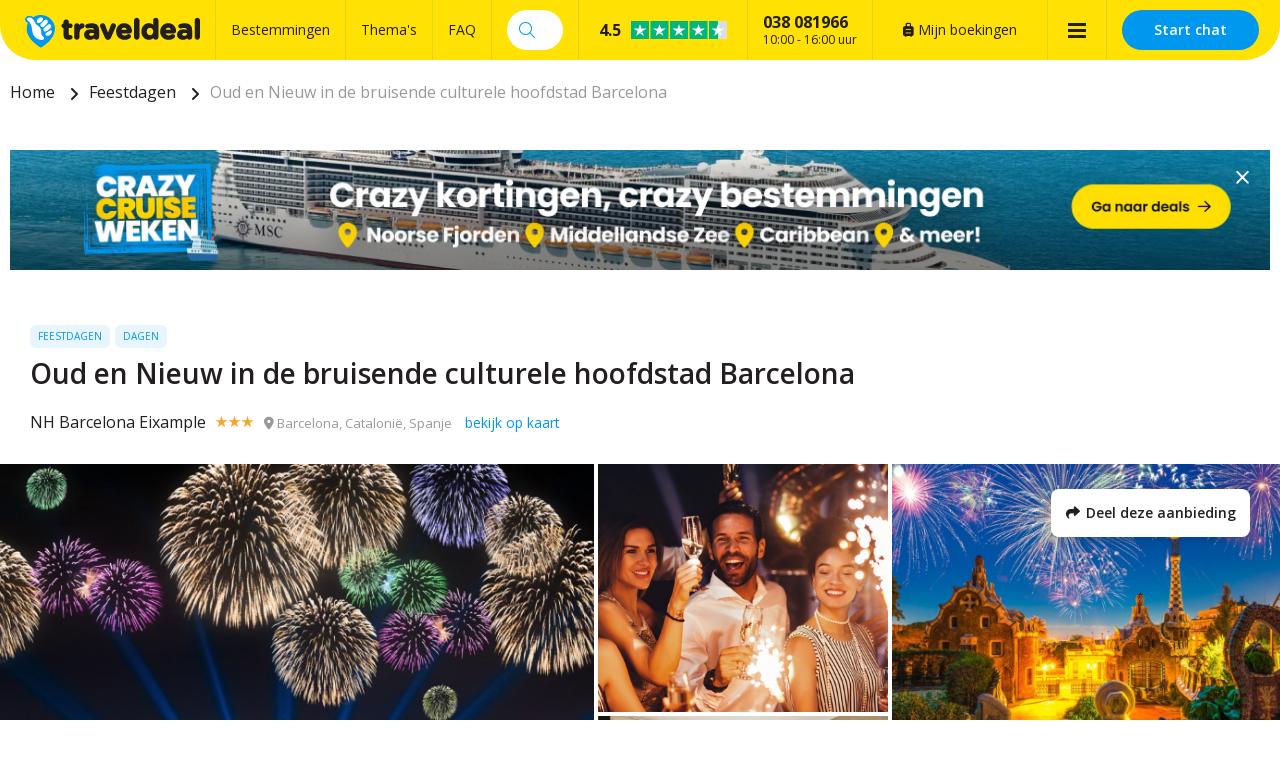

--- FILE ---
content_type: text/html; charset=UTF-8
request_url: https://traveldeal.be/367311/oud-en-nieuw-in-de-bruisende-culturele-hoofdstad-barcelona
body_size: 28735
content:
<!DOCTYPE html>
<html lang="nl-be">
<head>
    <style>.async-hide { opacity: 0 !important} </style>
<script>(function(a,s,y,n,c,h,i,d,e){s.className+=' '+y;h.start=1*new Date;
h.end=i=function(){s.className=s.className.replace(RegExp(' ?'+y),'')};
(a[n]=a[n]||[]).hide=h;setTimeout(function(){i();h.end=null},c);h.timeout=c;
})(window,document.documentElement,'async-hide','buDataLayer',1000,
{'GTM-PF4LMK7':true});</script>
<script type="text/javascript">
(function(w,d,s,l,i){w[l]=w[l]||[];w[l].push({'gtm.start':
new Date().getTime(),event:'gtm.js'});var f=d.getElementsByTagName(s)[0],
j=d.createElement(s),dl=l!='dataLayer'?'&l='+l:'';j.async=true;j.src=
'https://gtm.traveldeal.be/gtm.js?id='+i+dl;f.parentNode.insertBefore(j,f);
})(window,document,'script','buDataLayer','GTM-PF4LMK7');</script>

    <meta charset="utf-8">

    <meta name="viewport" content="width=device-width, initial-scale=1, maximum-scale=1">
    <meta name="HandheldFriendly" content="true">
    <meta http-equiv="x-ua-compatible" content="ie=edge">

    <title>Oud en Nieuw in de bruisende culturele hoofdstad Barcelona</title>
    <meta name="description" content="NH Barcelona Eixample boeken? Bij Traveldeal.be al vanaf €539,58 te boeken per persoon. Bekijk bij Traveldeal.be de leukste en beste reisdeals!">
    <meta name="keywords" content="">
    <meta name="csrf-token" content="Cp2LazBwMudibJ7xoUdTT7Zx22jinxp8zmJsEc8x">
    <meta name="referrer" content="always">

    
    <meta property="og:type" content="website">
    <meta property="og:title" content="Oud en Nieuw in de bruisende culturele hoofdstad Barcelona">
    <meta property="og:description" content="NH Barcelona Eixample boeken? Bij Traveldeal.be al vanaf €539,58 te boeken per persoon. Bekijk bij Traveldeal.be de leukste en beste reisdeals!">
    <meta property="og:url" content="https://traveldeal.be/367311/oud-en-nieuw-in-de-bruisende-culturele-hoofdstad-barcelona">
    <meta property="og:site_name" content="Traveldeal.be">
                <meta property="og:image" content="https://d37edykxywilfy.cloudfront.net/mirage/182566?fit=crop-50-50&amp;h=1080&amp;q=85&amp;w=1920&amp;s=a7e26ea322f7f0978a59cd0f30685974">
    
    <link rel="canonical" href="https://traveldeal.be/367311/oud-en-nieuw-in-de-bruisende-culturele-hoofdstad-barcelona">
    <link rel="preconnect" href="https://d37edykxywilfy.cloudfront.net">

            <link rel="preconnect" href="https://selfservice.robinhq.com">
    
    <link rel="shortcut icon" href="https://traveldeal.be/build/assets//favicon.C8aF7dXL.ico" type="image/x-icon">
    <link rel="manifest" href="https://traveldeal.be/build/assets//manifest.DkWBqhru.webmanifest">
    <link rel="apple-touch-icon" href="https://traveldeal.be/build/assets//apple-touch-icon.Bgs4vaKx.png">

    <link rel="preload" as="style" href="https://traveldeal.be/build/assets//vendor.B79gbLcC.css" /><link rel="stylesheet" href="https://traveldeal.be/build/assets//vendor.B79gbLcC.css" />    <link rel="preload" as="style" href="https://traveldeal.be/build/assets//whitelabel.CyfASJWa.css" /><link rel="stylesheet" href="https://traveldeal.be/build/assets//whitelabel.CyfASJWa.css" />    <link rel="preload" as="style" href="https://traveldeal.be/build/assets//brand.5aVrqnll.css" /><link rel="stylesheet" href="https://traveldeal.be/build/assets//brand.5aVrqnll.css" />
    <base target="_top">

    <script type="application/ld+json">{"@context":"https://schema.org","@type":"TravelAgency","name":"Traveldeal.be","url":"https://traveldeal.be","priceRange":"€","openingHours":"Mo-Su 09:00-17:00","paymentAccepted":"iDeal, Mister Cash, Visa, Mastercard, Maestro","currenciesAccepted":"EUR","image":"https://traveldeal.be/build/assets//apple-touch-icon.Bgs4vaKx.png","address":{"@type":"PostalAddress","addressCountry":"NL","addressRegion":"Gelderland","streetAddress":"Regentesselaan 8, 7316 AC Apeldoorn, Nederland","addressLocality":"Regentesselaan 8","postalCode":"7316 AC"},"contactPoint":{"@type":"ContactPoint","telephone":"+32038081966","url":"https://traveldeal.be","contactType":"Customer service"},"telephone":"+32038081966","aggregateRating":{"@type":"AggregateRating","ratingCount":1437,"ratingValue":4.5,"bestRating":10,"worstRating":0}}</script>
    <script type="application/ld+json">{"@context":"https://schema.org","@type":"WebSite","url":"https://traveldeal.be","potentialAction":{"@type":"SearchAction","query-input":"required name=search_term_string","target":{"@type":"EntryPoint","urlTemplate":"https://traveldeal.be/resultaten?q={search_term_string}"}}}</script>
    <script type="application/ld+json">{"@context":"https://schema.org","@type":"BreadcrumbList","itemListElement":[{"@type":"ListItem","position":1,"item":{"@type":"Thing","@id":"/","name":"Home"}},{"@type":"ListItem","position":2,"item":{"@type":"Thing","@id":"https://traveldeal.be/thema/feestdagen","name":"Feestdagen"}},{"@type":"ListItem","position":3,"item":{"@type":"Thing","@id":"https://traveldeal.be/367311/oud-en-nieuw-in-de-bruisende-culturele-hoofdstad-barcelona","name":"Oud en Nieuw in de bruisende culturele hoofdstad Barcelona"}}]}</script>

            <script type="application/ld+json">{"@context":"https://schema.org","@type":"Hotel","name":"NH Barcelona Eixample","image":"https://d37edykxywilfy.cloudfront.net/mirage/127202?fit=crop-50-50&h=1080&q=85&w=1920&s=b519ec7f518113c5e1acc0018e3a9f0c","description":"Het hotel NH Barcelona Eixample is gelegen in de woonwijk Eixample in Barcelona. Hoewel het hotel op een rustige locatie ligt, is het hiervandaan toch maar een kwartier lopen naar de Paseo de Gràcia, waar de designerwinkels worden afgewisseld met enkele van de beroemdste gebouwen van Gaudí. De kamers zijn voorzien van een minibar, kluisje, tv, WiFi en een badkamer met bad en/of douche, toilet en föhn. Er is een fitnessruimte aanwezig.","address":{"@type":"PostalAddress","addressCountry":"Spanje","addressRegion":"Catalonië","streetAddress":"València, 105-107, 08011 Barcelona, Spanje","addressLocality":"València, 105-107","postalCode":"08011"},"paymentAccepted":"iDeal, Mister Cash, Visa, Mastercard, Maestro","currenciesAccepted":"EUR","starRating":{"@type":"Rating","ratingValue":"3"},"geo":{"@type":"GeoCoordinates","latitude":41.385823707188,"longitude":2.1541880071163}}</script>
    
    <script>
    window.buDataLayer = window.buDataLayer || [];
    function gtag() { window.buDataLayer.push(arguments); }

    window.updateConsent = function(analyticsAccepted, personalizationAccepted) {
        gtag('consent', 'update', {
            ad_storage: analyticsAccepted ? 'granted' : 'denied',
            analytics_storage: analyticsAccepted ? 'granted' : 'denied',
            personalization_storage: personalizationAccepted ? 'granted' : 'denied',
            ad_user_data: personalizationAccepted ? 'granted' : 'denied',
            ad_personalization: personalizationAccepted ? 'granted' : 'denied',
        });
    }
    
    let analyticsAccepted = false;
    let personalizationAccepted = false;
    const ccCookie = ReadCookie('cc_cookie');
    if(ccCookie && ccCookie?.categories) {
        analyticsAccepted = ccCookie.categories.indexOf('analytics') !== -1;
        personalizationAccepted = ccCookie.categories.indexOf('personal') !== -1;
    }
    else if(localStorage["vue-cookie-accept-decline-cookie-consent"] === 'accept') {
        analyticsAccepted = true;
        personalizationAccepted = true;
    }
    
    gtag('consent', 'default', {
        ad_storage: analyticsAccepted ? 'granted' : 'denied',
        analytics_storage: analyticsAccepted ? 'granted' : 'denied',
        functionality_storage: 'granted',
        personalization_storage: personalizationAccepted ? 'granted' : 'denied',
        security_storage: 'granted',
        ad_user_data: personalizationAccepted ? 'granted' : 'denied',
        ad_personalization: personalizationAccepted ? 'granted' : 'denied',
    });
    
    window.pageType = "detail";
    window.buDataLayer.push({ pageType : "detail"});
    window.buDataLayer.push({ event: "ipEvent", ipAddress: "3.145.86.158"});
    window.buDataLayer.push([]);
    
    function ReadCookie(cookieName) {
        const allcookies = document.cookie;
        const cookiearray = allcookies.split('; ');
        
        for(let i=0; i<cookiearray.length; i++) {
           const name = cookiearray[i].split('=')[0];
           const value = cookiearray[i].split('=')[1];
           if(name === cookieName) {
               return JSON.parse(value);
           }
        }
    }
</script>

</head>

<body class="traveldeal-be offer-page ">



<style>.async-hide { opacity: 0 !important} </style>
<script>(function(a,s,y,n,c,h,i,d,e){s.className+=' '+y;h.start=1*new Date;
h.end=i=function(){s.className=s.className.replace(RegExp(' ?'+y),'')};
(a[n]=a[n]||[]).hide=h;setTimeout(function(){i();h.end=null},c);h.timeout=c;
})(window,document.documentElement,'async-hide','buDataLayer',1000,
{'GTM-PF4LMK7':true});</script>

<!-- Google Tag Manager -->
<noscript><iframe src="https://gtm.traveldeal.be/ns.html?id=GTM-PF4LMK7"
height="0" width="0" style="display:none;visibility:hidden"></iframe></noscript>

<div id="app" class="app" :class="appClass">

                        <bookit-cookie-consent></bookit-cookie-consent>
            
    <overlay></overlay>

            <div class="header">
    <div class="header__main">
        <div class="container header__container">

                            <div class="header__item header__item--logo">
                    <div class="header__component">
                        <div class="header__brand">
                            <a href="/" class="logo">
            <img src="https://traveldeal.be/build/assets//header-logo.BLy5X4XX.svg" class="logo__image">
    </a>

                        </div>
                    </div>
                </div>
            
                            <div class="header__item header__item--main header__item--flat-menu">
                    <div class="flat-menu header__component order-page-hide ">
    <ul class="flat-menu__menu">
                    <li class="flat-menu__item">
                                    <a class="flat-menu__link flat-menu__link--first"
                       href="/bestemmingen"
                       
                       v-gtm-register-event="{ componentName: 'FlatMenu', action: 'Click', label: 'Bestemmingen' }"
                    >Bestemmingen</a>
                            </li>
                    <li class="flat-menu__item">
                                    <a class="flat-menu__link "
                       href="/themas"
                       
                       v-gtm-register-event="{ componentName: 'FlatMenu', action: 'Click', label: 'Thema\&#039;s' }"
                    >Thema&#039;s</a>
                            </li>
                    <li class="flat-menu__item">
                                    <a class="flat-menu__link "
                       href="/veelgestelde-vragen"
                       
                       v-gtm-register-event="{ componentName: 'FlatMenu', action: 'Click', label: 'FAQ' }"
                    >FAQ</a>
                            </li>
            </ul>
</div>

                </div>
            
            
                            <div class="header__item header__item--search order-page-hide">
                    <header-search-bar
                            class="header__component"
                            :settings="{&quot;collapse&quot;:false,&quot;_component&quot;:&quot;header-search-bar&quot;}"
                    ></header-search-bar>
                </div>
            
            
                            <div class="header__item header__item--trustpilot">
                    <div class="trust trust--header header__component">
        <a href="https://www.trustpilot.com/review/traveldeal.be?languages=all" target="_blank" class="trust__container">
            <div class="trust__section">
                <span class="trust__rating">
                    <span class="trust__rating-text">Uitstekend,&nbsp;</span><span
                            class="trust__rating-score">4.5</span>
                </span>
                <img class="trust__stars" src="https://traveldeal.be/build/assets//4.5.DGFoUtCB.svg" alt="4.5">
            </div>
            <div class="trust__section">
                <div class="trust__amount">1437 beoordelingen</div>
                <img src="https://traveldeal.be/build/assets//logo-green-black.BW9pVswm.svg" alt="Trustpilot Logo" class="trust__brand">
            </div>
        </a>
    </div>

                </div>
            
                            <div class="header__item header__item--menu-contact-info">
                    <div class="header__component menu-contact-info">
    <div class=menu-contact-info__container>
        <a href="tel:038 081966" class="menu-contact-info__phone-number">038 081966</a>
        <div class="menu-contact-info__sub-line">10:00 - 16:00 uur</div>
    </div>
</div>

                </div>
            
                            <div class="header__item header__item--my-orders">
                    <a href="https://traveldeal.be/mijn-boekingen" class="flat-menu__link">
                        <i class="fa-solid fa-suitcase-rolling"></i>
                        Mijn boekingen
                    </a>
                </div>
            
                            <div class="header__item header__hamburger order-page-hide">
                    <main-menu-hamburger class="header__component"></main-menu-hamburger>
                </div>
            
                            <robin class="header__item header__item--chat">

                                            <button class="button button--block button--primary header__button">
                            Start chat
                        </button>
                                    </robin>
            
        </div>
    </div>

            <main-menu
                :settings="{&quot;show&quot;:true,&quot;_component&quot;:&quot;menu-items&quot;,&quot;menuItems&quot;:[{&quot;active&quot;:true,&quot;menuTitle&quot;:&quot;Thema&#039;s&quot;,&quot;_component&quot;:&quot;menu-themes&quot;,&quot;amountThemes&quot;:500},{&quot;active&quot;:false,&quot;menuTitle&quot;:&quot;Bestemmingen&quot;,&quot;_component&quot;:&quot;menu-destinations&quot;,&quot;amountDestinations&quot;:500},{&quot;url&quot;:&quot;\/veelgestelde-vragen&quot;,&quot;active&quot;:false,&quot;menuTitle&quot;:&quot;Veelgestelde vragen&quot;,&quot;_component&quot;:&quot;menu-link&quot;},{&quot;url&quot;:&quot;\/mijn-boekingen&quot;,&quot;active&quot;:false,&quot;menuTitle&quot;:&quot;Mijn boekingen&quot;,&quot;_component&quot;:&quot;menu-link&quot;}]}"
        ></main-menu>
        </div>

    <div class="d-lg-none">
        <main-menu-mobile
                :settings="{&quot;menuItems&quot;:[{&quot;active&quot;:true,&quot;menuTitle&quot;:&quot;Thema&#039;s&quot;,&quot;_component&quot;:&quot;menu-themes&quot;,&quot;amountThemes&quot;:500},{&quot;active&quot;:false,&quot;menuTitle&quot;:&quot;Bestemmingen&quot;,&quot;_component&quot;:&quot;menu-destinations&quot;,&quot;amountDestinations&quot;:500},{&quot;url&quot;:&quot;\/veelgestelde-vragen&quot;,&quot;active&quot;:false,&quot;menuTitle&quot;:&quot;Veelgestelde vragen&quot;,&quot;_component&quot;:&quot;menu-link&quot;},{&quot;url&quot;:&quot;\/mijn-boekingen&quot;,&quot;active&quot;:false,&quot;menuTitle&quot;:&quot;Mijn boekingen&quot;,&quot;_component&quot;:&quot;menu-link&quot;}],&quot;_component&quot;:&quot;main-menu-mobile&quot;,&quot;logo&quot;:&quot;images\/logo.svg&quot;,&quot;showLogo&quot;:true,&quot;showSearch&quot;:true,&quot;showWhatsApp&quot;:true,&quot;showNavigation&quot;:true,&quot;whatsAppNumber&quot;:&quot;+31880331528&quot;}"
        >
            <div class="main-menu-mobile">
                <div class="main-menu-mobile__holder">
                    <div class="main-menu-mobile__container container">
                        <div class="row">
                            <div class="col main-menu-mobile__menu-item"></div>
                        </div>
                    </div>
                </div>
            </div>
        </main-menu-mobile>
    </div>

    
        <main-offer-id :offer-id="367311"></main-offer-id>

    <div class="d-none d-xl-block">
        <div class="breadcrumb">
    <div class="container">
        <div>
            <ul class="breadcrumb__items">
                                    <li class="breadcrumb__item">
                                                    <a class="breadcrumb__link"
                               href="/"
                                                           >
                                Home
                            </a>
                                            </li>
                                    <li class="breadcrumb__item">
                                                    <a class="breadcrumb__link"
                               href="https://traveldeal.be/thema/feestdagen"
                                                           >
                                Feestdagen
                            </a>
                                            </li>
                                    <li class="breadcrumb__item">
                                                    <span class="breadcrumb__link breadcrumb__link--current">Oud en Nieuw in de bruisende culturele hoofdstad Barcelona</span>
                                            </li>
                            </ul>
        </div>
    </div>
</div>
    </div>

    <div class="container banner">
        <a class="banner__image banner__image--desktop"
           href="https://traveldeal.be/cruiseweken?utm_source=home&amp;utm_medium=banner&amp;utm_campaign=cruises"
           target="_blank"
           style="padding-bottom: 9.53125%"
           v-gtm-register-event.url="{ componentName: 'Banner', action: 'Click', label: 'https://traveldeal.be/cruiseweken?utm_source=home&amp;utm_medium=banner&amp;utm_campaign=cruises' }"
        >
            <picture class="banner__picture">
                <source type="image/webp"
                        srcset="https://d37edykxywilfy.cloudfront.net/blurr/partner26/Cruiseweken/Crazy_Cruise_Weken_Traveldeal-banner-XL.jpg?q=85&amp;w=2560&amp;h=244&amp;fit=crop-50-50&amp;fm=jpg&amp;s=8a6c983d517ce1791ff4e5da312560bc"
                >
                <img src="https://d37edykxywilfy.cloudfront.net/blurr/partner26/Cruiseweken/Crazy_Cruise_Weken_Traveldeal-banner-XL.jpg?q=85&amp;w=2560&amp;h=244&amp;fit=crop-50-50&amp;fm=jpg&amp;s=8a6c983d517ce1791ff4e5da312560bc"
                     class="banner__img"
                     loading="lazy"
                     alt="Banner"
                >
            </picture>
        </a>

        <a class="banner__image banner__image--tablet"
           href="https://traveldeal.be/cruiseweken?utm_source=home&amp;utm_medium=banner&amp;utm_campaign=cruises"
           target="_blank"
           style="paddingBottom: 10.132158590308%"
           v-gtm-register-event.url="{ componentName: 'Banner', action: 'Click', label: 'https://traveldeal.be/cruiseweken?utm_source=home&amp;utm_medium=banner&amp;utm_campaign=cruises' }"
        >
            <picture class="banner__picture">
                <source type="image/webp"
                        srcset="https://d37edykxywilfy.cloudfront.net/blurr/partner26/Cruiseweken/Crazy_Cruise_Weken_Traveldeal-banner-XL.jpg?q=85&amp;w=2270&amp;h=230&amp;fit=crop-50-50&amp;fm=jpg&amp;s=bb50c62381d554546f3c5970b4021327"
                >
                <img src="https://d37edykxywilfy.cloudfront.net/blurr/partner26/Cruiseweken/Crazy_Cruise_Weken_Traveldeal-banner-XL.jpg?q=85&amp;w=2270&amp;h=230&amp;fit=crop-50-50&amp;fm=jpg&amp;s=bb50c62381d554546f3c5970b4021327"
                     class="banner__img"
                     loading="lazy"
                     alt="Banner"
                >
            </picture>
        </a>

        <a class="banner__image banner__image--mobile"
           href="https://traveldeal.be/cruiseweken?utm_source=home&amp;utm_medium=banner&amp;utm_campaign=cruises"
           target="_blank"
           style="paddingBottom: 18.230088495575%"
           v-gtm-register-event.url="{ componentName: 'Banner', action: 'Click', label: 'https://traveldeal.be/cruiseweken?utm_source=home&amp;utm_medium=banner&amp;utm_campaign=cruises' }"
        >
            <picture class="banner__picture">
                <source type="image/webp"
                        srcset="https://d37edykxywilfy.cloudfront.net/blurr/partner26/Cruiseweken/Crazy_Cruise_Weken_Traveldeal-banner-XS.jpg?q=85&amp;w=1130&amp;h=206&amp;fit=crop-50-50&amp;fm=jpg&amp;s=e5a99db75f2951b8c80c88d8274c7745"
                >
                <img src="https://d37edykxywilfy.cloudfront.net/blurr/partner26/Cruiseweken/Crazy_Cruise_Weken_Traveldeal-banner-XS.jpg?q=85&amp;w=1130&amp;h=206&amp;fit=crop-50-50&amp;fm=jpg&amp;s=e5a99db75f2951b8c80c88d8274c7745"
                     class="banner__img"
                     loading="lazy"
                     alt="Banner"
                >
            </picture>
        </a>

        <close-banner :inverted-close="true"
                      url="https://traveldeal.be/cruiseweken?utm_source=home&amp;utm_medium=banner&amp;utm_campaign=cruises"
        ></close-banner>
    </div>

    
    <div class="offer-page__row offer-page__row--header">
    <div class="offer-page__section offer-page__section--header">
        <div class="offer-header offer-grid offer-header--is-superdeal">
        <div class="offer-grid__images" id="offer-images">
            <offer-images
                    :images="[{&quot;title&quot;:&quot;Nieuwjaar Barcelona&quot;,&quot;original&quot;:{&quot;title&quot;:&quot;Nieuwjaar Barcelona&quot;,&quot;url&quot;:&quot;https:\/\/d37edykxywilfy.cloudfront.net\/mirage\/182566?fit=crop-50-50&amp;h=1647&amp;q=85&amp;w=2500&amp;s=86bedecbd919416685e66b28fa08e514&quot;,&quot;url_webp&quot;:&quot;https:\/\/d37edykxywilfy.cloudfront.net\/mirage\/182566?fit=crop-50-50&amp;h=1647&amp;q=85&amp;w=2500&amp;s=86bedecbd919416685e66b28fa08e514&amp;fm=webp&quot;,&quot;attribution&quot;:null,&quot;focusX&quot;:50,&quot;focusY&quot;:50,&quot;css&quot;:&quot;background: url(https:\/\/d37edykxywilfy.cloudfront.net\/mirage\/182566?fit=crop-50-50&amp;h=1647&amp;q=85&amp;w=2500&amp;s=86bedecbd919416685e66b28fa08e514) no-repeat 50% 50% \/ cover;&quot;,&quot;css_webp&quot;:&quot;background: url(https:\/\/d37edykxywilfy.cloudfront.net\/mirage\/182566?fit=crop-50-50&amp;h=1647&amp;q=85&amp;w=2500&amp;s=86bedecbd919416685e66b28fa08e514) no-repeat 50% 50% \/ cover;&quot;},&quot;small&quot;:{&quot;title&quot;:&quot;Nieuwjaar Barcelona&quot;,&quot;url&quot;:&quot;https:\/\/d37edykxywilfy.cloudfront.net\/mirage\/182566?fit=crop-50-50&amp;h=240&amp;q=85&amp;w=320&amp;s=1e1ab803f4aa0f98d6e6b8f4bdabd497&quot;,&quot;url_webp&quot;:&quot;https:\/\/d37edykxywilfy.cloudfront.net\/mirage\/182566?fit=crop-50-50&amp;h=240&amp;q=85&amp;w=320&amp;s=1e1ab803f4aa0f98d6e6b8f4bdabd497&amp;fm=webp&quot;,&quot;attribution&quot;:null,&quot;focusX&quot;:50,&quot;focusY&quot;:50,&quot;css&quot;:&quot;background: url(https:\/\/d37edykxywilfy.cloudfront.net\/mirage\/182566?fit=crop-50-50&amp;h=240&amp;q=85&amp;w=320&amp;s=1e1ab803f4aa0f98d6e6b8f4bdabd497) no-repeat 50% 50% \/ cover;&quot;,&quot;css_webp&quot;:&quot;background: url(https:\/\/d37edykxywilfy.cloudfront.net\/mirage\/182566?fit=crop-50-50&amp;h=240&amp;q=85&amp;w=320&amp;s=1e1ab803f4aa0f98d6e6b8f4bdabd497) no-repeat 50% 50% \/ cover;&quot;},&quot;mobile&quot;:{&quot;title&quot;:&quot;Nieuwjaar Barcelona&quot;,&quot;url&quot;:&quot;https:\/\/d37edykxywilfy.cloudfront.net\/mirage\/182566?fit=crop-50-50&amp;h=480&amp;q=85&amp;w=640&amp;s=a53330cf3723f91422e94ea788cc07ba&quot;,&quot;url_webp&quot;:&quot;https:\/\/d37edykxywilfy.cloudfront.net\/mirage\/182566?fit=crop-50-50&amp;h=480&amp;q=85&amp;w=640&amp;s=a53330cf3723f91422e94ea788cc07ba&amp;fm=webp&quot;,&quot;attribution&quot;:null,&quot;focusX&quot;:50,&quot;focusY&quot;:50,&quot;css&quot;:&quot;background: url(https:\/\/d37edykxywilfy.cloudfront.net\/mirage\/182566?fit=crop-50-50&amp;h=480&amp;q=85&amp;w=640&amp;s=a53330cf3723f91422e94ea788cc07ba) no-repeat 50% 50% \/ cover;&quot;,&quot;css_webp&quot;:&quot;background: url(https:\/\/d37edykxywilfy.cloudfront.net\/mirage\/182566?fit=crop-50-50&amp;h=480&amp;q=85&amp;w=640&amp;s=a53330cf3723f91422e94ea788cc07ba) no-repeat 50% 50% \/ cover;&quot;},&quot;medium&quot;:{&quot;title&quot;:&quot;Nieuwjaar Barcelona&quot;,&quot;url&quot;:&quot;https:\/\/d37edykxywilfy.cloudfront.net\/mirage\/182566?fit=crop-50-50&amp;h=720&amp;q=85&amp;w=1280&amp;s=c7c6a10628406b463b0c7b6be79455d8&quot;,&quot;url_webp&quot;:&quot;https:\/\/d37edykxywilfy.cloudfront.net\/mirage\/182566?fit=crop-50-50&amp;h=720&amp;q=85&amp;w=1280&amp;s=c7c6a10628406b463b0c7b6be79455d8&amp;fm=webp&quot;,&quot;attribution&quot;:null,&quot;focusX&quot;:50,&quot;focusY&quot;:50,&quot;css&quot;:&quot;background: url(https:\/\/d37edykxywilfy.cloudfront.net\/mirage\/182566?fit=crop-50-50&amp;h=720&amp;q=85&amp;w=1280&amp;s=c7c6a10628406b463b0c7b6be79455d8) no-repeat 50% 50% \/ cover;&quot;,&quot;css_webp&quot;:&quot;background: url(https:\/\/d37edykxywilfy.cloudfront.net\/mirage\/182566?fit=crop-50-50&amp;h=720&amp;q=85&amp;w=1280&amp;s=c7c6a10628406b463b0c7b6be79455d8) no-repeat 50% 50% \/ cover;&quot;},&quot;large&quot;:{&quot;title&quot;:&quot;Nieuwjaar Barcelona&quot;,&quot;url&quot;:&quot;https:\/\/d37edykxywilfy.cloudfront.net\/mirage\/182566?fit=crop-50-50&amp;h=1080&amp;q=85&amp;w=1920&amp;s=a7e26ea322f7f0978a59cd0f30685974&quot;,&quot;url_webp&quot;:&quot;https:\/\/d37edykxywilfy.cloudfront.net\/mirage\/182566?fit=crop-50-50&amp;h=1080&amp;q=85&amp;w=1920&amp;s=a7e26ea322f7f0978a59cd0f30685974&amp;fm=webp&quot;,&quot;attribution&quot;:null,&quot;focusX&quot;:50,&quot;focusY&quot;:50,&quot;css&quot;:&quot;background: url(https:\/\/d37edykxywilfy.cloudfront.net\/mirage\/182566?fit=crop-50-50&amp;h=1080&amp;q=85&amp;w=1920&amp;s=a7e26ea322f7f0978a59cd0f30685974) no-repeat 50% 50% \/ cover;&quot;,&quot;css_webp&quot;:&quot;background: url(https:\/\/d37edykxywilfy.cloudfront.net\/mirage\/182566?fit=crop-50-50&amp;h=1080&amp;q=85&amp;w=1920&amp;s=a7e26ea322f7f0978a59cd0f30685974) no-repeat 50% 50% \/ cover;&quot;}},{&quot;title&quot;:&quot;Oud en nieuw&quot;,&quot;original&quot;:{&quot;title&quot;:&quot;Oud en nieuw&quot;,&quot;url&quot;:&quot;https:\/\/d37edykxywilfy.cloudfront.net\/mirage\/84998?fit=crop-50-50&amp;h=1666&amp;q=85&amp;w=2495&amp;s=5fbc36e56d6bdbbb0389ca43b5c2655d&quot;,&quot;url_webp&quot;:&quot;https:\/\/d37edykxywilfy.cloudfront.net\/mirage\/84998?fit=crop-50-50&amp;h=1666&amp;q=85&amp;w=2495&amp;s=5fbc36e56d6bdbbb0389ca43b5c2655d&amp;fm=webp&quot;,&quot;attribution&quot;:null,&quot;focusX&quot;:50,&quot;focusY&quot;:50,&quot;css&quot;:&quot;background: url(https:\/\/d37edykxywilfy.cloudfront.net\/mirage\/84998?fit=crop-50-50&amp;h=1666&amp;q=85&amp;w=2495&amp;s=5fbc36e56d6bdbbb0389ca43b5c2655d) no-repeat 50% 50% \/ cover;&quot;,&quot;css_webp&quot;:&quot;background: url(https:\/\/d37edykxywilfy.cloudfront.net\/mirage\/84998?fit=crop-50-50&amp;h=1666&amp;q=85&amp;w=2495&amp;s=5fbc36e56d6bdbbb0389ca43b5c2655d) no-repeat 50% 50% \/ cover;&quot;},&quot;small&quot;:{&quot;title&quot;:&quot;Oud en nieuw&quot;,&quot;url&quot;:&quot;https:\/\/d37edykxywilfy.cloudfront.net\/mirage\/84998?fit=crop-50-50&amp;h=240&amp;q=85&amp;w=320&amp;s=b107ed7505399a3d7de245810194c796&quot;,&quot;url_webp&quot;:&quot;https:\/\/d37edykxywilfy.cloudfront.net\/mirage\/84998?fit=crop-50-50&amp;h=240&amp;q=85&amp;w=320&amp;s=b107ed7505399a3d7de245810194c796&amp;fm=webp&quot;,&quot;attribution&quot;:null,&quot;focusX&quot;:50,&quot;focusY&quot;:50,&quot;css&quot;:&quot;background: url(https:\/\/d37edykxywilfy.cloudfront.net\/mirage\/84998?fit=crop-50-50&amp;h=240&amp;q=85&amp;w=320&amp;s=b107ed7505399a3d7de245810194c796) no-repeat 50% 50% \/ cover;&quot;,&quot;css_webp&quot;:&quot;background: url(https:\/\/d37edykxywilfy.cloudfront.net\/mirage\/84998?fit=crop-50-50&amp;h=240&amp;q=85&amp;w=320&amp;s=b107ed7505399a3d7de245810194c796) no-repeat 50% 50% \/ cover;&quot;},&quot;mobile&quot;:{&quot;title&quot;:&quot;Oud en nieuw&quot;,&quot;url&quot;:&quot;https:\/\/d37edykxywilfy.cloudfront.net\/mirage\/84998?fit=crop-50-50&amp;h=480&amp;q=85&amp;w=640&amp;s=da24e16c2cd250e51d5a704fd9ba28e0&quot;,&quot;url_webp&quot;:&quot;https:\/\/d37edykxywilfy.cloudfront.net\/mirage\/84998?fit=crop-50-50&amp;h=480&amp;q=85&amp;w=640&amp;s=da24e16c2cd250e51d5a704fd9ba28e0&amp;fm=webp&quot;,&quot;attribution&quot;:null,&quot;focusX&quot;:50,&quot;focusY&quot;:50,&quot;css&quot;:&quot;background: url(https:\/\/d37edykxywilfy.cloudfront.net\/mirage\/84998?fit=crop-50-50&amp;h=480&amp;q=85&amp;w=640&amp;s=da24e16c2cd250e51d5a704fd9ba28e0) no-repeat 50% 50% \/ cover;&quot;,&quot;css_webp&quot;:&quot;background: url(https:\/\/d37edykxywilfy.cloudfront.net\/mirage\/84998?fit=crop-50-50&amp;h=480&amp;q=85&amp;w=640&amp;s=da24e16c2cd250e51d5a704fd9ba28e0) no-repeat 50% 50% \/ cover;&quot;},&quot;medium&quot;:{&quot;title&quot;:&quot;Oud en nieuw&quot;,&quot;url&quot;:&quot;https:\/\/d37edykxywilfy.cloudfront.net\/mirage\/84998?fit=crop-50-50&amp;h=720&amp;q=85&amp;w=1280&amp;s=544c46b072d0e8825dfbb8877f67acb8&quot;,&quot;url_webp&quot;:&quot;https:\/\/d37edykxywilfy.cloudfront.net\/mirage\/84998?fit=crop-50-50&amp;h=720&amp;q=85&amp;w=1280&amp;s=544c46b072d0e8825dfbb8877f67acb8&amp;fm=webp&quot;,&quot;attribution&quot;:null,&quot;focusX&quot;:50,&quot;focusY&quot;:50,&quot;css&quot;:&quot;background: url(https:\/\/d37edykxywilfy.cloudfront.net\/mirage\/84998?fit=crop-50-50&amp;h=720&amp;q=85&amp;w=1280&amp;s=544c46b072d0e8825dfbb8877f67acb8) no-repeat 50% 50% \/ cover;&quot;,&quot;css_webp&quot;:&quot;background: url(https:\/\/d37edykxywilfy.cloudfront.net\/mirage\/84998?fit=crop-50-50&amp;h=720&amp;q=85&amp;w=1280&amp;s=544c46b072d0e8825dfbb8877f67acb8) no-repeat 50% 50% \/ cover;&quot;},&quot;large&quot;:{&quot;title&quot;:&quot;Oud en nieuw&quot;,&quot;url&quot;:&quot;https:\/\/d37edykxywilfy.cloudfront.net\/mirage\/84998?fit=crop-50-50&amp;h=1080&amp;q=85&amp;w=1920&amp;s=14d34ff4e05e141ec51d2ebc3b80b2cf&quot;,&quot;url_webp&quot;:&quot;https:\/\/d37edykxywilfy.cloudfront.net\/mirage\/84998?fit=crop-50-50&amp;h=1080&amp;q=85&amp;w=1920&amp;s=14d34ff4e05e141ec51d2ebc3b80b2cf&amp;fm=webp&quot;,&quot;attribution&quot;:null,&quot;focusX&quot;:50,&quot;focusY&quot;:50,&quot;css&quot;:&quot;background: url(https:\/\/d37edykxywilfy.cloudfront.net\/mirage\/84998?fit=crop-50-50&amp;h=1080&amp;q=85&amp;w=1920&amp;s=14d34ff4e05e141ec51d2ebc3b80b2cf) no-repeat 50% 50% \/ cover;&quot;,&quot;css_webp&quot;:&quot;background: url(https:\/\/d37edykxywilfy.cloudfront.net\/mirage\/84998?fit=crop-50-50&amp;h=1080&amp;q=85&amp;w=1920&amp;s=14d34ff4e05e141ec51d2ebc3b80b2cf) no-repeat 50% 50% \/ cover;&quot;}},{&quot;title&quot;:&quot;NH Barcelona Eixample&quot;,&quot;original&quot;:{&quot;title&quot;:&quot;NH Barcelona Eixample&quot;,&quot;url&quot;:&quot;https:\/\/d37edykxywilfy.cloudfront.net\/mirage\/127199?fit=crop-50-50&amp;h=1048&amp;q=85&amp;w=1666&amp;s=adea3d8529d46e9dba9543bb2ef5a84a&quot;,&quot;url_webp&quot;:&quot;https:\/\/d37edykxywilfy.cloudfront.net\/mirage\/127199?fit=crop-50-50&amp;h=1048&amp;q=85&amp;w=1666&amp;s=adea3d8529d46e9dba9543bb2ef5a84a&amp;fm=webp&quot;,&quot;attribution&quot;:null,&quot;focusX&quot;:50,&quot;focusY&quot;:50,&quot;css&quot;:&quot;background: url(https:\/\/d37edykxywilfy.cloudfront.net\/mirage\/127199?fit=crop-50-50&amp;h=1048&amp;q=85&amp;w=1666&amp;s=adea3d8529d46e9dba9543bb2ef5a84a) no-repeat 50% 50% \/ cover;&quot;,&quot;css_webp&quot;:&quot;background: url(https:\/\/d37edykxywilfy.cloudfront.net\/mirage\/127199?fit=crop-50-50&amp;h=1048&amp;q=85&amp;w=1666&amp;s=adea3d8529d46e9dba9543bb2ef5a84a) no-repeat 50% 50% \/ cover;&quot;},&quot;small&quot;:{&quot;title&quot;:&quot;NH Barcelona Eixample&quot;,&quot;url&quot;:&quot;https:\/\/d37edykxywilfy.cloudfront.net\/mirage\/127199?fit=crop-50-50&amp;h=240&amp;q=85&amp;w=320&amp;s=1cb562f7ef6bb5031a423fc9b99627bc&quot;,&quot;url_webp&quot;:&quot;https:\/\/d37edykxywilfy.cloudfront.net\/mirage\/127199?fit=crop-50-50&amp;h=240&amp;q=85&amp;w=320&amp;s=1cb562f7ef6bb5031a423fc9b99627bc&amp;fm=webp&quot;,&quot;attribution&quot;:null,&quot;focusX&quot;:50,&quot;focusY&quot;:50,&quot;css&quot;:&quot;background: url(https:\/\/d37edykxywilfy.cloudfront.net\/mirage\/127199?fit=crop-50-50&amp;h=240&amp;q=85&amp;w=320&amp;s=1cb562f7ef6bb5031a423fc9b99627bc) no-repeat 50% 50% \/ cover;&quot;,&quot;css_webp&quot;:&quot;background: url(https:\/\/d37edykxywilfy.cloudfront.net\/mirage\/127199?fit=crop-50-50&amp;h=240&amp;q=85&amp;w=320&amp;s=1cb562f7ef6bb5031a423fc9b99627bc) no-repeat 50% 50% \/ cover;&quot;},&quot;mobile&quot;:{&quot;title&quot;:&quot;NH Barcelona Eixample&quot;,&quot;url&quot;:&quot;https:\/\/d37edykxywilfy.cloudfront.net\/mirage\/127199?fit=crop-50-50&amp;h=480&amp;q=85&amp;w=640&amp;s=ed11cbaf971bb99c8ac050c7c6944c43&quot;,&quot;url_webp&quot;:&quot;https:\/\/d37edykxywilfy.cloudfront.net\/mirage\/127199?fit=crop-50-50&amp;h=480&amp;q=85&amp;w=640&amp;s=ed11cbaf971bb99c8ac050c7c6944c43&amp;fm=webp&quot;,&quot;attribution&quot;:null,&quot;focusX&quot;:50,&quot;focusY&quot;:50,&quot;css&quot;:&quot;background: url(https:\/\/d37edykxywilfy.cloudfront.net\/mirage\/127199?fit=crop-50-50&amp;h=480&amp;q=85&amp;w=640&amp;s=ed11cbaf971bb99c8ac050c7c6944c43) no-repeat 50% 50% \/ cover;&quot;,&quot;css_webp&quot;:&quot;background: url(https:\/\/d37edykxywilfy.cloudfront.net\/mirage\/127199?fit=crop-50-50&amp;h=480&amp;q=85&amp;w=640&amp;s=ed11cbaf971bb99c8ac050c7c6944c43) no-repeat 50% 50% \/ cover;&quot;},&quot;medium&quot;:{&quot;title&quot;:&quot;NH Barcelona Eixample&quot;,&quot;url&quot;:&quot;https:\/\/d37edykxywilfy.cloudfront.net\/mirage\/127199?fit=crop-50-50&amp;h=720&amp;q=85&amp;w=1280&amp;s=f58a7d70cb4918b8b33d09a9477cbdbd&quot;,&quot;url_webp&quot;:&quot;https:\/\/d37edykxywilfy.cloudfront.net\/mirage\/127199?fit=crop-50-50&amp;h=720&amp;q=85&amp;w=1280&amp;s=f58a7d70cb4918b8b33d09a9477cbdbd&amp;fm=webp&quot;,&quot;attribution&quot;:null,&quot;focusX&quot;:50,&quot;focusY&quot;:50,&quot;css&quot;:&quot;background: url(https:\/\/d37edykxywilfy.cloudfront.net\/mirage\/127199?fit=crop-50-50&amp;h=720&amp;q=85&amp;w=1280&amp;s=f58a7d70cb4918b8b33d09a9477cbdbd) no-repeat 50% 50% \/ cover;&quot;,&quot;css_webp&quot;:&quot;background: url(https:\/\/d37edykxywilfy.cloudfront.net\/mirage\/127199?fit=crop-50-50&amp;h=720&amp;q=85&amp;w=1280&amp;s=f58a7d70cb4918b8b33d09a9477cbdbd) no-repeat 50% 50% \/ cover;&quot;},&quot;large&quot;:{&quot;title&quot;:&quot;NH Barcelona Eixample&quot;,&quot;url&quot;:&quot;https:\/\/d37edykxywilfy.cloudfront.net\/mirage\/127199?fit=crop-50-50&amp;h=1080&amp;q=85&amp;w=1920&amp;s=7f2e1e3151922b78fb66042a433db0c8&quot;,&quot;url_webp&quot;:&quot;https:\/\/d37edykxywilfy.cloudfront.net\/mirage\/127199?fit=crop-50-50&amp;h=1080&amp;q=85&amp;w=1920&amp;s=7f2e1e3151922b78fb66042a433db0c8&amp;fm=webp&quot;,&quot;attribution&quot;:null,&quot;focusX&quot;:50,&quot;focusY&quot;:50,&quot;css&quot;:&quot;background: url(https:\/\/d37edykxywilfy.cloudfront.net\/mirage\/127199?fit=crop-50-50&amp;h=1080&amp;q=85&amp;w=1920&amp;s=7f2e1e3151922b78fb66042a433db0c8) no-repeat 50% 50% \/ cover;&quot;,&quot;css_webp&quot;:&quot;background: url(https:\/\/d37edykxywilfy.cloudfront.net\/mirage\/127199?fit=crop-50-50&amp;h=1080&amp;q=85&amp;w=1920&amp;s=7f2e1e3151922b78fb66042a433db0c8) no-repeat 50% 50% \/ cover;&quot;}},{&quot;title&quot;:&quot;Nieuwjaar Barcelona&quot;,&quot;original&quot;:{&quot;title&quot;:&quot;Nieuwjaar Barcelona&quot;,&quot;url&quot;:&quot;https:\/\/d37edykxywilfy.cloudfront.net\/mirage\/182563?fit=crop-50-50&amp;h=1666&amp;q=85&amp;w=2498&amp;s=613bed84c7de0a1d37359a770d14bc9d&quot;,&quot;url_webp&quot;:&quot;https:\/\/d37edykxywilfy.cloudfront.net\/mirage\/182563?fit=crop-50-50&amp;h=1666&amp;q=85&amp;w=2498&amp;s=613bed84c7de0a1d37359a770d14bc9d&amp;fm=webp&quot;,&quot;attribution&quot;:null,&quot;focusX&quot;:50,&quot;focusY&quot;:50,&quot;css&quot;:&quot;background: url(https:\/\/d37edykxywilfy.cloudfront.net\/mirage\/182563?fit=crop-50-50&amp;h=1666&amp;q=85&amp;w=2498&amp;s=613bed84c7de0a1d37359a770d14bc9d) no-repeat 50% 50% \/ cover;&quot;,&quot;css_webp&quot;:&quot;background: url(https:\/\/d37edykxywilfy.cloudfront.net\/mirage\/182563?fit=crop-50-50&amp;h=1666&amp;q=85&amp;w=2498&amp;s=613bed84c7de0a1d37359a770d14bc9d) no-repeat 50% 50% \/ cover;&quot;},&quot;small&quot;:{&quot;title&quot;:&quot;Nieuwjaar Barcelona&quot;,&quot;url&quot;:&quot;https:\/\/d37edykxywilfy.cloudfront.net\/mirage\/182563?fit=crop-50-50&amp;h=240&amp;q=85&amp;w=320&amp;s=025db776d9275e6b7fb5af39a969f5fd&quot;,&quot;url_webp&quot;:&quot;https:\/\/d37edykxywilfy.cloudfront.net\/mirage\/182563?fit=crop-50-50&amp;h=240&amp;q=85&amp;w=320&amp;s=025db776d9275e6b7fb5af39a969f5fd&amp;fm=webp&quot;,&quot;attribution&quot;:null,&quot;focusX&quot;:50,&quot;focusY&quot;:50,&quot;css&quot;:&quot;background: url(https:\/\/d37edykxywilfy.cloudfront.net\/mirage\/182563?fit=crop-50-50&amp;h=240&amp;q=85&amp;w=320&amp;s=025db776d9275e6b7fb5af39a969f5fd) no-repeat 50% 50% \/ cover;&quot;,&quot;css_webp&quot;:&quot;background: url(https:\/\/d37edykxywilfy.cloudfront.net\/mirage\/182563?fit=crop-50-50&amp;h=240&amp;q=85&amp;w=320&amp;s=025db776d9275e6b7fb5af39a969f5fd) no-repeat 50% 50% \/ cover;&quot;},&quot;mobile&quot;:{&quot;title&quot;:&quot;Nieuwjaar Barcelona&quot;,&quot;url&quot;:&quot;https:\/\/d37edykxywilfy.cloudfront.net\/mirage\/182563?fit=crop-50-50&amp;h=480&amp;q=85&amp;w=640&amp;s=d4b2a9d913d9de436315f2bd60459755&quot;,&quot;url_webp&quot;:&quot;https:\/\/d37edykxywilfy.cloudfront.net\/mirage\/182563?fit=crop-50-50&amp;h=480&amp;q=85&amp;w=640&amp;s=d4b2a9d913d9de436315f2bd60459755&amp;fm=webp&quot;,&quot;attribution&quot;:null,&quot;focusX&quot;:50,&quot;focusY&quot;:50,&quot;css&quot;:&quot;background: url(https:\/\/d37edykxywilfy.cloudfront.net\/mirage\/182563?fit=crop-50-50&amp;h=480&amp;q=85&amp;w=640&amp;s=d4b2a9d913d9de436315f2bd60459755) no-repeat 50% 50% \/ cover;&quot;,&quot;css_webp&quot;:&quot;background: url(https:\/\/d37edykxywilfy.cloudfront.net\/mirage\/182563?fit=crop-50-50&amp;h=480&amp;q=85&amp;w=640&amp;s=d4b2a9d913d9de436315f2bd60459755) no-repeat 50% 50% \/ cover;&quot;},&quot;medium&quot;:{&quot;title&quot;:&quot;Nieuwjaar Barcelona&quot;,&quot;url&quot;:&quot;https:\/\/d37edykxywilfy.cloudfront.net\/mirage\/182563?fit=crop-50-50&amp;h=720&amp;q=85&amp;w=1280&amp;s=413a7ef805ba989292806351dde02e50&quot;,&quot;url_webp&quot;:&quot;https:\/\/d37edykxywilfy.cloudfront.net\/mirage\/182563?fit=crop-50-50&amp;h=720&amp;q=85&amp;w=1280&amp;s=413a7ef805ba989292806351dde02e50&amp;fm=webp&quot;,&quot;attribution&quot;:null,&quot;focusX&quot;:50,&quot;focusY&quot;:50,&quot;css&quot;:&quot;background: url(https:\/\/d37edykxywilfy.cloudfront.net\/mirage\/182563?fit=crop-50-50&amp;h=720&amp;q=85&amp;w=1280&amp;s=413a7ef805ba989292806351dde02e50) no-repeat 50% 50% \/ cover;&quot;,&quot;css_webp&quot;:&quot;background: url(https:\/\/d37edykxywilfy.cloudfront.net\/mirage\/182563?fit=crop-50-50&amp;h=720&amp;q=85&amp;w=1280&amp;s=413a7ef805ba989292806351dde02e50) no-repeat 50% 50% \/ cover;&quot;},&quot;large&quot;:{&quot;title&quot;:&quot;Nieuwjaar Barcelona&quot;,&quot;url&quot;:&quot;https:\/\/d37edykxywilfy.cloudfront.net\/mirage\/182563?fit=crop-50-50&amp;h=1080&amp;q=85&amp;w=1920&amp;s=69c6aad612037e714f9979cecdbd6b6d&quot;,&quot;url_webp&quot;:&quot;https:\/\/d37edykxywilfy.cloudfront.net\/mirage\/182563?fit=crop-50-50&amp;h=1080&amp;q=85&amp;w=1920&amp;s=69c6aad612037e714f9979cecdbd6b6d&amp;fm=webp&quot;,&quot;attribution&quot;:null,&quot;focusX&quot;:50,&quot;focusY&quot;:50,&quot;css&quot;:&quot;background: url(https:\/\/d37edykxywilfy.cloudfront.net\/mirage\/182563?fit=crop-50-50&amp;h=1080&amp;q=85&amp;w=1920&amp;s=69c6aad612037e714f9979cecdbd6b6d) no-repeat 50% 50% \/ cover;&quot;,&quot;css_webp&quot;:&quot;background: url(https:\/\/d37edykxywilfy.cloudfront.net\/mirage\/182563?fit=crop-50-50&amp;h=1080&amp;q=85&amp;w=1920&amp;s=69c6aad612037e714f9979cecdbd6b6d) no-repeat 50% 50% \/ cover;&quot;}},{&quot;title&quot;:&quot;Nieuwjaar Barcelona&quot;,&quot;original&quot;:{&quot;title&quot;:&quot;Nieuwjaar Barcelona&quot;,&quot;url&quot;:&quot;https:\/\/d37edykxywilfy.cloudfront.net\/mirage\/182565?fit=crop-50-50&amp;h=1666&amp;q=85&amp;w=2499&amp;s=3444805cd54dd9064a310a3e2e0eea9c&quot;,&quot;url_webp&quot;:&quot;https:\/\/d37edykxywilfy.cloudfront.net\/mirage\/182565?fit=crop-50-50&amp;h=1666&amp;q=85&amp;w=2499&amp;s=3444805cd54dd9064a310a3e2e0eea9c&amp;fm=webp&quot;,&quot;attribution&quot;:null,&quot;focusX&quot;:50,&quot;focusY&quot;:50,&quot;css&quot;:&quot;background: url(https:\/\/d37edykxywilfy.cloudfront.net\/mirage\/182565?fit=crop-50-50&amp;h=1666&amp;q=85&amp;w=2499&amp;s=3444805cd54dd9064a310a3e2e0eea9c) no-repeat 50% 50% \/ cover;&quot;,&quot;css_webp&quot;:&quot;background: url(https:\/\/d37edykxywilfy.cloudfront.net\/mirage\/182565?fit=crop-50-50&amp;h=1666&amp;q=85&amp;w=2499&amp;s=3444805cd54dd9064a310a3e2e0eea9c) no-repeat 50% 50% \/ cover;&quot;},&quot;small&quot;:{&quot;title&quot;:&quot;Nieuwjaar Barcelona&quot;,&quot;url&quot;:&quot;https:\/\/d37edykxywilfy.cloudfront.net\/mirage\/182565?fit=crop-50-50&amp;h=240&amp;q=85&amp;w=320&amp;s=313160fbc5abbf9002a930cd7a381a01&quot;,&quot;url_webp&quot;:&quot;https:\/\/d37edykxywilfy.cloudfront.net\/mirage\/182565?fit=crop-50-50&amp;h=240&amp;q=85&amp;w=320&amp;s=313160fbc5abbf9002a930cd7a381a01&amp;fm=webp&quot;,&quot;attribution&quot;:null,&quot;focusX&quot;:50,&quot;focusY&quot;:50,&quot;css&quot;:&quot;background: url(https:\/\/d37edykxywilfy.cloudfront.net\/mirage\/182565?fit=crop-50-50&amp;h=240&amp;q=85&amp;w=320&amp;s=313160fbc5abbf9002a930cd7a381a01) no-repeat 50% 50% \/ cover;&quot;,&quot;css_webp&quot;:&quot;background: url(https:\/\/d37edykxywilfy.cloudfront.net\/mirage\/182565?fit=crop-50-50&amp;h=240&amp;q=85&amp;w=320&amp;s=313160fbc5abbf9002a930cd7a381a01) no-repeat 50% 50% \/ cover;&quot;},&quot;mobile&quot;:{&quot;title&quot;:&quot;Nieuwjaar Barcelona&quot;,&quot;url&quot;:&quot;https:\/\/d37edykxywilfy.cloudfront.net\/mirage\/182565?fit=crop-50-50&amp;h=480&amp;q=85&amp;w=640&amp;s=e709f8f74337c12a60f5bf1bdd96d21e&quot;,&quot;url_webp&quot;:&quot;https:\/\/d37edykxywilfy.cloudfront.net\/mirage\/182565?fit=crop-50-50&amp;h=480&amp;q=85&amp;w=640&amp;s=e709f8f74337c12a60f5bf1bdd96d21e&amp;fm=webp&quot;,&quot;attribution&quot;:null,&quot;focusX&quot;:50,&quot;focusY&quot;:50,&quot;css&quot;:&quot;background: url(https:\/\/d37edykxywilfy.cloudfront.net\/mirage\/182565?fit=crop-50-50&amp;h=480&amp;q=85&amp;w=640&amp;s=e709f8f74337c12a60f5bf1bdd96d21e) no-repeat 50% 50% \/ cover;&quot;,&quot;css_webp&quot;:&quot;background: url(https:\/\/d37edykxywilfy.cloudfront.net\/mirage\/182565?fit=crop-50-50&amp;h=480&amp;q=85&amp;w=640&amp;s=e709f8f74337c12a60f5bf1bdd96d21e) no-repeat 50% 50% \/ cover;&quot;},&quot;medium&quot;:{&quot;title&quot;:&quot;Nieuwjaar Barcelona&quot;,&quot;url&quot;:&quot;https:\/\/d37edykxywilfy.cloudfront.net\/mirage\/182565?fit=crop-50-50&amp;h=720&amp;q=85&amp;w=1280&amp;s=c62fb7e7580634dfc525f12f996f8bd0&quot;,&quot;url_webp&quot;:&quot;https:\/\/d37edykxywilfy.cloudfront.net\/mirage\/182565?fit=crop-50-50&amp;h=720&amp;q=85&amp;w=1280&amp;s=c62fb7e7580634dfc525f12f996f8bd0&amp;fm=webp&quot;,&quot;attribution&quot;:null,&quot;focusX&quot;:50,&quot;focusY&quot;:50,&quot;css&quot;:&quot;background: url(https:\/\/d37edykxywilfy.cloudfront.net\/mirage\/182565?fit=crop-50-50&amp;h=720&amp;q=85&amp;w=1280&amp;s=c62fb7e7580634dfc525f12f996f8bd0) no-repeat 50% 50% \/ cover;&quot;,&quot;css_webp&quot;:&quot;background: url(https:\/\/d37edykxywilfy.cloudfront.net\/mirage\/182565?fit=crop-50-50&amp;h=720&amp;q=85&amp;w=1280&amp;s=c62fb7e7580634dfc525f12f996f8bd0) no-repeat 50% 50% \/ cover;&quot;},&quot;large&quot;:{&quot;title&quot;:&quot;Nieuwjaar Barcelona&quot;,&quot;url&quot;:&quot;https:\/\/d37edykxywilfy.cloudfront.net\/mirage\/182565?fit=crop-50-50&amp;h=1080&amp;q=85&amp;w=1920&amp;s=fc632c55d75f7c90705a3b2870ca5617&quot;,&quot;url_webp&quot;:&quot;https:\/\/d37edykxywilfy.cloudfront.net\/mirage\/182565?fit=crop-50-50&amp;h=1080&amp;q=85&amp;w=1920&amp;s=fc632c55d75f7c90705a3b2870ca5617&amp;fm=webp&quot;,&quot;attribution&quot;:null,&quot;focusX&quot;:50,&quot;focusY&quot;:50,&quot;css&quot;:&quot;background: url(https:\/\/d37edykxywilfy.cloudfront.net\/mirage\/182565?fit=crop-50-50&amp;h=1080&amp;q=85&amp;w=1920&amp;s=fc632c55d75f7c90705a3b2870ca5617) no-repeat 50% 50% \/ cover;&quot;,&quot;css_webp&quot;:&quot;background: url(https:\/\/d37edykxywilfy.cloudfront.net\/mirage\/182565?fit=crop-50-50&amp;h=1080&amp;q=85&amp;w=1920&amp;s=fc632c55d75f7c90705a3b2870ca5617) no-repeat 50% 50% \/ cover;&quot;}},{&quot;title&quot;:&quot;Nieuwjaar Barcelona&quot;,&quot;original&quot;:{&quot;title&quot;:&quot;Nieuwjaar Barcelona&quot;,&quot;url&quot;:&quot;https:\/\/d37edykxywilfy.cloudfront.net\/mirage\/182564?fit=crop-50-50&amp;h=1666&amp;q=85&amp;w=2497&amp;s=c6d4c1dd0c4db06a5d2afe546c0aca40&quot;,&quot;url_webp&quot;:&quot;https:\/\/d37edykxywilfy.cloudfront.net\/mirage\/182564?fit=crop-50-50&amp;h=1666&amp;q=85&amp;w=2497&amp;s=c6d4c1dd0c4db06a5d2afe546c0aca40&amp;fm=webp&quot;,&quot;attribution&quot;:null,&quot;focusX&quot;:50,&quot;focusY&quot;:50,&quot;css&quot;:&quot;background: url(https:\/\/d37edykxywilfy.cloudfront.net\/mirage\/182564?fit=crop-50-50&amp;h=1666&amp;q=85&amp;w=2497&amp;s=c6d4c1dd0c4db06a5d2afe546c0aca40) no-repeat 50% 50% \/ cover;&quot;,&quot;css_webp&quot;:&quot;background: url(https:\/\/d37edykxywilfy.cloudfront.net\/mirage\/182564?fit=crop-50-50&amp;h=1666&amp;q=85&amp;w=2497&amp;s=c6d4c1dd0c4db06a5d2afe546c0aca40) no-repeat 50% 50% \/ cover;&quot;},&quot;small&quot;:{&quot;title&quot;:&quot;Nieuwjaar Barcelona&quot;,&quot;url&quot;:&quot;https:\/\/d37edykxywilfy.cloudfront.net\/mirage\/182564?fit=crop-50-50&amp;h=240&amp;q=85&amp;w=320&amp;s=62b2e70b37c544f25ef2e5bd5f92f6ab&quot;,&quot;url_webp&quot;:&quot;https:\/\/d37edykxywilfy.cloudfront.net\/mirage\/182564?fit=crop-50-50&amp;h=240&amp;q=85&amp;w=320&amp;s=62b2e70b37c544f25ef2e5bd5f92f6ab&amp;fm=webp&quot;,&quot;attribution&quot;:null,&quot;focusX&quot;:50,&quot;focusY&quot;:50,&quot;css&quot;:&quot;background: url(https:\/\/d37edykxywilfy.cloudfront.net\/mirage\/182564?fit=crop-50-50&amp;h=240&amp;q=85&amp;w=320&amp;s=62b2e70b37c544f25ef2e5bd5f92f6ab) no-repeat 50% 50% \/ cover;&quot;,&quot;css_webp&quot;:&quot;background: url(https:\/\/d37edykxywilfy.cloudfront.net\/mirage\/182564?fit=crop-50-50&amp;h=240&amp;q=85&amp;w=320&amp;s=62b2e70b37c544f25ef2e5bd5f92f6ab) no-repeat 50% 50% \/ cover;&quot;},&quot;mobile&quot;:{&quot;title&quot;:&quot;Nieuwjaar Barcelona&quot;,&quot;url&quot;:&quot;https:\/\/d37edykxywilfy.cloudfront.net\/mirage\/182564?fit=crop-50-50&amp;h=480&amp;q=85&amp;w=640&amp;s=41811f1f562d4becf6ab82bab76d3ad5&quot;,&quot;url_webp&quot;:&quot;https:\/\/d37edykxywilfy.cloudfront.net\/mirage\/182564?fit=crop-50-50&amp;h=480&amp;q=85&amp;w=640&amp;s=41811f1f562d4becf6ab82bab76d3ad5&amp;fm=webp&quot;,&quot;attribution&quot;:null,&quot;focusX&quot;:50,&quot;focusY&quot;:50,&quot;css&quot;:&quot;background: url(https:\/\/d37edykxywilfy.cloudfront.net\/mirage\/182564?fit=crop-50-50&amp;h=480&amp;q=85&amp;w=640&amp;s=41811f1f562d4becf6ab82bab76d3ad5) no-repeat 50% 50% \/ cover;&quot;,&quot;css_webp&quot;:&quot;background: url(https:\/\/d37edykxywilfy.cloudfront.net\/mirage\/182564?fit=crop-50-50&amp;h=480&amp;q=85&amp;w=640&amp;s=41811f1f562d4becf6ab82bab76d3ad5) no-repeat 50% 50% \/ cover;&quot;},&quot;medium&quot;:{&quot;title&quot;:&quot;Nieuwjaar Barcelona&quot;,&quot;url&quot;:&quot;https:\/\/d37edykxywilfy.cloudfront.net\/mirage\/182564?fit=crop-50-50&amp;h=720&amp;q=85&amp;w=1280&amp;s=b34f79b08e97bae5eac3c8fdaa4e8cb5&quot;,&quot;url_webp&quot;:&quot;https:\/\/d37edykxywilfy.cloudfront.net\/mirage\/182564?fit=crop-50-50&amp;h=720&amp;q=85&amp;w=1280&amp;s=b34f79b08e97bae5eac3c8fdaa4e8cb5&amp;fm=webp&quot;,&quot;attribution&quot;:null,&quot;focusX&quot;:50,&quot;focusY&quot;:50,&quot;css&quot;:&quot;background: url(https:\/\/d37edykxywilfy.cloudfront.net\/mirage\/182564?fit=crop-50-50&amp;h=720&amp;q=85&amp;w=1280&amp;s=b34f79b08e97bae5eac3c8fdaa4e8cb5) no-repeat 50% 50% \/ cover;&quot;,&quot;css_webp&quot;:&quot;background: url(https:\/\/d37edykxywilfy.cloudfront.net\/mirage\/182564?fit=crop-50-50&amp;h=720&amp;q=85&amp;w=1280&amp;s=b34f79b08e97bae5eac3c8fdaa4e8cb5) no-repeat 50% 50% \/ cover;&quot;},&quot;large&quot;:{&quot;title&quot;:&quot;Nieuwjaar Barcelona&quot;,&quot;url&quot;:&quot;https:\/\/d37edykxywilfy.cloudfront.net\/mirage\/182564?fit=crop-50-50&amp;h=1080&amp;q=85&amp;w=1920&amp;s=751f215c41463de24d2eae8ccb47ae71&quot;,&quot;url_webp&quot;:&quot;https:\/\/d37edykxywilfy.cloudfront.net\/mirage\/182564?fit=crop-50-50&amp;h=1080&amp;q=85&amp;w=1920&amp;s=751f215c41463de24d2eae8ccb47ae71&amp;fm=webp&quot;,&quot;attribution&quot;:null,&quot;focusX&quot;:50,&quot;focusY&quot;:50,&quot;css&quot;:&quot;background: url(https:\/\/d37edykxywilfy.cloudfront.net\/mirage\/182564?fit=crop-50-50&amp;h=1080&amp;q=85&amp;w=1920&amp;s=751f215c41463de24d2eae8ccb47ae71) no-repeat 50% 50% \/ cover;&quot;,&quot;css_webp&quot;:&quot;background: url(https:\/\/d37edykxywilfy.cloudfront.net\/mirage\/182564?fit=crop-50-50&amp;h=1080&amp;q=85&amp;w=1920&amp;s=751f215c41463de24d2eae8ccb47ae71) no-repeat 50% 50% \/ cover;&quot;}},{&quot;title&quot;:&quot;NH Barcelona Eixample&quot;,&quot;original&quot;:{&quot;title&quot;:&quot;NH Barcelona Eixample&quot;,&quot;url&quot;:&quot;https:\/\/d37edykxywilfy.cloudfront.net\/mirage\/127197?fit=crop-50-50&amp;h=1000&amp;q=85&amp;w=1500&amp;s=9e493bcf2d307e7b6609144eb1fd67f1&quot;,&quot;url_webp&quot;:&quot;https:\/\/d37edykxywilfy.cloudfront.net\/mirage\/127197?fit=crop-50-50&amp;h=1000&amp;q=85&amp;w=1500&amp;s=9e493bcf2d307e7b6609144eb1fd67f1&amp;fm=webp&quot;,&quot;attribution&quot;:null,&quot;focusX&quot;:50,&quot;focusY&quot;:50,&quot;css&quot;:&quot;background: url(https:\/\/d37edykxywilfy.cloudfront.net\/mirage\/127197?fit=crop-50-50&amp;h=1000&amp;q=85&amp;w=1500&amp;s=9e493bcf2d307e7b6609144eb1fd67f1) no-repeat 50% 50% \/ cover;&quot;,&quot;css_webp&quot;:&quot;background: url(https:\/\/d37edykxywilfy.cloudfront.net\/mirage\/127197?fit=crop-50-50&amp;h=1000&amp;q=85&amp;w=1500&amp;s=9e493bcf2d307e7b6609144eb1fd67f1) no-repeat 50% 50% \/ cover;&quot;},&quot;small&quot;:{&quot;title&quot;:&quot;NH Barcelona Eixample&quot;,&quot;url&quot;:&quot;https:\/\/d37edykxywilfy.cloudfront.net\/mirage\/127197?fit=crop-50-50&amp;h=240&amp;q=85&amp;w=320&amp;s=0e9deb689e739e637b905ec4f3631aae&quot;,&quot;url_webp&quot;:&quot;https:\/\/d37edykxywilfy.cloudfront.net\/mirage\/127197?fit=crop-50-50&amp;h=240&amp;q=85&amp;w=320&amp;s=0e9deb689e739e637b905ec4f3631aae&amp;fm=webp&quot;,&quot;attribution&quot;:null,&quot;focusX&quot;:50,&quot;focusY&quot;:50,&quot;css&quot;:&quot;background: url(https:\/\/d37edykxywilfy.cloudfront.net\/mirage\/127197?fit=crop-50-50&amp;h=240&amp;q=85&amp;w=320&amp;s=0e9deb689e739e637b905ec4f3631aae) no-repeat 50% 50% \/ cover;&quot;,&quot;css_webp&quot;:&quot;background: url(https:\/\/d37edykxywilfy.cloudfront.net\/mirage\/127197?fit=crop-50-50&amp;h=240&amp;q=85&amp;w=320&amp;s=0e9deb689e739e637b905ec4f3631aae) no-repeat 50% 50% \/ cover;&quot;},&quot;mobile&quot;:{&quot;title&quot;:&quot;NH Barcelona Eixample&quot;,&quot;url&quot;:&quot;https:\/\/d37edykxywilfy.cloudfront.net\/mirage\/127197?fit=crop-50-50&amp;h=480&amp;q=85&amp;w=640&amp;s=be54c544d0550730f718570430a88daf&quot;,&quot;url_webp&quot;:&quot;https:\/\/d37edykxywilfy.cloudfront.net\/mirage\/127197?fit=crop-50-50&amp;h=480&amp;q=85&amp;w=640&amp;s=be54c544d0550730f718570430a88daf&amp;fm=webp&quot;,&quot;attribution&quot;:null,&quot;focusX&quot;:50,&quot;focusY&quot;:50,&quot;css&quot;:&quot;background: url(https:\/\/d37edykxywilfy.cloudfront.net\/mirage\/127197?fit=crop-50-50&amp;h=480&amp;q=85&amp;w=640&amp;s=be54c544d0550730f718570430a88daf) no-repeat 50% 50% \/ cover;&quot;,&quot;css_webp&quot;:&quot;background: url(https:\/\/d37edykxywilfy.cloudfront.net\/mirage\/127197?fit=crop-50-50&amp;h=480&amp;q=85&amp;w=640&amp;s=be54c544d0550730f718570430a88daf) no-repeat 50% 50% \/ cover;&quot;},&quot;medium&quot;:{&quot;title&quot;:&quot;NH Barcelona Eixample&quot;,&quot;url&quot;:&quot;https:\/\/d37edykxywilfy.cloudfront.net\/mirage\/127197?fit=crop-50-50&amp;h=720&amp;q=85&amp;w=1280&amp;s=76499a4346e6a92e7b779550b2f50efe&quot;,&quot;url_webp&quot;:&quot;https:\/\/d37edykxywilfy.cloudfront.net\/mirage\/127197?fit=crop-50-50&amp;h=720&amp;q=85&amp;w=1280&amp;s=76499a4346e6a92e7b779550b2f50efe&amp;fm=webp&quot;,&quot;attribution&quot;:null,&quot;focusX&quot;:50,&quot;focusY&quot;:50,&quot;css&quot;:&quot;background: url(https:\/\/d37edykxywilfy.cloudfront.net\/mirage\/127197?fit=crop-50-50&amp;h=720&amp;q=85&amp;w=1280&amp;s=76499a4346e6a92e7b779550b2f50efe) no-repeat 50% 50% \/ cover;&quot;,&quot;css_webp&quot;:&quot;background: url(https:\/\/d37edykxywilfy.cloudfront.net\/mirage\/127197?fit=crop-50-50&amp;h=720&amp;q=85&amp;w=1280&amp;s=76499a4346e6a92e7b779550b2f50efe) no-repeat 50% 50% \/ cover;&quot;},&quot;large&quot;:{&quot;title&quot;:&quot;NH Barcelona Eixample&quot;,&quot;url&quot;:&quot;https:\/\/d37edykxywilfy.cloudfront.net\/mirage\/127197?fit=crop-50-50&amp;h=1080&amp;q=85&amp;w=1920&amp;s=74e77f93d46da7154568f2b9e26b6230&quot;,&quot;url_webp&quot;:&quot;https:\/\/d37edykxywilfy.cloudfront.net\/mirage\/127197?fit=crop-50-50&amp;h=1080&amp;q=85&amp;w=1920&amp;s=74e77f93d46da7154568f2b9e26b6230&amp;fm=webp&quot;,&quot;attribution&quot;:null,&quot;focusX&quot;:50,&quot;focusY&quot;:50,&quot;css&quot;:&quot;background: url(https:\/\/d37edykxywilfy.cloudfront.net\/mirage\/127197?fit=crop-50-50&amp;h=1080&amp;q=85&amp;w=1920&amp;s=74e77f93d46da7154568f2b9e26b6230) no-repeat 50% 50% \/ cover;&quot;,&quot;css_webp&quot;:&quot;background: url(https:\/\/d37edykxywilfy.cloudfront.net\/mirage\/127197?fit=crop-50-50&amp;h=1080&amp;q=85&amp;w=1920&amp;s=74e77f93d46da7154568f2b9e26b6230) no-repeat 50% 50% \/ cover;&quot;}},{&quot;title&quot;:&quot;&quot;,&quot;original&quot;:{&quot;title&quot;:&quot;&quot;,&quot;url&quot;:&quot;https:\/\/d37edykxywilfy.cloudfront.net\/mirage\/84997?fit=crop-50-50&amp;h=1666&amp;q=85&amp;w=2497&amp;s=254ce295de7f74b3fadb461129643b3f&quot;,&quot;url_webp&quot;:&quot;https:\/\/d37edykxywilfy.cloudfront.net\/mirage\/84997?fit=crop-50-50&amp;h=1666&amp;q=85&amp;w=2497&amp;s=254ce295de7f74b3fadb461129643b3f&amp;fm=webp&quot;,&quot;attribution&quot;:null,&quot;focusX&quot;:50,&quot;focusY&quot;:50,&quot;css&quot;:&quot;background: url(https:\/\/d37edykxywilfy.cloudfront.net\/mirage\/84997?fit=crop-50-50&amp;h=1666&amp;q=85&amp;w=2497&amp;s=254ce295de7f74b3fadb461129643b3f) no-repeat 50% 50% \/ cover;&quot;,&quot;css_webp&quot;:&quot;background: url(https:\/\/d37edykxywilfy.cloudfront.net\/mirage\/84997?fit=crop-50-50&amp;h=1666&amp;q=85&amp;w=2497&amp;s=254ce295de7f74b3fadb461129643b3f) no-repeat 50% 50% \/ cover;&quot;},&quot;small&quot;:{&quot;title&quot;:&quot;&quot;,&quot;url&quot;:&quot;https:\/\/d37edykxywilfy.cloudfront.net\/mirage\/84997?fit=crop-50-50&amp;h=240&amp;q=85&amp;w=320&amp;s=314caf1a0e048e783402e8e6ff6a7754&quot;,&quot;url_webp&quot;:&quot;https:\/\/d37edykxywilfy.cloudfront.net\/mirage\/84997?fit=crop-50-50&amp;h=240&amp;q=85&amp;w=320&amp;s=314caf1a0e048e783402e8e6ff6a7754&amp;fm=webp&quot;,&quot;attribution&quot;:null,&quot;focusX&quot;:50,&quot;focusY&quot;:50,&quot;css&quot;:&quot;background: url(https:\/\/d37edykxywilfy.cloudfront.net\/mirage\/84997?fit=crop-50-50&amp;h=240&amp;q=85&amp;w=320&amp;s=314caf1a0e048e783402e8e6ff6a7754) no-repeat 50% 50% \/ cover;&quot;,&quot;css_webp&quot;:&quot;background: url(https:\/\/d37edykxywilfy.cloudfront.net\/mirage\/84997?fit=crop-50-50&amp;h=240&amp;q=85&amp;w=320&amp;s=314caf1a0e048e783402e8e6ff6a7754) no-repeat 50% 50% \/ cover;&quot;},&quot;mobile&quot;:{&quot;title&quot;:&quot;&quot;,&quot;url&quot;:&quot;https:\/\/d37edykxywilfy.cloudfront.net\/mirage\/84997?fit=crop-50-50&amp;h=480&amp;q=85&amp;w=640&amp;s=3b4cb8482f7ea3ccff2d6e9474e2ac99&quot;,&quot;url_webp&quot;:&quot;https:\/\/d37edykxywilfy.cloudfront.net\/mirage\/84997?fit=crop-50-50&amp;h=480&amp;q=85&amp;w=640&amp;s=3b4cb8482f7ea3ccff2d6e9474e2ac99&amp;fm=webp&quot;,&quot;attribution&quot;:null,&quot;focusX&quot;:50,&quot;focusY&quot;:50,&quot;css&quot;:&quot;background: url(https:\/\/d37edykxywilfy.cloudfront.net\/mirage\/84997?fit=crop-50-50&amp;h=480&amp;q=85&amp;w=640&amp;s=3b4cb8482f7ea3ccff2d6e9474e2ac99) no-repeat 50% 50% \/ cover;&quot;,&quot;css_webp&quot;:&quot;background: url(https:\/\/d37edykxywilfy.cloudfront.net\/mirage\/84997?fit=crop-50-50&amp;h=480&amp;q=85&amp;w=640&amp;s=3b4cb8482f7ea3ccff2d6e9474e2ac99) no-repeat 50% 50% \/ cover;&quot;},&quot;medium&quot;:{&quot;title&quot;:&quot;&quot;,&quot;url&quot;:&quot;https:\/\/d37edykxywilfy.cloudfront.net\/mirage\/84997?fit=crop-50-50&amp;h=720&amp;q=85&amp;w=1280&amp;s=6de843a996afd421a462074d2b97921a&quot;,&quot;url_webp&quot;:&quot;https:\/\/d37edykxywilfy.cloudfront.net\/mirage\/84997?fit=crop-50-50&amp;h=720&amp;q=85&amp;w=1280&amp;s=6de843a996afd421a462074d2b97921a&amp;fm=webp&quot;,&quot;attribution&quot;:null,&quot;focusX&quot;:50,&quot;focusY&quot;:50,&quot;css&quot;:&quot;background: url(https:\/\/d37edykxywilfy.cloudfront.net\/mirage\/84997?fit=crop-50-50&amp;h=720&amp;q=85&amp;w=1280&amp;s=6de843a996afd421a462074d2b97921a) no-repeat 50% 50% \/ cover;&quot;,&quot;css_webp&quot;:&quot;background: url(https:\/\/d37edykxywilfy.cloudfront.net\/mirage\/84997?fit=crop-50-50&amp;h=720&amp;q=85&amp;w=1280&amp;s=6de843a996afd421a462074d2b97921a) no-repeat 50% 50% \/ cover;&quot;},&quot;large&quot;:{&quot;title&quot;:&quot;&quot;,&quot;url&quot;:&quot;https:\/\/d37edykxywilfy.cloudfront.net\/mirage\/84997?fit=crop-50-50&amp;h=1080&amp;q=85&amp;w=1920&amp;s=79f6a14a706014e3329f4f80af4b1b44&quot;,&quot;url_webp&quot;:&quot;https:\/\/d37edykxywilfy.cloudfront.net\/mirage\/84997?fit=crop-50-50&amp;h=1080&amp;q=85&amp;w=1920&amp;s=79f6a14a706014e3329f4f80af4b1b44&amp;fm=webp&quot;,&quot;attribution&quot;:null,&quot;focusX&quot;:50,&quot;focusY&quot;:50,&quot;css&quot;:&quot;background: url(https:\/\/d37edykxywilfy.cloudfront.net\/mirage\/84997?fit=crop-50-50&amp;h=1080&amp;q=85&amp;w=1920&amp;s=79f6a14a706014e3329f4f80af4b1b44) no-repeat 50% 50% \/ cover;&quot;,&quot;css_webp&quot;:&quot;background: url(https:\/\/d37edykxywilfy.cloudfront.net\/mirage\/84997?fit=crop-50-50&amp;h=1080&amp;q=85&amp;w=1920&amp;s=79f6a14a706014e3329f4f80af4b1b44) no-repeat 50% 50% \/ cover;&quot;}},{&quot;title&quot;:&quot;Oud en nieuw&quot;,&quot;original&quot;:{&quot;title&quot;:&quot;Oud en nieuw&quot;,&quot;url&quot;:&quot;https:\/\/d37edykxywilfy.cloudfront.net\/mirage\/182465?fit=crop-50-50&amp;h=1406&amp;q=85&amp;w=2500&amp;s=dccce9544a067800d9797dcb0c095a9b&quot;,&quot;url_webp&quot;:&quot;https:\/\/d37edykxywilfy.cloudfront.net\/mirage\/182465?fit=crop-50-50&amp;h=1406&amp;q=85&amp;w=2500&amp;s=dccce9544a067800d9797dcb0c095a9b&amp;fm=webp&quot;,&quot;attribution&quot;:null,&quot;focusX&quot;:50,&quot;focusY&quot;:50,&quot;css&quot;:&quot;background: url(https:\/\/d37edykxywilfy.cloudfront.net\/mirage\/182465?fit=crop-50-50&amp;h=1406&amp;q=85&amp;w=2500&amp;s=dccce9544a067800d9797dcb0c095a9b) no-repeat 50% 50% \/ cover;&quot;,&quot;css_webp&quot;:&quot;background: url(https:\/\/d37edykxywilfy.cloudfront.net\/mirage\/182465?fit=crop-50-50&amp;h=1406&amp;q=85&amp;w=2500&amp;s=dccce9544a067800d9797dcb0c095a9b) no-repeat 50% 50% \/ cover;&quot;},&quot;small&quot;:{&quot;title&quot;:&quot;Oud en nieuw&quot;,&quot;url&quot;:&quot;https:\/\/d37edykxywilfy.cloudfront.net\/mirage\/182465?fit=crop-50-50&amp;h=240&amp;q=85&amp;w=320&amp;s=48ca24be4bcfa7db03c15f767bf0609b&quot;,&quot;url_webp&quot;:&quot;https:\/\/d37edykxywilfy.cloudfront.net\/mirage\/182465?fit=crop-50-50&amp;h=240&amp;q=85&amp;w=320&amp;s=48ca24be4bcfa7db03c15f767bf0609b&amp;fm=webp&quot;,&quot;attribution&quot;:null,&quot;focusX&quot;:50,&quot;focusY&quot;:50,&quot;css&quot;:&quot;background: url(https:\/\/d37edykxywilfy.cloudfront.net\/mirage\/182465?fit=crop-50-50&amp;h=240&amp;q=85&amp;w=320&amp;s=48ca24be4bcfa7db03c15f767bf0609b) no-repeat 50% 50% \/ cover;&quot;,&quot;css_webp&quot;:&quot;background: url(https:\/\/d37edykxywilfy.cloudfront.net\/mirage\/182465?fit=crop-50-50&amp;h=240&amp;q=85&amp;w=320&amp;s=48ca24be4bcfa7db03c15f767bf0609b) no-repeat 50% 50% \/ cover;&quot;},&quot;mobile&quot;:{&quot;title&quot;:&quot;Oud en nieuw&quot;,&quot;url&quot;:&quot;https:\/\/d37edykxywilfy.cloudfront.net\/mirage\/182465?fit=crop-50-50&amp;h=480&amp;q=85&amp;w=640&amp;s=acab996cced5105424df6f5164937586&quot;,&quot;url_webp&quot;:&quot;https:\/\/d37edykxywilfy.cloudfront.net\/mirage\/182465?fit=crop-50-50&amp;h=480&amp;q=85&amp;w=640&amp;s=acab996cced5105424df6f5164937586&amp;fm=webp&quot;,&quot;attribution&quot;:null,&quot;focusX&quot;:50,&quot;focusY&quot;:50,&quot;css&quot;:&quot;background: url(https:\/\/d37edykxywilfy.cloudfront.net\/mirage\/182465?fit=crop-50-50&amp;h=480&amp;q=85&amp;w=640&amp;s=acab996cced5105424df6f5164937586) no-repeat 50% 50% \/ cover;&quot;,&quot;css_webp&quot;:&quot;background: url(https:\/\/d37edykxywilfy.cloudfront.net\/mirage\/182465?fit=crop-50-50&amp;h=480&amp;q=85&amp;w=640&amp;s=acab996cced5105424df6f5164937586) no-repeat 50% 50% \/ cover;&quot;},&quot;medium&quot;:{&quot;title&quot;:&quot;Oud en nieuw&quot;,&quot;url&quot;:&quot;https:\/\/d37edykxywilfy.cloudfront.net\/mirage\/182465?fit=crop-50-50&amp;h=720&amp;q=85&amp;w=1280&amp;s=a309baad0be6e4f2cc59e4daa549fba2&quot;,&quot;url_webp&quot;:&quot;https:\/\/d37edykxywilfy.cloudfront.net\/mirage\/182465?fit=crop-50-50&amp;h=720&amp;q=85&amp;w=1280&amp;s=a309baad0be6e4f2cc59e4daa549fba2&amp;fm=webp&quot;,&quot;attribution&quot;:null,&quot;focusX&quot;:50,&quot;focusY&quot;:50,&quot;css&quot;:&quot;background: url(https:\/\/d37edykxywilfy.cloudfront.net\/mirage\/182465?fit=crop-50-50&amp;h=720&amp;q=85&amp;w=1280&amp;s=a309baad0be6e4f2cc59e4daa549fba2) no-repeat 50% 50% \/ cover;&quot;,&quot;css_webp&quot;:&quot;background: url(https:\/\/d37edykxywilfy.cloudfront.net\/mirage\/182465?fit=crop-50-50&amp;h=720&amp;q=85&amp;w=1280&amp;s=a309baad0be6e4f2cc59e4daa549fba2) no-repeat 50% 50% \/ cover;&quot;},&quot;large&quot;:{&quot;title&quot;:&quot;Oud en nieuw&quot;,&quot;url&quot;:&quot;https:\/\/d37edykxywilfy.cloudfront.net\/mirage\/182465?fit=crop-50-50&amp;h=1080&amp;q=85&amp;w=1920&amp;s=8d21fffd3a812af0d5d17836b70d4221&quot;,&quot;url_webp&quot;:&quot;https:\/\/d37edykxywilfy.cloudfront.net\/mirage\/182465?fit=crop-50-50&amp;h=1080&amp;q=85&amp;w=1920&amp;s=8d21fffd3a812af0d5d17836b70d4221&amp;fm=webp&quot;,&quot;attribution&quot;:null,&quot;focusX&quot;:50,&quot;focusY&quot;:50,&quot;css&quot;:&quot;background: url(https:\/\/d37edykxywilfy.cloudfront.net\/mirage\/182465?fit=crop-50-50&amp;h=1080&amp;q=85&amp;w=1920&amp;s=8d21fffd3a812af0d5d17836b70d4221) no-repeat 50% 50% \/ cover;&quot;,&quot;css_webp&quot;:&quot;background: url(https:\/\/d37edykxywilfy.cloudfront.net\/mirage\/182465?fit=crop-50-50&amp;h=1080&amp;q=85&amp;w=1920&amp;s=8d21fffd3a812af0d5d17836b70d4221) no-repeat 50% 50% \/ cover;&quot;}},{&quot;title&quot;:&quot;NH Barcelona Eixample&quot;,&quot;original&quot;:{&quot;title&quot;:&quot;NH Barcelona Eixample&quot;,&quot;url&quot;:&quot;https:\/\/d37edykxywilfy.cloudfront.net\/mirage\/127201?fit=crop-50-50&amp;h=886&amp;q=85&amp;w=1666&amp;s=cf15541980c6449a3b24324bca0048b6&quot;,&quot;url_webp&quot;:&quot;https:\/\/d37edykxywilfy.cloudfront.net\/mirage\/127201?fit=crop-50-50&amp;h=886&amp;q=85&amp;w=1666&amp;s=cf15541980c6449a3b24324bca0048b6&amp;fm=webp&quot;,&quot;attribution&quot;:null,&quot;focusX&quot;:50,&quot;focusY&quot;:50,&quot;css&quot;:&quot;background: url(https:\/\/d37edykxywilfy.cloudfront.net\/mirage\/127201?fit=crop-50-50&amp;h=886&amp;q=85&amp;w=1666&amp;s=cf15541980c6449a3b24324bca0048b6) no-repeat 50% 50% \/ cover;&quot;,&quot;css_webp&quot;:&quot;background: url(https:\/\/d37edykxywilfy.cloudfront.net\/mirage\/127201?fit=crop-50-50&amp;h=886&amp;q=85&amp;w=1666&amp;s=cf15541980c6449a3b24324bca0048b6) no-repeat 50% 50% \/ cover;&quot;},&quot;small&quot;:{&quot;title&quot;:&quot;NH Barcelona Eixample&quot;,&quot;url&quot;:&quot;https:\/\/d37edykxywilfy.cloudfront.net\/mirage\/127201?fit=crop-50-50&amp;h=240&amp;q=85&amp;w=320&amp;s=f3e1b0cc34cc98c252b6923bf9a94ca6&quot;,&quot;url_webp&quot;:&quot;https:\/\/d37edykxywilfy.cloudfront.net\/mirage\/127201?fit=crop-50-50&amp;h=240&amp;q=85&amp;w=320&amp;s=f3e1b0cc34cc98c252b6923bf9a94ca6&amp;fm=webp&quot;,&quot;attribution&quot;:null,&quot;focusX&quot;:50,&quot;focusY&quot;:50,&quot;css&quot;:&quot;background: url(https:\/\/d37edykxywilfy.cloudfront.net\/mirage\/127201?fit=crop-50-50&amp;h=240&amp;q=85&amp;w=320&amp;s=f3e1b0cc34cc98c252b6923bf9a94ca6) no-repeat 50% 50% \/ cover;&quot;,&quot;css_webp&quot;:&quot;background: url(https:\/\/d37edykxywilfy.cloudfront.net\/mirage\/127201?fit=crop-50-50&amp;h=240&amp;q=85&amp;w=320&amp;s=f3e1b0cc34cc98c252b6923bf9a94ca6) no-repeat 50% 50% \/ cover;&quot;},&quot;mobile&quot;:{&quot;title&quot;:&quot;NH Barcelona Eixample&quot;,&quot;url&quot;:&quot;https:\/\/d37edykxywilfy.cloudfront.net\/mirage\/127201?fit=crop-50-50&amp;h=480&amp;q=85&amp;w=640&amp;s=de0007324f9ab92460849a670acbb6ca&quot;,&quot;url_webp&quot;:&quot;https:\/\/d37edykxywilfy.cloudfront.net\/mirage\/127201?fit=crop-50-50&amp;h=480&amp;q=85&amp;w=640&amp;s=de0007324f9ab92460849a670acbb6ca&amp;fm=webp&quot;,&quot;attribution&quot;:null,&quot;focusX&quot;:50,&quot;focusY&quot;:50,&quot;css&quot;:&quot;background: url(https:\/\/d37edykxywilfy.cloudfront.net\/mirage\/127201?fit=crop-50-50&amp;h=480&amp;q=85&amp;w=640&amp;s=de0007324f9ab92460849a670acbb6ca) no-repeat 50% 50% \/ cover;&quot;,&quot;css_webp&quot;:&quot;background: url(https:\/\/d37edykxywilfy.cloudfront.net\/mirage\/127201?fit=crop-50-50&amp;h=480&amp;q=85&amp;w=640&amp;s=de0007324f9ab92460849a670acbb6ca) no-repeat 50% 50% \/ cover;&quot;},&quot;medium&quot;:{&quot;title&quot;:&quot;NH Barcelona Eixample&quot;,&quot;url&quot;:&quot;https:\/\/d37edykxywilfy.cloudfront.net\/mirage\/127201?fit=crop-50-50&amp;h=720&amp;q=85&amp;w=1280&amp;s=3d9452a6de5fa2a110fa3682ec83b7d7&quot;,&quot;url_webp&quot;:&quot;https:\/\/d37edykxywilfy.cloudfront.net\/mirage\/127201?fit=crop-50-50&amp;h=720&amp;q=85&amp;w=1280&amp;s=3d9452a6de5fa2a110fa3682ec83b7d7&amp;fm=webp&quot;,&quot;attribution&quot;:null,&quot;focusX&quot;:50,&quot;focusY&quot;:50,&quot;css&quot;:&quot;background: url(https:\/\/d37edykxywilfy.cloudfront.net\/mirage\/127201?fit=crop-50-50&amp;h=720&amp;q=85&amp;w=1280&amp;s=3d9452a6de5fa2a110fa3682ec83b7d7) no-repeat 50% 50% \/ cover;&quot;,&quot;css_webp&quot;:&quot;background: url(https:\/\/d37edykxywilfy.cloudfront.net\/mirage\/127201?fit=crop-50-50&amp;h=720&amp;q=85&amp;w=1280&amp;s=3d9452a6de5fa2a110fa3682ec83b7d7) no-repeat 50% 50% \/ cover;&quot;},&quot;large&quot;:{&quot;title&quot;:&quot;NH Barcelona Eixample&quot;,&quot;url&quot;:&quot;https:\/\/d37edykxywilfy.cloudfront.net\/mirage\/127201?fit=crop-50-50&amp;h=1080&amp;q=85&amp;w=1920&amp;s=44bbed8e796b6987a72d8b6c6c05e30a&quot;,&quot;url_webp&quot;:&quot;https:\/\/d37edykxywilfy.cloudfront.net\/mirage\/127201?fit=crop-50-50&amp;h=1080&amp;q=85&amp;w=1920&amp;s=44bbed8e796b6987a72d8b6c6c05e30a&amp;fm=webp&quot;,&quot;attribution&quot;:null,&quot;focusX&quot;:50,&quot;focusY&quot;:50,&quot;css&quot;:&quot;background: url(https:\/\/d37edykxywilfy.cloudfront.net\/mirage\/127201?fit=crop-50-50&amp;h=1080&amp;q=85&amp;w=1920&amp;s=44bbed8e796b6987a72d8b6c6c05e30a) no-repeat 50% 50% \/ cover;&quot;,&quot;css_webp&quot;:&quot;background: url(https:\/\/d37edykxywilfy.cloudfront.net\/mirage\/127201?fit=crop-50-50&amp;h=1080&amp;q=85&amp;w=1920&amp;s=44bbed8e796b6987a72d8b6c6c05e30a) no-repeat 50% 50% \/ cover;&quot;}},{&quot;title&quot;:&quot;Oud en nieuw&quot;,&quot;original&quot;:{&quot;title&quot;:&quot;Oud en nieuw&quot;,&quot;url&quot;:&quot;https:\/\/d37edykxywilfy.cloudfront.net\/mirage\/82146?fit=crop-50-50&amp;h=1666&amp;q=85&amp;w=2499&amp;s=61f9b31547df1fda4a28261d76d85fca&quot;,&quot;url_webp&quot;:&quot;https:\/\/d37edykxywilfy.cloudfront.net\/mirage\/82146?fit=crop-50-50&amp;h=1666&amp;q=85&amp;w=2499&amp;s=61f9b31547df1fda4a28261d76d85fca&amp;fm=webp&quot;,&quot;attribution&quot;:null,&quot;focusX&quot;:50,&quot;focusY&quot;:50,&quot;css&quot;:&quot;background: url(https:\/\/d37edykxywilfy.cloudfront.net\/mirage\/82146?fit=crop-50-50&amp;h=1666&amp;q=85&amp;w=2499&amp;s=61f9b31547df1fda4a28261d76d85fca) no-repeat 50% 50% \/ cover;&quot;,&quot;css_webp&quot;:&quot;background: url(https:\/\/d37edykxywilfy.cloudfront.net\/mirage\/82146?fit=crop-50-50&amp;h=1666&amp;q=85&amp;w=2499&amp;s=61f9b31547df1fda4a28261d76d85fca) no-repeat 50% 50% \/ cover;&quot;},&quot;small&quot;:{&quot;title&quot;:&quot;Oud en nieuw&quot;,&quot;url&quot;:&quot;https:\/\/d37edykxywilfy.cloudfront.net\/mirage\/82146?fit=crop-50-50&amp;h=240&amp;q=85&amp;w=320&amp;s=bd4de705eaa0e5e385f9b77f8451ed94&quot;,&quot;url_webp&quot;:&quot;https:\/\/d37edykxywilfy.cloudfront.net\/mirage\/82146?fit=crop-50-50&amp;h=240&amp;q=85&amp;w=320&amp;s=bd4de705eaa0e5e385f9b77f8451ed94&amp;fm=webp&quot;,&quot;attribution&quot;:null,&quot;focusX&quot;:50,&quot;focusY&quot;:50,&quot;css&quot;:&quot;background: url(https:\/\/d37edykxywilfy.cloudfront.net\/mirage\/82146?fit=crop-50-50&amp;h=240&amp;q=85&amp;w=320&amp;s=bd4de705eaa0e5e385f9b77f8451ed94) no-repeat 50% 50% \/ cover;&quot;,&quot;css_webp&quot;:&quot;background: url(https:\/\/d37edykxywilfy.cloudfront.net\/mirage\/82146?fit=crop-50-50&amp;h=240&amp;q=85&amp;w=320&amp;s=bd4de705eaa0e5e385f9b77f8451ed94) no-repeat 50% 50% \/ cover;&quot;},&quot;mobile&quot;:{&quot;title&quot;:&quot;Oud en nieuw&quot;,&quot;url&quot;:&quot;https:\/\/d37edykxywilfy.cloudfront.net\/mirage\/82146?fit=crop-50-50&amp;h=480&amp;q=85&amp;w=640&amp;s=b6aad4691ec55e0c1f392c3c77ef21a7&quot;,&quot;url_webp&quot;:&quot;https:\/\/d37edykxywilfy.cloudfront.net\/mirage\/82146?fit=crop-50-50&amp;h=480&amp;q=85&amp;w=640&amp;s=b6aad4691ec55e0c1f392c3c77ef21a7&amp;fm=webp&quot;,&quot;attribution&quot;:null,&quot;focusX&quot;:50,&quot;focusY&quot;:50,&quot;css&quot;:&quot;background: url(https:\/\/d37edykxywilfy.cloudfront.net\/mirage\/82146?fit=crop-50-50&amp;h=480&amp;q=85&amp;w=640&amp;s=b6aad4691ec55e0c1f392c3c77ef21a7) no-repeat 50% 50% \/ cover;&quot;,&quot;css_webp&quot;:&quot;background: url(https:\/\/d37edykxywilfy.cloudfront.net\/mirage\/82146?fit=crop-50-50&amp;h=480&amp;q=85&amp;w=640&amp;s=b6aad4691ec55e0c1f392c3c77ef21a7) no-repeat 50% 50% \/ cover;&quot;},&quot;medium&quot;:{&quot;title&quot;:&quot;Oud en nieuw&quot;,&quot;url&quot;:&quot;https:\/\/d37edykxywilfy.cloudfront.net\/mirage\/82146?fit=crop-50-50&amp;h=720&amp;q=85&amp;w=1280&amp;s=386f599e022584de59207880e02eca24&quot;,&quot;url_webp&quot;:&quot;https:\/\/d37edykxywilfy.cloudfront.net\/mirage\/82146?fit=crop-50-50&amp;h=720&amp;q=85&amp;w=1280&amp;s=386f599e022584de59207880e02eca24&amp;fm=webp&quot;,&quot;attribution&quot;:null,&quot;focusX&quot;:50,&quot;focusY&quot;:50,&quot;css&quot;:&quot;background: url(https:\/\/d37edykxywilfy.cloudfront.net\/mirage\/82146?fit=crop-50-50&amp;h=720&amp;q=85&amp;w=1280&amp;s=386f599e022584de59207880e02eca24) no-repeat 50% 50% \/ cover;&quot;,&quot;css_webp&quot;:&quot;background: url(https:\/\/d37edykxywilfy.cloudfront.net\/mirage\/82146?fit=crop-50-50&amp;h=720&amp;q=85&amp;w=1280&amp;s=386f599e022584de59207880e02eca24) no-repeat 50% 50% \/ cover;&quot;},&quot;large&quot;:{&quot;title&quot;:&quot;Oud en nieuw&quot;,&quot;url&quot;:&quot;https:\/\/d37edykxywilfy.cloudfront.net\/mirage\/82146?fit=crop-50-50&amp;h=1080&amp;q=85&amp;w=1920&amp;s=a11afdab2823de739ed8a442ae8c04af&quot;,&quot;url_webp&quot;:&quot;https:\/\/d37edykxywilfy.cloudfront.net\/mirage\/82146?fit=crop-50-50&amp;h=1080&amp;q=85&amp;w=1920&amp;s=a11afdab2823de739ed8a442ae8c04af&amp;fm=webp&quot;,&quot;attribution&quot;:null,&quot;focusX&quot;:50,&quot;focusY&quot;:50,&quot;css&quot;:&quot;background: url(https:\/\/d37edykxywilfy.cloudfront.net\/mirage\/82146?fit=crop-50-50&amp;h=1080&amp;q=85&amp;w=1920&amp;s=a11afdab2823de739ed8a442ae8c04af) no-repeat 50% 50% \/ cover;&quot;,&quot;css_webp&quot;:&quot;background: url(https:\/\/d37edykxywilfy.cloudfront.net\/mirage\/82146?fit=crop-50-50&amp;h=1080&amp;q=85&amp;w=1920&amp;s=a11afdab2823de739ed8a442ae8c04af) no-repeat 50% 50% \/ cover;&quot;}}]"
                    :has-flight-ticket="true"
                    :cancellation-policy="{&quot;allowed&quot;:false,&quot;hours&quot;:null,&quot;description&quot;:null}"
                    :show-free-gift-card-label="false"
            ></offer-images>
        </div>

        <scroll-spy
                v-cloak
                :has-pois="true"
                book-button-target="https://traveldeal.be/boeken/367311/oud-en-nieuw-in-de-bruisende-culturele-hoofdstad-barcelona"
                :can-be-booked="false"
                :affiliate="null"
        ></scroll-spy>

        <div class="offer-header__info offer-grid__info" id="offer-info">
            <div class="offer-info">
    <div class="offer-info__tags tags">

                                    <div class="tags__tag tags__tag--theme">
                    Feestdagen
                </div>
                    
        <div class="tags__tag tags__tag--stay">
             dagen
        </div>

        
            </div>

            <h1 class="offer-info__title">
            Oud en Nieuw in de bruisende culturele hoofdstad Barcelona
        </h1>
                    <h2 class="offer-info__subtitle">
                
            </h2>
        
    
            <div class="offer-info__hotel">

            <div class="offer-info__hotel-name">
                                    NH Barcelona Eixample
                            </div>

                            <div class="offer-info__hotel-rating">
                    <img src="https://traveldeal.be/build/assets//star.DxfuKnis.svg" class="offer-info__hotel-rating-icon"><img src="https://traveldeal.be/build/assets//star.DxfuKnis.svg" class="offer-info__hotel-rating-icon"><img src="https://traveldeal.be/build/assets//star.DxfuKnis.svg" class="offer-info__hotel-rating-icon">
                </div>
            
        </div>
    
    <div class="offer-info__location">
                    <span class="fa fa-map-marker-alt"></span>
            Barcelona, Catalonië, Spanje

                            <offer-map-button class="offer-info__map" :offer-id="367311">
                    bekijk op kaart
                </offer-map-button>
                        </div>

</div>
        </div>

        
                    <div class="offer-header__intro offer-grid__intro" id="offer-intro">
                <div class="offer-intro">
                                            <div class="offer-intro__title">
                            Vier 3, 4 of 5 dagen Oud en Nieuw in de fantastische stad: Barcelona
                        </div>
                    
                    <div class="offer-intro__text">
                        <p>Op weg naar een betoverende nieuwjaarsviering in Barcelona! Barcelona straalt tijdens de periode rond Oud en Nieuw in volle glorie. Deze sprankelende Spaanse stad, de op één na grootste in Spanje en de trotse hoofdstad van Catalonië, biedt nu een magische sfeer die je absoluut niet wilt missen. Verlang je naar sfeervolle pleinen, verrukkelijke Spaanse lekkernijen en een mild winterklimaat? Zoek niet verder - ga naar Barcelona en beleef een nieuwjaarsviering om nooit te vergeten!</p>

<p>De stad heeft voor elk wat wils in petto. Bewonder de betoverende Sagrada Familia in een nieuwjaarsjasje, wandel langs de fonkelende straten van Las Ramblas of ontdek de stad per fiets tijdens een sprankelende nieuwjaarstour. Dwaal door het bruisende hart van de stad en nestel je op gezellige terrassen met een sprankelend glas cava of een smaakvolle nieuwjaarscocktail. Transformeer je stedentrip tot een onvergetelijke nieuwjaarservaring - ¡Feliz Año Nuevo en viva España!</p>

                    </div>
                </div>
            </div>
            </div>

    <offer-floating-bar v-cloak class="offer-floating-bar--is-superdeal">
        <div class="offer-floating-bar__content">
            <div class="offer-floating-bar__info">
                <div class="offer-info">
    <div class="offer-info__tags tags">

                                    <div class="tags__tag tags__tag--theme">
                    Feestdagen
                </div>
                    
        <div class="tags__tag tags__tag--stay">
             dagen
        </div>

        
            </div>

            <h1 class="offer-info__title">
            Oud en Nieuw in de bruisende culturele hoofdstad Barcelona
        </h1>
                    <h2 class="offer-info__subtitle">
                
            </h2>
        
    
            <div class="offer-info__hotel">

            <div class="offer-info__hotel-name">
                                    NH Barcelona Eixample
                            </div>

                            <div class="offer-info__hotel-rating">
                    <img src="https://traveldeal.be/build/assets//star.DxfuKnis.svg" class="offer-info__hotel-rating-icon"><img src="https://traveldeal.be/build/assets//star.DxfuKnis.svg" class="offer-info__hotel-rating-icon"><img src="https://traveldeal.be/build/assets//star.DxfuKnis.svg" class="offer-info__hotel-rating-icon">
                </div>
            
        </div>
    
    <div class="offer-info__location">
                    <span class="fa fa-map-marker-alt"></span>
            Barcelona, Catalonië, Spanje

                            <offer-map-button class="offer-info__map" :offer-id="367311">
                    bekijk op kaart
                </offer-map-button>
                        </div>

</div>
            </div>
                    </div>
    </offer-floating-bar>
    </div>
</div>
    <div class="offer-page__row offer-page__row--intro">
    <div class="offer-page__section offer-page__section--intro">
        <div class="offer-page__title">Daarom is dit een goede deal</div>

        <ul class="usps">
                            <li class="usp">2, 3 of 4 overnachtingen</li>
                            <li class="usp">Ook te boeken incl. ontbijt</li>
                            <li class="usp">Centraal gelegen</li>
                            <li class="usp">Tip: maak een nieuwjaarstour met de fiets door de stad!</li>
            
                                                <li class="usp usp--highlight">
                        Betaal nu slechts 35% van je reissom aan
                    </li>
                                                    </ul>
    
            <div class="offer-page__section offer-page__section--transferz">
            <div class="transferz__title">
                Boek eenvoudig jouw transfer bij deze stedentrip!
            </div>
            <div class="transferz__text">
                Traveldeal.be heeft een samenwerking opgezet met Transferz.
                Na het maken van jouw boeking krijg je van ons een vluchtnummer en daarmee kan je dan via
                <a href="https://traveldeal.transferz.com" target="_blank" class="transferz__link">
                    traveldeal.transferz.com
                </a>
                de transfer boeken en betalen aan Transferz.
            </div>
        </div>
    
                        <div class="offer-page__title">Tips voor tijdens je verblijf rond Oud en Nieuw</div>
        
        <div><p><strong>Bijwonen van de Magische Fonteinshow en Vuurwerk</strong><br />
De beroemde Magische Fontein van Montjuïc in Barcelona organiseert tijdens Oud en Nieuw een speciale licht- en geluidsshow die echt magisch is. De fontein wordt verlicht door kleurrijke lichten die synchroon bewegen op de muziek. Na de show kun je genieten van het spectaculaire vuurwerk dat de nachtelijke lucht verlicht en het nieuwe jaar inluidt.</p>

<p><strong>Nachtelijke wandeling door de Gotische Wijk</strong><br />
Maak een betoverende wandeling door de sfeervolle Gotische Wijk van Barcelona. Tijdens de feestdagen is deze historische buurt prachtig versierd met lichtjes en decoraties. Struin door de smalle straatjes, bewonder de oude architectuur en geniet van de gezellige sfeer die de stad omhult tijdens deze speciale tijd van het jaar.</p>

<p><strong>Nieuwjaarsdiner bij lokale restaurants</strong><br />
Barcelona staat bekend om zijn uitstekende culinaire scene. Reserveer een tafel bij een lokaal restaurant en geniet van een heerlijk nieuwjaarsdiner met Spaanse specialiteiten en Catalaanse gerechten. Veel restaurants bieden speciale menu's aan om het nieuwe jaar te vieren. Vergeet niet te proosten met een glas cava, de lokale mousserende wijn, wanneer de klok middernacht slaat!</p>
</div>
    </div>
</div>
    
            <div class="offer-page__row offer-page__row--sgr">
    <div class="offer-page__section offer-page__section--sgr">
        <div class="sgr sgr--offer">
        <div class="sgr__content">
            <div class="sgr__title">
                Deze pakketreis wordt georganiseerd en afgehandeld door Fox Reizen b.v.
            </div>
            <div class="sgr__text">
                <p>Op deze reis zijn de <a target="_blank" href="https://www.anvr.nl/reizigersvoorwaarden.pdf">ANVR reizigersvoorwaarden</a>, <a target="_blank" href="https://www.sgr.nl/reisorganisaties/garantieregeling/">SGR reizigersvoorwaarden</a>, <a target="_blank" href="/voorwaarden-fox-reizen">Aanvullende voorwaarden Fox Reizen</a> en de <a target="_blank" href="/pdf/algemene-voorwaarden-thuiswinkel.pdf">Algemene voorwaarden Thuiswinkel</a> van toepassing.</p>

            </div>
        </div>

            </div>
    </div>
</div>    
    
    
            <div class="offer-page__row offer-page__row--partial-payment">
    <div class="offer-page__section offer-page__section--partial-payment">
        <div class="offer-page__title offer-page__title--heading heading heading--semi-bold">
        Nu slechts 35% aanbetalen!
    </div>

    <div>
        Betaal nu slechts 35% van je reissom aan. De
        overige 65% betaal je
        uiterlijk 42 dagen voor je vertrekdatum.
    </div>
    </div>
</div>    
            <div class="offer-page__row offer-page__row--hotel">
    <div class="offer-page__section offer-page__section--hotel">
        <div id="offer-accommodation">
    <div class="hotel">

        <div class="hotel__icon">
                            <i class="fa fa-bed"></i>
                    </div>

        <div class="hotel__container">
            <div class="hotel__text">
                <div class="hotel__title heading heading--semi-bold">NH Barcelona Eixample</div>
                <div class="hotel__rating">
                    <img src="https://traveldeal.be/build/assets//star.DxfuKnis.svg" class="hotel__rating-icon"><img src="https://traveldeal.be/build/assets//star.DxfuKnis.svg" class="hotel__rating-icon"><img src="https://traveldeal.be/build/assets//star.DxfuKnis.svg" class="hotel__rating-icon">
                </div>
                <offer-map-button class="d-sm-none" :offer-id="367311">
                    <div class="hotel__location">
                        València, 105-107,
                    </div>
                    <div class="hotel__location">
                        Barcelona, Spanje
                    </div>
                </offer-map-button>
            </div>
            <div>
                <offer-map-button class="hotel__map-button button button--primary-outline" :offer-id="367311">
                    <i class="fa fa-map-marker-alt"></i> Kaart
                </offer-map-button>
            </div>
        </div>
    </div>
    <div class="d-none d-sm-block">
        <offer-map-button class="hotel__location" :offer-id="367311">
            Barcelona, Catalonië, Spanje
        </offer-map-button>
    </div>

            <!-- Mobile -->
        <hotel-images class="d-block d-md-none"
                      :images="[{&quot;original&quot;:{&quot;title&quot;:&quot;NH Barcelona Eixample&quot;,&quot;url&quot;:&quot;https:\/\/d37edykxywilfy.cloudfront.net\/mirage\/127202?fit=crop-50-50&amp;h=1159&amp;q=85&amp;w=1666&amp;s=6307d2dbd8971aae817ca0d658f496b4&quot;,&quot;url_webp&quot;:&quot;https:\/\/d37edykxywilfy.cloudfront.net\/mirage\/127202?fit=crop-50-50&amp;h=1159&amp;q=85&amp;w=1666&amp;s=6307d2dbd8971aae817ca0d658f496b4&amp;fm=webp&quot;,&quot;attribution&quot;:null,&quot;focusX&quot;:50,&quot;focusY&quot;:50,&quot;css&quot;:&quot;background: url(https:\/\/d37edykxywilfy.cloudfront.net\/mirage\/127202?fit=crop-50-50&amp;h=1159&amp;q=85&amp;w=1666&amp;s=6307d2dbd8971aae817ca0d658f496b4) no-repeat 50% 50% \/ cover;&quot;,&quot;css_webp&quot;:&quot;background: url(https:\/\/d37edykxywilfy.cloudfront.net\/mirage\/127202?fit=crop-50-50&amp;h=1159&amp;q=85&amp;w=1666&amp;s=6307d2dbd8971aae817ca0d658f496b4) no-repeat 50% 50% \/ cover;&quot;},&quot;small&quot;:{&quot;title&quot;:&quot;NH Barcelona Eixample&quot;,&quot;url&quot;:&quot;https:\/\/d37edykxywilfy.cloudfront.net\/mirage\/127202?fit=crop-50-50&amp;h=240&amp;q=85&amp;w=320&amp;s=6b6c78628eeac43d99e25e5d86faacf8&quot;,&quot;url_webp&quot;:&quot;https:\/\/d37edykxywilfy.cloudfront.net\/mirage\/127202?fit=crop-50-50&amp;h=240&amp;q=85&amp;w=320&amp;s=6b6c78628eeac43d99e25e5d86faacf8&amp;fm=webp&quot;,&quot;attribution&quot;:null,&quot;focusX&quot;:50,&quot;focusY&quot;:50,&quot;css&quot;:&quot;background: url(https:\/\/d37edykxywilfy.cloudfront.net\/mirage\/127202?fit=crop-50-50&amp;h=240&amp;q=85&amp;w=320&amp;s=6b6c78628eeac43d99e25e5d86faacf8) no-repeat 50% 50% \/ cover;&quot;,&quot;css_webp&quot;:&quot;background: url(https:\/\/d37edykxywilfy.cloudfront.net\/mirage\/127202?fit=crop-50-50&amp;h=240&amp;q=85&amp;w=320&amp;s=6b6c78628eeac43d99e25e5d86faacf8) no-repeat 50% 50% \/ cover;&quot;},&quot;mobile&quot;:{&quot;title&quot;:&quot;NH Barcelona Eixample&quot;,&quot;url&quot;:&quot;https:\/\/d37edykxywilfy.cloudfront.net\/mirage\/127202?fit=crop-50-50&amp;h=480&amp;q=85&amp;w=640&amp;s=a87c6ccfabab777b506418bc38ed6370&quot;,&quot;url_webp&quot;:&quot;https:\/\/d37edykxywilfy.cloudfront.net\/mirage\/127202?fit=crop-50-50&amp;h=480&amp;q=85&amp;w=640&amp;s=a87c6ccfabab777b506418bc38ed6370&amp;fm=webp&quot;,&quot;attribution&quot;:null,&quot;focusX&quot;:50,&quot;focusY&quot;:50,&quot;css&quot;:&quot;background: url(https:\/\/d37edykxywilfy.cloudfront.net\/mirage\/127202?fit=crop-50-50&amp;h=480&amp;q=85&amp;w=640&amp;s=a87c6ccfabab777b506418bc38ed6370) no-repeat 50% 50% \/ cover;&quot;,&quot;css_webp&quot;:&quot;background: url(https:\/\/d37edykxywilfy.cloudfront.net\/mirage\/127202?fit=crop-50-50&amp;h=480&amp;q=85&amp;w=640&amp;s=a87c6ccfabab777b506418bc38ed6370) no-repeat 50% 50% \/ cover;&quot;},&quot;medium&quot;:{&quot;title&quot;:&quot;NH Barcelona Eixample&quot;,&quot;url&quot;:&quot;https:\/\/d37edykxywilfy.cloudfront.net\/mirage\/127202?fit=crop-50-50&amp;h=720&amp;q=85&amp;w=1280&amp;s=1ce90a96cc149c2d3ac3b1b7c7da4ede&quot;,&quot;url_webp&quot;:&quot;https:\/\/d37edykxywilfy.cloudfront.net\/mirage\/127202?fit=crop-50-50&amp;h=720&amp;q=85&amp;w=1280&amp;s=1ce90a96cc149c2d3ac3b1b7c7da4ede&amp;fm=webp&quot;,&quot;attribution&quot;:null,&quot;focusX&quot;:50,&quot;focusY&quot;:50,&quot;css&quot;:&quot;background: url(https:\/\/d37edykxywilfy.cloudfront.net\/mirage\/127202?fit=crop-50-50&amp;h=720&amp;q=85&amp;w=1280&amp;s=1ce90a96cc149c2d3ac3b1b7c7da4ede) no-repeat 50% 50% \/ cover;&quot;,&quot;css_webp&quot;:&quot;background: url(https:\/\/d37edykxywilfy.cloudfront.net\/mirage\/127202?fit=crop-50-50&amp;h=720&amp;q=85&amp;w=1280&amp;s=1ce90a96cc149c2d3ac3b1b7c7da4ede) no-repeat 50% 50% \/ cover;&quot;},&quot;large&quot;:{&quot;title&quot;:&quot;NH Barcelona Eixample&quot;,&quot;url&quot;:&quot;https:\/\/d37edykxywilfy.cloudfront.net\/mirage\/127202?fit=crop-50-50&amp;h=1080&amp;q=85&amp;w=1920&amp;s=b519ec7f518113c5e1acc0018e3a9f0c&quot;,&quot;url_webp&quot;:&quot;https:\/\/d37edykxywilfy.cloudfront.net\/mirage\/127202?fit=crop-50-50&amp;h=1080&amp;q=85&amp;w=1920&amp;s=b519ec7f518113c5e1acc0018e3a9f0c&amp;fm=webp&quot;,&quot;attribution&quot;:null,&quot;focusX&quot;:50,&quot;focusY&quot;:50,&quot;css&quot;:&quot;background: url(https:\/\/d37edykxywilfy.cloudfront.net\/mirage\/127202?fit=crop-50-50&amp;h=1080&amp;q=85&amp;w=1920&amp;s=b519ec7f518113c5e1acc0018e3a9f0c) no-repeat 50% 50% \/ cover;&quot;,&quot;css_webp&quot;:&quot;background: url(https:\/\/d37edykxywilfy.cloudfront.net\/mirage\/127202?fit=crop-50-50&amp;h=1080&amp;q=85&amp;w=1920&amp;s=b519ec7f518113c5e1acc0018e3a9f0c) no-repeat 50% 50% \/ cover;&quot;}},{&quot;original&quot;:{&quot;title&quot;:&quot;NH Barcelona Eixample&quot;,&quot;url&quot;:&quot;https:\/\/d37edykxywilfy.cloudfront.net\/mirage\/127206?fit=crop-50-50&amp;h=1004&amp;q=85&amp;w=1666&amp;s=98be2667135020d596f878f8cf5a7362&quot;,&quot;url_webp&quot;:&quot;https:\/\/d37edykxywilfy.cloudfront.net\/mirage\/127206?fit=crop-50-50&amp;h=1004&amp;q=85&amp;w=1666&amp;s=98be2667135020d596f878f8cf5a7362&amp;fm=webp&quot;,&quot;attribution&quot;:null,&quot;focusX&quot;:50,&quot;focusY&quot;:50,&quot;css&quot;:&quot;background: url(https:\/\/d37edykxywilfy.cloudfront.net\/mirage\/127206?fit=crop-50-50&amp;h=1004&amp;q=85&amp;w=1666&amp;s=98be2667135020d596f878f8cf5a7362) no-repeat 50% 50% \/ cover;&quot;,&quot;css_webp&quot;:&quot;background: url(https:\/\/d37edykxywilfy.cloudfront.net\/mirage\/127206?fit=crop-50-50&amp;h=1004&amp;q=85&amp;w=1666&amp;s=98be2667135020d596f878f8cf5a7362) no-repeat 50% 50% \/ cover;&quot;},&quot;small&quot;:{&quot;title&quot;:&quot;NH Barcelona Eixample&quot;,&quot;url&quot;:&quot;https:\/\/d37edykxywilfy.cloudfront.net\/mirage\/127206?fit=crop-50-50&amp;h=240&amp;q=85&amp;w=320&amp;s=866616bc9fc2d8948f329fc9c99b2919&quot;,&quot;url_webp&quot;:&quot;https:\/\/d37edykxywilfy.cloudfront.net\/mirage\/127206?fit=crop-50-50&amp;h=240&amp;q=85&amp;w=320&amp;s=866616bc9fc2d8948f329fc9c99b2919&amp;fm=webp&quot;,&quot;attribution&quot;:null,&quot;focusX&quot;:50,&quot;focusY&quot;:50,&quot;css&quot;:&quot;background: url(https:\/\/d37edykxywilfy.cloudfront.net\/mirage\/127206?fit=crop-50-50&amp;h=240&amp;q=85&amp;w=320&amp;s=866616bc9fc2d8948f329fc9c99b2919) no-repeat 50% 50% \/ cover;&quot;,&quot;css_webp&quot;:&quot;background: url(https:\/\/d37edykxywilfy.cloudfront.net\/mirage\/127206?fit=crop-50-50&amp;h=240&amp;q=85&amp;w=320&amp;s=866616bc9fc2d8948f329fc9c99b2919) no-repeat 50% 50% \/ cover;&quot;},&quot;mobile&quot;:{&quot;title&quot;:&quot;NH Barcelona Eixample&quot;,&quot;url&quot;:&quot;https:\/\/d37edykxywilfy.cloudfront.net\/mirage\/127206?fit=crop-50-50&amp;h=480&amp;q=85&amp;w=640&amp;s=7133a6d454b05f5ecb61696af22a11b3&quot;,&quot;url_webp&quot;:&quot;https:\/\/d37edykxywilfy.cloudfront.net\/mirage\/127206?fit=crop-50-50&amp;h=480&amp;q=85&amp;w=640&amp;s=7133a6d454b05f5ecb61696af22a11b3&amp;fm=webp&quot;,&quot;attribution&quot;:null,&quot;focusX&quot;:50,&quot;focusY&quot;:50,&quot;css&quot;:&quot;background: url(https:\/\/d37edykxywilfy.cloudfront.net\/mirage\/127206?fit=crop-50-50&amp;h=480&amp;q=85&amp;w=640&amp;s=7133a6d454b05f5ecb61696af22a11b3) no-repeat 50% 50% \/ cover;&quot;,&quot;css_webp&quot;:&quot;background: url(https:\/\/d37edykxywilfy.cloudfront.net\/mirage\/127206?fit=crop-50-50&amp;h=480&amp;q=85&amp;w=640&amp;s=7133a6d454b05f5ecb61696af22a11b3) no-repeat 50% 50% \/ cover;&quot;},&quot;medium&quot;:{&quot;title&quot;:&quot;NH Barcelona Eixample&quot;,&quot;url&quot;:&quot;https:\/\/d37edykxywilfy.cloudfront.net\/mirage\/127206?fit=crop-50-50&amp;h=720&amp;q=85&amp;w=1280&amp;s=b1b59100d6ab2fcd6a28875a8a029a53&quot;,&quot;url_webp&quot;:&quot;https:\/\/d37edykxywilfy.cloudfront.net\/mirage\/127206?fit=crop-50-50&amp;h=720&amp;q=85&amp;w=1280&amp;s=b1b59100d6ab2fcd6a28875a8a029a53&amp;fm=webp&quot;,&quot;attribution&quot;:null,&quot;focusX&quot;:50,&quot;focusY&quot;:50,&quot;css&quot;:&quot;background: url(https:\/\/d37edykxywilfy.cloudfront.net\/mirage\/127206?fit=crop-50-50&amp;h=720&amp;q=85&amp;w=1280&amp;s=b1b59100d6ab2fcd6a28875a8a029a53) no-repeat 50% 50% \/ cover;&quot;,&quot;css_webp&quot;:&quot;background: url(https:\/\/d37edykxywilfy.cloudfront.net\/mirage\/127206?fit=crop-50-50&amp;h=720&amp;q=85&amp;w=1280&amp;s=b1b59100d6ab2fcd6a28875a8a029a53) no-repeat 50% 50% \/ cover;&quot;},&quot;large&quot;:{&quot;title&quot;:&quot;NH Barcelona Eixample&quot;,&quot;url&quot;:&quot;https:\/\/d37edykxywilfy.cloudfront.net\/mirage\/127206?fit=crop-50-50&amp;h=1080&amp;q=85&amp;w=1920&amp;s=a2cdcf221ab1161f3b1f6d5684303a2f&quot;,&quot;url_webp&quot;:&quot;https:\/\/d37edykxywilfy.cloudfront.net\/mirage\/127206?fit=crop-50-50&amp;h=1080&amp;q=85&amp;w=1920&amp;s=a2cdcf221ab1161f3b1f6d5684303a2f&amp;fm=webp&quot;,&quot;attribution&quot;:null,&quot;focusX&quot;:50,&quot;focusY&quot;:50,&quot;css&quot;:&quot;background: url(https:\/\/d37edykxywilfy.cloudfront.net\/mirage\/127206?fit=crop-50-50&amp;h=1080&amp;q=85&amp;w=1920&amp;s=a2cdcf221ab1161f3b1f6d5684303a2f) no-repeat 50% 50% \/ cover;&quot;,&quot;css_webp&quot;:&quot;background: url(https:\/\/d37edykxywilfy.cloudfront.net\/mirage\/127206?fit=crop-50-50&amp;h=1080&amp;q=85&amp;w=1920&amp;s=a2cdcf221ab1161f3b1f6d5684303a2f) no-repeat 50% 50% \/ cover;&quot;}},{&quot;original&quot;:{&quot;title&quot;:&quot;NH Barcelona Eixample&quot;,&quot;url&quot;:&quot;https:\/\/d37edykxywilfy.cloudfront.net\/mirage\/127199?fit=crop-50-50&amp;h=1048&amp;q=85&amp;w=1666&amp;s=adea3d8529d46e9dba9543bb2ef5a84a&quot;,&quot;url_webp&quot;:&quot;https:\/\/d37edykxywilfy.cloudfront.net\/mirage\/127199?fit=crop-50-50&amp;h=1048&amp;q=85&amp;w=1666&amp;s=adea3d8529d46e9dba9543bb2ef5a84a&amp;fm=webp&quot;,&quot;attribution&quot;:null,&quot;focusX&quot;:50,&quot;focusY&quot;:50,&quot;css&quot;:&quot;background: url(https:\/\/d37edykxywilfy.cloudfront.net\/mirage\/127199?fit=crop-50-50&amp;h=1048&amp;q=85&amp;w=1666&amp;s=adea3d8529d46e9dba9543bb2ef5a84a) no-repeat 50% 50% \/ cover;&quot;,&quot;css_webp&quot;:&quot;background: url(https:\/\/d37edykxywilfy.cloudfront.net\/mirage\/127199?fit=crop-50-50&amp;h=1048&amp;q=85&amp;w=1666&amp;s=adea3d8529d46e9dba9543bb2ef5a84a) no-repeat 50% 50% \/ cover;&quot;},&quot;small&quot;:{&quot;title&quot;:&quot;NH Barcelona Eixample&quot;,&quot;url&quot;:&quot;https:\/\/d37edykxywilfy.cloudfront.net\/mirage\/127199?fit=crop-50-50&amp;h=240&amp;q=85&amp;w=320&amp;s=1cb562f7ef6bb5031a423fc9b99627bc&quot;,&quot;url_webp&quot;:&quot;https:\/\/d37edykxywilfy.cloudfront.net\/mirage\/127199?fit=crop-50-50&amp;h=240&amp;q=85&amp;w=320&amp;s=1cb562f7ef6bb5031a423fc9b99627bc&amp;fm=webp&quot;,&quot;attribution&quot;:null,&quot;focusX&quot;:50,&quot;focusY&quot;:50,&quot;css&quot;:&quot;background: url(https:\/\/d37edykxywilfy.cloudfront.net\/mirage\/127199?fit=crop-50-50&amp;h=240&amp;q=85&amp;w=320&amp;s=1cb562f7ef6bb5031a423fc9b99627bc) no-repeat 50% 50% \/ cover;&quot;,&quot;css_webp&quot;:&quot;background: url(https:\/\/d37edykxywilfy.cloudfront.net\/mirage\/127199?fit=crop-50-50&amp;h=240&amp;q=85&amp;w=320&amp;s=1cb562f7ef6bb5031a423fc9b99627bc) no-repeat 50% 50% \/ cover;&quot;},&quot;mobile&quot;:{&quot;title&quot;:&quot;NH Barcelona Eixample&quot;,&quot;url&quot;:&quot;https:\/\/d37edykxywilfy.cloudfront.net\/mirage\/127199?fit=crop-50-50&amp;h=480&amp;q=85&amp;w=640&amp;s=ed11cbaf971bb99c8ac050c7c6944c43&quot;,&quot;url_webp&quot;:&quot;https:\/\/d37edykxywilfy.cloudfront.net\/mirage\/127199?fit=crop-50-50&amp;h=480&amp;q=85&amp;w=640&amp;s=ed11cbaf971bb99c8ac050c7c6944c43&amp;fm=webp&quot;,&quot;attribution&quot;:null,&quot;focusX&quot;:50,&quot;focusY&quot;:50,&quot;css&quot;:&quot;background: url(https:\/\/d37edykxywilfy.cloudfront.net\/mirage\/127199?fit=crop-50-50&amp;h=480&amp;q=85&amp;w=640&amp;s=ed11cbaf971bb99c8ac050c7c6944c43) no-repeat 50% 50% \/ cover;&quot;,&quot;css_webp&quot;:&quot;background: url(https:\/\/d37edykxywilfy.cloudfront.net\/mirage\/127199?fit=crop-50-50&amp;h=480&amp;q=85&amp;w=640&amp;s=ed11cbaf971bb99c8ac050c7c6944c43) no-repeat 50% 50% \/ cover;&quot;},&quot;medium&quot;:{&quot;title&quot;:&quot;NH Barcelona Eixample&quot;,&quot;url&quot;:&quot;https:\/\/d37edykxywilfy.cloudfront.net\/mirage\/127199?fit=crop-50-50&amp;h=720&amp;q=85&amp;w=1280&amp;s=f58a7d70cb4918b8b33d09a9477cbdbd&quot;,&quot;url_webp&quot;:&quot;https:\/\/d37edykxywilfy.cloudfront.net\/mirage\/127199?fit=crop-50-50&amp;h=720&amp;q=85&amp;w=1280&amp;s=f58a7d70cb4918b8b33d09a9477cbdbd&amp;fm=webp&quot;,&quot;attribution&quot;:null,&quot;focusX&quot;:50,&quot;focusY&quot;:50,&quot;css&quot;:&quot;background: url(https:\/\/d37edykxywilfy.cloudfront.net\/mirage\/127199?fit=crop-50-50&amp;h=720&amp;q=85&amp;w=1280&amp;s=f58a7d70cb4918b8b33d09a9477cbdbd) no-repeat 50% 50% \/ cover;&quot;,&quot;css_webp&quot;:&quot;background: url(https:\/\/d37edykxywilfy.cloudfront.net\/mirage\/127199?fit=crop-50-50&amp;h=720&amp;q=85&amp;w=1280&amp;s=f58a7d70cb4918b8b33d09a9477cbdbd) no-repeat 50% 50% \/ cover;&quot;},&quot;large&quot;:{&quot;title&quot;:&quot;NH Barcelona Eixample&quot;,&quot;url&quot;:&quot;https:\/\/d37edykxywilfy.cloudfront.net\/mirage\/127199?fit=crop-50-50&amp;h=1080&amp;q=85&amp;w=1920&amp;s=7f2e1e3151922b78fb66042a433db0c8&quot;,&quot;url_webp&quot;:&quot;https:\/\/d37edykxywilfy.cloudfront.net\/mirage\/127199?fit=crop-50-50&amp;h=1080&amp;q=85&amp;w=1920&amp;s=7f2e1e3151922b78fb66042a433db0c8&amp;fm=webp&quot;,&quot;attribution&quot;:null,&quot;focusX&quot;:50,&quot;focusY&quot;:50,&quot;css&quot;:&quot;background: url(https:\/\/d37edykxywilfy.cloudfront.net\/mirage\/127199?fit=crop-50-50&amp;h=1080&amp;q=85&amp;w=1920&amp;s=7f2e1e3151922b78fb66042a433db0c8) no-repeat 50% 50% \/ cover;&quot;,&quot;css_webp&quot;:&quot;background: url(https:\/\/d37edykxywilfy.cloudfront.net\/mirage\/127199?fit=crop-50-50&amp;h=1080&amp;q=85&amp;w=1920&amp;s=7f2e1e3151922b78fb66042a433db0c8) no-repeat 50% 50% \/ cover;&quot;}},{&quot;original&quot;:{&quot;title&quot;:&quot;NH Barcelona Eixample&quot;,&quot;url&quot;:&quot;https:\/\/d37edykxywilfy.cloudfront.net\/mirage\/127197?fit=crop-50-50&amp;h=1000&amp;q=85&amp;w=1500&amp;s=9e493bcf2d307e7b6609144eb1fd67f1&quot;,&quot;url_webp&quot;:&quot;https:\/\/d37edykxywilfy.cloudfront.net\/mirage\/127197?fit=crop-50-50&amp;h=1000&amp;q=85&amp;w=1500&amp;s=9e493bcf2d307e7b6609144eb1fd67f1&amp;fm=webp&quot;,&quot;attribution&quot;:null,&quot;focusX&quot;:50,&quot;focusY&quot;:50,&quot;css&quot;:&quot;background: url(https:\/\/d37edykxywilfy.cloudfront.net\/mirage\/127197?fit=crop-50-50&amp;h=1000&amp;q=85&amp;w=1500&amp;s=9e493bcf2d307e7b6609144eb1fd67f1) no-repeat 50% 50% \/ cover;&quot;,&quot;css_webp&quot;:&quot;background: url(https:\/\/d37edykxywilfy.cloudfront.net\/mirage\/127197?fit=crop-50-50&amp;h=1000&amp;q=85&amp;w=1500&amp;s=9e493bcf2d307e7b6609144eb1fd67f1) no-repeat 50% 50% \/ cover;&quot;},&quot;small&quot;:{&quot;title&quot;:&quot;NH Barcelona Eixample&quot;,&quot;url&quot;:&quot;https:\/\/d37edykxywilfy.cloudfront.net\/mirage\/127197?fit=crop-50-50&amp;h=240&amp;q=85&amp;w=320&amp;s=0e9deb689e739e637b905ec4f3631aae&quot;,&quot;url_webp&quot;:&quot;https:\/\/d37edykxywilfy.cloudfront.net\/mirage\/127197?fit=crop-50-50&amp;h=240&amp;q=85&amp;w=320&amp;s=0e9deb689e739e637b905ec4f3631aae&amp;fm=webp&quot;,&quot;attribution&quot;:null,&quot;focusX&quot;:50,&quot;focusY&quot;:50,&quot;css&quot;:&quot;background: url(https:\/\/d37edykxywilfy.cloudfront.net\/mirage\/127197?fit=crop-50-50&amp;h=240&amp;q=85&amp;w=320&amp;s=0e9deb689e739e637b905ec4f3631aae) no-repeat 50% 50% \/ cover;&quot;,&quot;css_webp&quot;:&quot;background: url(https:\/\/d37edykxywilfy.cloudfront.net\/mirage\/127197?fit=crop-50-50&amp;h=240&amp;q=85&amp;w=320&amp;s=0e9deb689e739e637b905ec4f3631aae) no-repeat 50% 50% \/ cover;&quot;},&quot;mobile&quot;:{&quot;title&quot;:&quot;NH Barcelona Eixample&quot;,&quot;url&quot;:&quot;https:\/\/d37edykxywilfy.cloudfront.net\/mirage\/127197?fit=crop-50-50&amp;h=480&amp;q=85&amp;w=640&amp;s=be54c544d0550730f718570430a88daf&quot;,&quot;url_webp&quot;:&quot;https:\/\/d37edykxywilfy.cloudfront.net\/mirage\/127197?fit=crop-50-50&amp;h=480&amp;q=85&amp;w=640&amp;s=be54c544d0550730f718570430a88daf&amp;fm=webp&quot;,&quot;attribution&quot;:null,&quot;focusX&quot;:50,&quot;focusY&quot;:50,&quot;css&quot;:&quot;background: url(https:\/\/d37edykxywilfy.cloudfront.net\/mirage\/127197?fit=crop-50-50&amp;h=480&amp;q=85&amp;w=640&amp;s=be54c544d0550730f718570430a88daf) no-repeat 50% 50% \/ cover;&quot;,&quot;css_webp&quot;:&quot;background: url(https:\/\/d37edykxywilfy.cloudfront.net\/mirage\/127197?fit=crop-50-50&amp;h=480&amp;q=85&amp;w=640&amp;s=be54c544d0550730f718570430a88daf) no-repeat 50% 50% \/ cover;&quot;},&quot;medium&quot;:{&quot;title&quot;:&quot;NH Barcelona Eixample&quot;,&quot;url&quot;:&quot;https:\/\/d37edykxywilfy.cloudfront.net\/mirage\/127197?fit=crop-50-50&amp;h=720&amp;q=85&amp;w=1280&amp;s=76499a4346e6a92e7b779550b2f50efe&quot;,&quot;url_webp&quot;:&quot;https:\/\/d37edykxywilfy.cloudfront.net\/mirage\/127197?fit=crop-50-50&amp;h=720&amp;q=85&amp;w=1280&amp;s=76499a4346e6a92e7b779550b2f50efe&amp;fm=webp&quot;,&quot;attribution&quot;:null,&quot;focusX&quot;:50,&quot;focusY&quot;:50,&quot;css&quot;:&quot;background: url(https:\/\/d37edykxywilfy.cloudfront.net\/mirage\/127197?fit=crop-50-50&amp;h=720&amp;q=85&amp;w=1280&amp;s=76499a4346e6a92e7b779550b2f50efe) no-repeat 50% 50% \/ cover;&quot;,&quot;css_webp&quot;:&quot;background: url(https:\/\/d37edykxywilfy.cloudfront.net\/mirage\/127197?fit=crop-50-50&amp;h=720&amp;q=85&amp;w=1280&amp;s=76499a4346e6a92e7b779550b2f50efe) no-repeat 50% 50% \/ cover;&quot;},&quot;large&quot;:{&quot;title&quot;:&quot;NH Barcelona Eixample&quot;,&quot;url&quot;:&quot;https:\/\/d37edykxywilfy.cloudfront.net\/mirage\/127197?fit=crop-50-50&amp;h=1080&amp;q=85&amp;w=1920&amp;s=74e77f93d46da7154568f2b9e26b6230&quot;,&quot;url_webp&quot;:&quot;https:\/\/d37edykxywilfy.cloudfront.net\/mirage\/127197?fit=crop-50-50&amp;h=1080&amp;q=85&amp;w=1920&amp;s=74e77f93d46da7154568f2b9e26b6230&amp;fm=webp&quot;,&quot;attribution&quot;:null,&quot;focusX&quot;:50,&quot;focusY&quot;:50,&quot;css&quot;:&quot;background: url(https:\/\/d37edykxywilfy.cloudfront.net\/mirage\/127197?fit=crop-50-50&amp;h=1080&amp;q=85&amp;w=1920&amp;s=74e77f93d46da7154568f2b9e26b6230) no-repeat 50% 50% \/ cover;&quot;,&quot;css_webp&quot;:&quot;background: url(https:\/\/d37edykxywilfy.cloudfront.net\/mirage\/127197?fit=crop-50-50&amp;h=1080&amp;q=85&amp;w=1920&amp;s=74e77f93d46da7154568f2b9e26b6230) no-repeat 50% 50% \/ cover;&quot;}},{&quot;original&quot;:{&quot;title&quot;:&quot;NH Barcelona Eixample&quot;,&quot;url&quot;:&quot;https:\/\/d37edykxywilfy.cloudfront.net\/mirage\/127200?fit=crop-50-50&amp;h=1016&amp;q=85&amp;w=1666&amp;s=d7ba2ba0380b08e7ca4ba048bd4e7d0b&quot;,&quot;url_webp&quot;:&quot;https:\/\/d37edykxywilfy.cloudfront.net\/mirage\/127200?fit=crop-50-50&amp;h=1016&amp;q=85&amp;w=1666&amp;s=d7ba2ba0380b08e7ca4ba048bd4e7d0b&amp;fm=webp&quot;,&quot;attribution&quot;:null,&quot;focusX&quot;:50,&quot;focusY&quot;:50,&quot;css&quot;:&quot;background: url(https:\/\/d37edykxywilfy.cloudfront.net\/mirage\/127200?fit=crop-50-50&amp;h=1016&amp;q=85&amp;w=1666&amp;s=d7ba2ba0380b08e7ca4ba048bd4e7d0b) no-repeat 50% 50% \/ cover;&quot;,&quot;css_webp&quot;:&quot;background: url(https:\/\/d37edykxywilfy.cloudfront.net\/mirage\/127200?fit=crop-50-50&amp;h=1016&amp;q=85&amp;w=1666&amp;s=d7ba2ba0380b08e7ca4ba048bd4e7d0b) no-repeat 50% 50% \/ cover;&quot;},&quot;small&quot;:{&quot;title&quot;:&quot;NH Barcelona Eixample&quot;,&quot;url&quot;:&quot;https:\/\/d37edykxywilfy.cloudfront.net\/mirage\/127200?fit=crop-50-50&amp;h=240&amp;q=85&amp;w=320&amp;s=8d3c5b2b0327d721b174b84153e758d0&quot;,&quot;url_webp&quot;:&quot;https:\/\/d37edykxywilfy.cloudfront.net\/mirage\/127200?fit=crop-50-50&amp;h=240&amp;q=85&amp;w=320&amp;s=8d3c5b2b0327d721b174b84153e758d0&amp;fm=webp&quot;,&quot;attribution&quot;:null,&quot;focusX&quot;:50,&quot;focusY&quot;:50,&quot;css&quot;:&quot;background: url(https:\/\/d37edykxywilfy.cloudfront.net\/mirage\/127200?fit=crop-50-50&amp;h=240&amp;q=85&amp;w=320&amp;s=8d3c5b2b0327d721b174b84153e758d0) no-repeat 50% 50% \/ cover;&quot;,&quot;css_webp&quot;:&quot;background: url(https:\/\/d37edykxywilfy.cloudfront.net\/mirage\/127200?fit=crop-50-50&amp;h=240&amp;q=85&amp;w=320&amp;s=8d3c5b2b0327d721b174b84153e758d0) no-repeat 50% 50% \/ cover;&quot;},&quot;mobile&quot;:{&quot;title&quot;:&quot;NH Barcelona Eixample&quot;,&quot;url&quot;:&quot;https:\/\/d37edykxywilfy.cloudfront.net\/mirage\/127200?fit=crop-50-50&amp;h=480&amp;q=85&amp;w=640&amp;s=eaafcd251b0e5ba4551ec7612901434a&quot;,&quot;url_webp&quot;:&quot;https:\/\/d37edykxywilfy.cloudfront.net\/mirage\/127200?fit=crop-50-50&amp;h=480&amp;q=85&amp;w=640&amp;s=eaafcd251b0e5ba4551ec7612901434a&amp;fm=webp&quot;,&quot;attribution&quot;:null,&quot;focusX&quot;:50,&quot;focusY&quot;:50,&quot;css&quot;:&quot;background: url(https:\/\/d37edykxywilfy.cloudfront.net\/mirage\/127200?fit=crop-50-50&amp;h=480&amp;q=85&amp;w=640&amp;s=eaafcd251b0e5ba4551ec7612901434a) no-repeat 50% 50% \/ cover;&quot;,&quot;css_webp&quot;:&quot;background: url(https:\/\/d37edykxywilfy.cloudfront.net\/mirage\/127200?fit=crop-50-50&amp;h=480&amp;q=85&amp;w=640&amp;s=eaafcd251b0e5ba4551ec7612901434a) no-repeat 50% 50% \/ cover;&quot;},&quot;medium&quot;:{&quot;title&quot;:&quot;NH Barcelona Eixample&quot;,&quot;url&quot;:&quot;https:\/\/d37edykxywilfy.cloudfront.net\/mirage\/127200?fit=crop-50-50&amp;h=720&amp;q=85&amp;w=1280&amp;s=07e02a26e12d120eb3f1b0e93c55cd06&quot;,&quot;url_webp&quot;:&quot;https:\/\/d37edykxywilfy.cloudfront.net\/mirage\/127200?fit=crop-50-50&amp;h=720&amp;q=85&amp;w=1280&amp;s=07e02a26e12d120eb3f1b0e93c55cd06&amp;fm=webp&quot;,&quot;attribution&quot;:null,&quot;focusX&quot;:50,&quot;focusY&quot;:50,&quot;css&quot;:&quot;background: url(https:\/\/d37edykxywilfy.cloudfront.net\/mirage\/127200?fit=crop-50-50&amp;h=720&amp;q=85&amp;w=1280&amp;s=07e02a26e12d120eb3f1b0e93c55cd06) no-repeat 50% 50% \/ cover;&quot;,&quot;css_webp&quot;:&quot;background: url(https:\/\/d37edykxywilfy.cloudfront.net\/mirage\/127200?fit=crop-50-50&amp;h=720&amp;q=85&amp;w=1280&amp;s=07e02a26e12d120eb3f1b0e93c55cd06) no-repeat 50% 50% \/ cover;&quot;},&quot;large&quot;:{&quot;title&quot;:&quot;NH Barcelona Eixample&quot;,&quot;url&quot;:&quot;https:\/\/d37edykxywilfy.cloudfront.net\/mirage\/127200?fit=crop-50-50&amp;h=1080&amp;q=85&amp;w=1920&amp;s=9ea74341ff36cebe87d03904a7380ad4&quot;,&quot;url_webp&quot;:&quot;https:\/\/d37edykxywilfy.cloudfront.net\/mirage\/127200?fit=crop-50-50&amp;h=1080&amp;q=85&amp;w=1920&amp;s=9ea74341ff36cebe87d03904a7380ad4&amp;fm=webp&quot;,&quot;attribution&quot;:null,&quot;focusX&quot;:50,&quot;focusY&quot;:50,&quot;css&quot;:&quot;background: url(https:\/\/d37edykxywilfy.cloudfront.net\/mirage\/127200?fit=crop-50-50&amp;h=1080&amp;q=85&amp;w=1920&amp;s=9ea74341ff36cebe87d03904a7380ad4) no-repeat 50% 50% \/ cover;&quot;,&quot;css_webp&quot;:&quot;background: url(https:\/\/d37edykxywilfy.cloudfront.net\/mirage\/127200?fit=crop-50-50&amp;h=1080&amp;q=85&amp;w=1920&amp;s=9ea74341ff36cebe87d03904a7380ad4) no-repeat 50% 50% \/ cover;&quot;}},{&quot;original&quot;:{&quot;title&quot;:&quot;NH Barcelona Eixample&quot;,&quot;url&quot;:&quot;https:\/\/d37edykxywilfy.cloudfront.net\/mirage\/127201?fit=crop-50-50&amp;h=886&amp;q=85&amp;w=1666&amp;s=cf15541980c6449a3b24324bca0048b6&quot;,&quot;url_webp&quot;:&quot;https:\/\/d37edykxywilfy.cloudfront.net\/mirage\/127201?fit=crop-50-50&amp;h=886&amp;q=85&amp;w=1666&amp;s=cf15541980c6449a3b24324bca0048b6&amp;fm=webp&quot;,&quot;attribution&quot;:null,&quot;focusX&quot;:50,&quot;focusY&quot;:50,&quot;css&quot;:&quot;background: url(https:\/\/d37edykxywilfy.cloudfront.net\/mirage\/127201?fit=crop-50-50&amp;h=886&amp;q=85&amp;w=1666&amp;s=cf15541980c6449a3b24324bca0048b6) no-repeat 50% 50% \/ cover;&quot;,&quot;css_webp&quot;:&quot;background: url(https:\/\/d37edykxywilfy.cloudfront.net\/mirage\/127201?fit=crop-50-50&amp;h=886&amp;q=85&amp;w=1666&amp;s=cf15541980c6449a3b24324bca0048b6) no-repeat 50% 50% \/ cover;&quot;},&quot;small&quot;:{&quot;title&quot;:&quot;NH Barcelona Eixample&quot;,&quot;url&quot;:&quot;https:\/\/d37edykxywilfy.cloudfront.net\/mirage\/127201?fit=crop-50-50&amp;h=240&amp;q=85&amp;w=320&amp;s=f3e1b0cc34cc98c252b6923bf9a94ca6&quot;,&quot;url_webp&quot;:&quot;https:\/\/d37edykxywilfy.cloudfront.net\/mirage\/127201?fit=crop-50-50&amp;h=240&amp;q=85&amp;w=320&amp;s=f3e1b0cc34cc98c252b6923bf9a94ca6&amp;fm=webp&quot;,&quot;attribution&quot;:null,&quot;focusX&quot;:50,&quot;focusY&quot;:50,&quot;css&quot;:&quot;background: url(https:\/\/d37edykxywilfy.cloudfront.net\/mirage\/127201?fit=crop-50-50&amp;h=240&amp;q=85&amp;w=320&amp;s=f3e1b0cc34cc98c252b6923bf9a94ca6) no-repeat 50% 50% \/ cover;&quot;,&quot;css_webp&quot;:&quot;background: url(https:\/\/d37edykxywilfy.cloudfront.net\/mirage\/127201?fit=crop-50-50&amp;h=240&amp;q=85&amp;w=320&amp;s=f3e1b0cc34cc98c252b6923bf9a94ca6) no-repeat 50% 50% \/ cover;&quot;},&quot;mobile&quot;:{&quot;title&quot;:&quot;NH Barcelona Eixample&quot;,&quot;url&quot;:&quot;https:\/\/d37edykxywilfy.cloudfront.net\/mirage\/127201?fit=crop-50-50&amp;h=480&amp;q=85&amp;w=640&amp;s=de0007324f9ab92460849a670acbb6ca&quot;,&quot;url_webp&quot;:&quot;https:\/\/d37edykxywilfy.cloudfront.net\/mirage\/127201?fit=crop-50-50&amp;h=480&amp;q=85&amp;w=640&amp;s=de0007324f9ab92460849a670acbb6ca&amp;fm=webp&quot;,&quot;attribution&quot;:null,&quot;focusX&quot;:50,&quot;focusY&quot;:50,&quot;css&quot;:&quot;background: url(https:\/\/d37edykxywilfy.cloudfront.net\/mirage\/127201?fit=crop-50-50&amp;h=480&amp;q=85&amp;w=640&amp;s=de0007324f9ab92460849a670acbb6ca) no-repeat 50% 50% \/ cover;&quot;,&quot;css_webp&quot;:&quot;background: url(https:\/\/d37edykxywilfy.cloudfront.net\/mirage\/127201?fit=crop-50-50&amp;h=480&amp;q=85&amp;w=640&amp;s=de0007324f9ab92460849a670acbb6ca) no-repeat 50% 50% \/ cover;&quot;},&quot;medium&quot;:{&quot;title&quot;:&quot;NH Barcelona Eixample&quot;,&quot;url&quot;:&quot;https:\/\/d37edykxywilfy.cloudfront.net\/mirage\/127201?fit=crop-50-50&amp;h=720&amp;q=85&amp;w=1280&amp;s=3d9452a6de5fa2a110fa3682ec83b7d7&quot;,&quot;url_webp&quot;:&quot;https:\/\/d37edykxywilfy.cloudfront.net\/mirage\/127201?fit=crop-50-50&amp;h=720&amp;q=85&amp;w=1280&amp;s=3d9452a6de5fa2a110fa3682ec83b7d7&amp;fm=webp&quot;,&quot;attribution&quot;:null,&quot;focusX&quot;:50,&quot;focusY&quot;:50,&quot;css&quot;:&quot;background: url(https:\/\/d37edykxywilfy.cloudfront.net\/mirage\/127201?fit=crop-50-50&amp;h=720&amp;q=85&amp;w=1280&amp;s=3d9452a6de5fa2a110fa3682ec83b7d7) no-repeat 50% 50% \/ cover;&quot;,&quot;css_webp&quot;:&quot;background: url(https:\/\/d37edykxywilfy.cloudfront.net\/mirage\/127201?fit=crop-50-50&amp;h=720&amp;q=85&amp;w=1280&amp;s=3d9452a6de5fa2a110fa3682ec83b7d7) no-repeat 50% 50% \/ cover;&quot;},&quot;large&quot;:{&quot;title&quot;:&quot;NH Barcelona Eixample&quot;,&quot;url&quot;:&quot;https:\/\/d37edykxywilfy.cloudfront.net\/mirage\/127201?fit=crop-50-50&amp;h=1080&amp;q=85&amp;w=1920&amp;s=44bbed8e796b6987a72d8b6c6c05e30a&quot;,&quot;url_webp&quot;:&quot;https:\/\/d37edykxywilfy.cloudfront.net\/mirage\/127201?fit=crop-50-50&amp;h=1080&amp;q=85&amp;w=1920&amp;s=44bbed8e796b6987a72d8b6c6c05e30a&amp;fm=webp&quot;,&quot;attribution&quot;:null,&quot;focusX&quot;:50,&quot;focusY&quot;:50,&quot;css&quot;:&quot;background: url(https:\/\/d37edykxywilfy.cloudfront.net\/mirage\/127201?fit=crop-50-50&amp;h=1080&amp;q=85&amp;w=1920&amp;s=44bbed8e796b6987a72d8b6c6c05e30a) no-repeat 50% 50% \/ cover;&quot;,&quot;css_webp&quot;:&quot;background: url(https:\/\/d37edykxywilfy.cloudfront.net\/mirage\/127201?fit=crop-50-50&amp;h=1080&amp;q=85&amp;w=1920&amp;s=44bbed8e796b6987a72d8b6c6c05e30a) no-repeat 50% 50% \/ cover;&quot;}},{&quot;original&quot;:{&quot;title&quot;:&quot;NH Barcelona Eixample&quot;,&quot;url&quot;:&quot;https:\/\/d37edykxywilfy.cloudfront.net\/mirage\/127203?fit=crop-50-50&amp;h=881&amp;q=85&amp;w=1666&amp;s=33db3f200dce080f3f8f40355217750c&quot;,&quot;url_webp&quot;:&quot;https:\/\/d37edykxywilfy.cloudfront.net\/mirage\/127203?fit=crop-50-50&amp;h=881&amp;q=85&amp;w=1666&amp;s=33db3f200dce080f3f8f40355217750c&amp;fm=webp&quot;,&quot;attribution&quot;:null,&quot;focusX&quot;:50,&quot;focusY&quot;:50,&quot;css&quot;:&quot;background: url(https:\/\/d37edykxywilfy.cloudfront.net\/mirage\/127203?fit=crop-50-50&amp;h=881&amp;q=85&amp;w=1666&amp;s=33db3f200dce080f3f8f40355217750c) no-repeat 50% 50% \/ cover;&quot;,&quot;css_webp&quot;:&quot;background: url(https:\/\/d37edykxywilfy.cloudfront.net\/mirage\/127203?fit=crop-50-50&amp;h=881&amp;q=85&amp;w=1666&amp;s=33db3f200dce080f3f8f40355217750c) no-repeat 50% 50% \/ cover;&quot;},&quot;small&quot;:{&quot;title&quot;:&quot;NH Barcelona Eixample&quot;,&quot;url&quot;:&quot;https:\/\/d37edykxywilfy.cloudfront.net\/mirage\/127203?fit=crop-50-50&amp;h=240&amp;q=85&amp;w=320&amp;s=006d0be3f006426f03963efb48024b54&quot;,&quot;url_webp&quot;:&quot;https:\/\/d37edykxywilfy.cloudfront.net\/mirage\/127203?fit=crop-50-50&amp;h=240&amp;q=85&amp;w=320&amp;s=006d0be3f006426f03963efb48024b54&amp;fm=webp&quot;,&quot;attribution&quot;:null,&quot;focusX&quot;:50,&quot;focusY&quot;:50,&quot;css&quot;:&quot;background: url(https:\/\/d37edykxywilfy.cloudfront.net\/mirage\/127203?fit=crop-50-50&amp;h=240&amp;q=85&amp;w=320&amp;s=006d0be3f006426f03963efb48024b54) no-repeat 50% 50% \/ cover;&quot;,&quot;css_webp&quot;:&quot;background: url(https:\/\/d37edykxywilfy.cloudfront.net\/mirage\/127203?fit=crop-50-50&amp;h=240&amp;q=85&amp;w=320&amp;s=006d0be3f006426f03963efb48024b54) no-repeat 50% 50% \/ cover;&quot;},&quot;mobile&quot;:{&quot;title&quot;:&quot;NH Barcelona Eixample&quot;,&quot;url&quot;:&quot;https:\/\/d37edykxywilfy.cloudfront.net\/mirage\/127203?fit=crop-50-50&amp;h=480&amp;q=85&amp;w=640&amp;s=c636fae8a97e1b81c7b6de749d7f609a&quot;,&quot;url_webp&quot;:&quot;https:\/\/d37edykxywilfy.cloudfront.net\/mirage\/127203?fit=crop-50-50&amp;h=480&amp;q=85&amp;w=640&amp;s=c636fae8a97e1b81c7b6de749d7f609a&amp;fm=webp&quot;,&quot;attribution&quot;:null,&quot;focusX&quot;:50,&quot;focusY&quot;:50,&quot;css&quot;:&quot;background: url(https:\/\/d37edykxywilfy.cloudfront.net\/mirage\/127203?fit=crop-50-50&amp;h=480&amp;q=85&amp;w=640&amp;s=c636fae8a97e1b81c7b6de749d7f609a) no-repeat 50% 50% \/ cover;&quot;,&quot;css_webp&quot;:&quot;background: url(https:\/\/d37edykxywilfy.cloudfront.net\/mirage\/127203?fit=crop-50-50&amp;h=480&amp;q=85&amp;w=640&amp;s=c636fae8a97e1b81c7b6de749d7f609a) no-repeat 50% 50% \/ cover;&quot;},&quot;medium&quot;:{&quot;title&quot;:&quot;NH Barcelona Eixample&quot;,&quot;url&quot;:&quot;https:\/\/d37edykxywilfy.cloudfront.net\/mirage\/127203?fit=crop-50-50&amp;h=720&amp;q=85&amp;w=1280&amp;s=c1ef082e41188b436a70ca53ae19ee05&quot;,&quot;url_webp&quot;:&quot;https:\/\/d37edykxywilfy.cloudfront.net\/mirage\/127203?fit=crop-50-50&amp;h=720&amp;q=85&amp;w=1280&amp;s=c1ef082e41188b436a70ca53ae19ee05&amp;fm=webp&quot;,&quot;attribution&quot;:null,&quot;focusX&quot;:50,&quot;focusY&quot;:50,&quot;css&quot;:&quot;background: url(https:\/\/d37edykxywilfy.cloudfront.net\/mirage\/127203?fit=crop-50-50&amp;h=720&amp;q=85&amp;w=1280&amp;s=c1ef082e41188b436a70ca53ae19ee05) no-repeat 50% 50% \/ cover;&quot;,&quot;css_webp&quot;:&quot;background: url(https:\/\/d37edykxywilfy.cloudfront.net\/mirage\/127203?fit=crop-50-50&amp;h=720&amp;q=85&amp;w=1280&amp;s=c1ef082e41188b436a70ca53ae19ee05) no-repeat 50% 50% \/ cover;&quot;},&quot;large&quot;:{&quot;title&quot;:&quot;NH Barcelona Eixample&quot;,&quot;url&quot;:&quot;https:\/\/d37edykxywilfy.cloudfront.net\/mirage\/127203?fit=crop-50-50&amp;h=1080&amp;q=85&amp;w=1920&amp;s=3e689333733e59cfd1210f474036f36d&quot;,&quot;url_webp&quot;:&quot;https:\/\/d37edykxywilfy.cloudfront.net\/mirage\/127203?fit=crop-50-50&amp;h=1080&amp;q=85&amp;w=1920&amp;s=3e689333733e59cfd1210f474036f36d&amp;fm=webp&quot;,&quot;attribution&quot;:null,&quot;focusX&quot;:50,&quot;focusY&quot;:50,&quot;css&quot;:&quot;background: url(https:\/\/d37edykxywilfy.cloudfront.net\/mirage\/127203?fit=crop-50-50&amp;h=1080&amp;q=85&amp;w=1920&amp;s=3e689333733e59cfd1210f474036f36d) no-repeat 50% 50% \/ cover;&quot;,&quot;css_webp&quot;:&quot;background: url(https:\/\/d37edykxywilfy.cloudfront.net\/mirage\/127203?fit=crop-50-50&amp;h=1080&amp;q=85&amp;w=1920&amp;s=3e689333733e59cfd1210f474036f36d) no-repeat 50% 50% \/ cover;&quot;}},{&quot;original&quot;:{&quot;title&quot;:&quot;NH Barcelona Eixample&quot;,&quot;url&quot;:&quot;https:\/\/d37edykxywilfy.cloudfront.net\/mirage\/127205?fit=crop-50-50&amp;h=770&amp;q=85&amp;w=1666&amp;s=e508d2da049af5427f83c34bc932e888&quot;,&quot;url_webp&quot;:&quot;https:\/\/d37edykxywilfy.cloudfront.net\/mirage\/127205?fit=crop-50-50&amp;h=770&amp;q=85&amp;w=1666&amp;s=e508d2da049af5427f83c34bc932e888&amp;fm=webp&quot;,&quot;attribution&quot;:null,&quot;focusX&quot;:50,&quot;focusY&quot;:50,&quot;css&quot;:&quot;background: url(https:\/\/d37edykxywilfy.cloudfront.net\/mirage\/127205?fit=crop-50-50&amp;h=770&amp;q=85&amp;w=1666&amp;s=e508d2da049af5427f83c34bc932e888) no-repeat 50% 50% \/ cover;&quot;,&quot;css_webp&quot;:&quot;background: url(https:\/\/d37edykxywilfy.cloudfront.net\/mirage\/127205?fit=crop-50-50&amp;h=770&amp;q=85&amp;w=1666&amp;s=e508d2da049af5427f83c34bc932e888) no-repeat 50% 50% \/ cover;&quot;},&quot;small&quot;:{&quot;title&quot;:&quot;NH Barcelona Eixample&quot;,&quot;url&quot;:&quot;https:\/\/d37edykxywilfy.cloudfront.net\/mirage\/127205?fit=crop-50-50&amp;h=240&amp;q=85&amp;w=320&amp;s=6ca7d23db8ad0b335013988c3a055c55&quot;,&quot;url_webp&quot;:&quot;https:\/\/d37edykxywilfy.cloudfront.net\/mirage\/127205?fit=crop-50-50&amp;h=240&amp;q=85&amp;w=320&amp;s=6ca7d23db8ad0b335013988c3a055c55&amp;fm=webp&quot;,&quot;attribution&quot;:null,&quot;focusX&quot;:50,&quot;focusY&quot;:50,&quot;css&quot;:&quot;background: url(https:\/\/d37edykxywilfy.cloudfront.net\/mirage\/127205?fit=crop-50-50&amp;h=240&amp;q=85&amp;w=320&amp;s=6ca7d23db8ad0b335013988c3a055c55) no-repeat 50% 50% \/ cover;&quot;,&quot;css_webp&quot;:&quot;background: url(https:\/\/d37edykxywilfy.cloudfront.net\/mirage\/127205?fit=crop-50-50&amp;h=240&amp;q=85&amp;w=320&amp;s=6ca7d23db8ad0b335013988c3a055c55) no-repeat 50% 50% \/ cover;&quot;},&quot;mobile&quot;:{&quot;title&quot;:&quot;NH Barcelona Eixample&quot;,&quot;url&quot;:&quot;https:\/\/d37edykxywilfy.cloudfront.net\/mirage\/127205?fit=crop-50-50&amp;h=480&amp;q=85&amp;w=640&amp;s=59ebe47aae6b9f5acdf4a1e1daefee76&quot;,&quot;url_webp&quot;:&quot;https:\/\/d37edykxywilfy.cloudfront.net\/mirage\/127205?fit=crop-50-50&amp;h=480&amp;q=85&amp;w=640&amp;s=59ebe47aae6b9f5acdf4a1e1daefee76&amp;fm=webp&quot;,&quot;attribution&quot;:null,&quot;focusX&quot;:50,&quot;focusY&quot;:50,&quot;css&quot;:&quot;background: url(https:\/\/d37edykxywilfy.cloudfront.net\/mirage\/127205?fit=crop-50-50&amp;h=480&amp;q=85&amp;w=640&amp;s=59ebe47aae6b9f5acdf4a1e1daefee76) no-repeat 50% 50% \/ cover;&quot;,&quot;css_webp&quot;:&quot;background: url(https:\/\/d37edykxywilfy.cloudfront.net\/mirage\/127205?fit=crop-50-50&amp;h=480&amp;q=85&amp;w=640&amp;s=59ebe47aae6b9f5acdf4a1e1daefee76) no-repeat 50% 50% \/ cover;&quot;},&quot;medium&quot;:{&quot;title&quot;:&quot;NH Barcelona Eixample&quot;,&quot;url&quot;:&quot;https:\/\/d37edykxywilfy.cloudfront.net\/mirage\/127205?fit=crop-50-50&amp;h=720&amp;q=85&amp;w=1280&amp;s=5856b05d5dba5dd3aba392440e01ae7d&quot;,&quot;url_webp&quot;:&quot;https:\/\/d37edykxywilfy.cloudfront.net\/mirage\/127205?fit=crop-50-50&amp;h=720&amp;q=85&amp;w=1280&amp;s=5856b05d5dba5dd3aba392440e01ae7d&amp;fm=webp&quot;,&quot;attribution&quot;:null,&quot;focusX&quot;:50,&quot;focusY&quot;:50,&quot;css&quot;:&quot;background: url(https:\/\/d37edykxywilfy.cloudfront.net\/mirage\/127205?fit=crop-50-50&amp;h=720&amp;q=85&amp;w=1280&amp;s=5856b05d5dba5dd3aba392440e01ae7d) no-repeat 50% 50% \/ cover;&quot;,&quot;css_webp&quot;:&quot;background: url(https:\/\/d37edykxywilfy.cloudfront.net\/mirage\/127205?fit=crop-50-50&amp;h=720&amp;q=85&amp;w=1280&amp;s=5856b05d5dba5dd3aba392440e01ae7d) no-repeat 50% 50% \/ cover;&quot;},&quot;large&quot;:{&quot;title&quot;:&quot;NH Barcelona Eixample&quot;,&quot;url&quot;:&quot;https:\/\/d37edykxywilfy.cloudfront.net\/mirage\/127205?fit=crop-50-50&amp;h=1080&amp;q=85&amp;w=1920&amp;s=35622305e9ac892ec0d11c92434b8c39&quot;,&quot;url_webp&quot;:&quot;https:\/\/d37edykxywilfy.cloudfront.net\/mirage\/127205?fit=crop-50-50&amp;h=1080&amp;q=85&amp;w=1920&amp;s=35622305e9ac892ec0d11c92434b8c39&amp;fm=webp&quot;,&quot;attribution&quot;:null,&quot;focusX&quot;:50,&quot;focusY&quot;:50,&quot;css&quot;:&quot;background: url(https:\/\/d37edykxywilfy.cloudfront.net\/mirage\/127205?fit=crop-50-50&amp;h=1080&amp;q=85&amp;w=1920&amp;s=35622305e9ac892ec0d11c92434b8c39) no-repeat 50% 50% \/ cover;&quot;,&quot;css_webp&quot;:&quot;background: url(https:\/\/d37edykxywilfy.cloudfront.net\/mirage\/127205?fit=crop-50-50&amp;h=1080&amp;q=85&amp;w=1920&amp;s=35622305e9ac892ec0d11c92434b8c39) no-repeat 50% 50% \/ cover;&quot;}}]"
                      title="NH Barcelona Eixample"
        ></hotel-images>

        <div class="d-block d-md-none">
             <div class="hotel-images__disclaimer">
                De getoonde foto's geven een impressie weer van het hotel
             </div>
        </div>


        <div class="hotel__description">
            <p>Het hotel NH Barcelona Eixample is gelegen in de woonwijk Eixample in Barcelona. Hoewel het hotel op een rustige locatie ligt, is het hiervandaan toch maar een kwartier lopen naar de Paseo de Gràcia, waar de designerwinkels worden afgewisseld met enkele van de beroemdste gebouwen van Gaudí. De kamers zijn voorzien van een minibar, kluisje, tv, WiFi en een badkamer met bad en/of douche, toilet en föhn. Er is een fitnessruimte aanwezig.</p>

        </div>

        <!-- Desktop -->
        <hotel-images class="d-none d-md-flex"
                      :images="[{&quot;original&quot;:{&quot;title&quot;:&quot;NH Barcelona Eixample&quot;,&quot;url&quot;:&quot;https:\/\/d37edykxywilfy.cloudfront.net\/mirage\/127202?fit=crop-50-50&amp;h=1159&amp;q=85&amp;w=1666&amp;s=6307d2dbd8971aae817ca0d658f496b4&quot;,&quot;url_webp&quot;:&quot;https:\/\/d37edykxywilfy.cloudfront.net\/mirage\/127202?fit=crop-50-50&amp;h=1159&amp;q=85&amp;w=1666&amp;s=6307d2dbd8971aae817ca0d658f496b4&amp;fm=webp&quot;,&quot;attribution&quot;:null,&quot;focusX&quot;:50,&quot;focusY&quot;:50,&quot;css&quot;:&quot;background: url(https:\/\/d37edykxywilfy.cloudfront.net\/mirage\/127202?fit=crop-50-50&amp;h=1159&amp;q=85&amp;w=1666&amp;s=6307d2dbd8971aae817ca0d658f496b4) no-repeat 50% 50% \/ cover;&quot;,&quot;css_webp&quot;:&quot;background: url(https:\/\/d37edykxywilfy.cloudfront.net\/mirage\/127202?fit=crop-50-50&amp;h=1159&amp;q=85&amp;w=1666&amp;s=6307d2dbd8971aae817ca0d658f496b4) no-repeat 50% 50% \/ cover;&quot;},&quot;small&quot;:{&quot;title&quot;:&quot;NH Barcelona Eixample&quot;,&quot;url&quot;:&quot;https:\/\/d37edykxywilfy.cloudfront.net\/mirage\/127202?fit=crop-50-50&amp;h=240&amp;q=85&amp;w=320&amp;s=6b6c78628eeac43d99e25e5d86faacf8&quot;,&quot;url_webp&quot;:&quot;https:\/\/d37edykxywilfy.cloudfront.net\/mirage\/127202?fit=crop-50-50&amp;h=240&amp;q=85&amp;w=320&amp;s=6b6c78628eeac43d99e25e5d86faacf8&amp;fm=webp&quot;,&quot;attribution&quot;:null,&quot;focusX&quot;:50,&quot;focusY&quot;:50,&quot;css&quot;:&quot;background: url(https:\/\/d37edykxywilfy.cloudfront.net\/mirage\/127202?fit=crop-50-50&amp;h=240&amp;q=85&amp;w=320&amp;s=6b6c78628eeac43d99e25e5d86faacf8) no-repeat 50% 50% \/ cover;&quot;,&quot;css_webp&quot;:&quot;background: url(https:\/\/d37edykxywilfy.cloudfront.net\/mirage\/127202?fit=crop-50-50&amp;h=240&amp;q=85&amp;w=320&amp;s=6b6c78628eeac43d99e25e5d86faacf8) no-repeat 50% 50% \/ cover;&quot;},&quot;mobile&quot;:{&quot;title&quot;:&quot;NH Barcelona Eixample&quot;,&quot;url&quot;:&quot;https:\/\/d37edykxywilfy.cloudfront.net\/mirage\/127202?fit=crop-50-50&amp;h=480&amp;q=85&amp;w=640&amp;s=a87c6ccfabab777b506418bc38ed6370&quot;,&quot;url_webp&quot;:&quot;https:\/\/d37edykxywilfy.cloudfront.net\/mirage\/127202?fit=crop-50-50&amp;h=480&amp;q=85&amp;w=640&amp;s=a87c6ccfabab777b506418bc38ed6370&amp;fm=webp&quot;,&quot;attribution&quot;:null,&quot;focusX&quot;:50,&quot;focusY&quot;:50,&quot;css&quot;:&quot;background: url(https:\/\/d37edykxywilfy.cloudfront.net\/mirage\/127202?fit=crop-50-50&amp;h=480&amp;q=85&amp;w=640&amp;s=a87c6ccfabab777b506418bc38ed6370) no-repeat 50% 50% \/ cover;&quot;,&quot;css_webp&quot;:&quot;background: url(https:\/\/d37edykxywilfy.cloudfront.net\/mirage\/127202?fit=crop-50-50&amp;h=480&amp;q=85&amp;w=640&amp;s=a87c6ccfabab777b506418bc38ed6370) no-repeat 50% 50% \/ cover;&quot;},&quot;medium&quot;:{&quot;title&quot;:&quot;NH Barcelona Eixample&quot;,&quot;url&quot;:&quot;https:\/\/d37edykxywilfy.cloudfront.net\/mirage\/127202?fit=crop-50-50&amp;h=720&amp;q=85&amp;w=1280&amp;s=1ce90a96cc149c2d3ac3b1b7c7da4ede&quot;,&quot;url_webp&quot;:&quot;https:\/\/d37edykxywilfy.cloudfront.net\/mirage\/127202?fit=crop-50-50&amp;h=720&amp;q=85&amp;w=1280&amp;s=1ce90a96cc149c2d3ac3b1b7c7da4ede&amp;fm=webp&quot;,&quot;attribution&quot;:null,&quot;focusX&quot;:50,&quot;focusY&quot;:50,&quot;css&quot;:&quot;background: url(https:\/\/d37edykxywilfy.cloudfront.net\/mirage\/127202?fit=crop-50-50&amp;h=720&amp;q=85&amp;w=1280&amp;s=1ce90a96cc149c2d3ac3b1b7c7da4ede) no-repeat 50% 50% \/ cover;&quot;,&quot;css_webp&quot;:&quot;background: url(https:\/\/d37edykxywilfy.cloudfront.net\/mirage\/127202?fit=crop-50-50&amp;h=720&amp;q=85&amp;w=1280&amp;s=1ce90a96cc149c2d3ac3b1b7c7da4ede) no-repeat 50% 50% \/ cover;&quot;},&quot;large&quot;:{&quot;title&quot;:&quot;NH Barcelona Eixample&quot;,&quot;url&quot;:&quot;https:\/\/d37edykxywilfy.cloudfront.net\/mirage\/127202?fit=crop-50-50&amp;h=1080&amp;q=85&amp;w=1920&amp;s=b519ec7f518113c5e1acc0018e3a9f0c&quot;,&quot;url_webp&quot;:&quot;https:\/\/d37edykxywilfy.cloudfront.net\/mirage\/127202?fit=crop-50-50&amp;h=1080&amp;q=85&amp;w=1920&amp;s=b519ec7f518113c5e1acc0018e3a9f0c&amp;fm=webp&quot;,&quot;attribution&quot;:null,&quot;focusX&quot;:50,&quot;focusY&quot;:50,&quot;css&quot;:&quot;background: url(https:\/\/d37edykxywilfy.cloudfront.net\/mirage\/127202?fit=crop-50-50&amp;h=1080&amp;q=85&amp;w=1920&amp;s=b519ec7f518113c5e1acc0018e3a9f0c) no-repeat 50% 50% \/ cover;&quot;,&quot;css_webp&quot;:&quot;background: url(https:\/\/d37edykxywilfy.cloudfront.net\/mirage\/127202?fit=crop-50-50&amp;h=1080&amp;q=85&amp;w=1920&amp;s=b519ec7f518113c5e1acc0018e3a9f0c) no-repeat 50% 50% \/ cover;&quot;}},{&quot;original&quot;:{&quot;title&quot;:&quot;NH Barcelona Eixample&quot;,&quot;url&quot;:&quot;https:\/\/d37edykxywilfy.cloudfront.net\/mirage\/127206?fit=crop-50-50&amp;h=1004&amp;q=85&amp;w=1666&amp;s=98be2667135020d596f878f8cf5a7362&quot;,&quot;url_webp&quot;:&quot;https:\/\/d37edykxywilfy.cloudfront.net\/mirage\/127206?fit=crop-50-50&amp;h=1004&amp;q=85&amp;w=1666&amp;s=98be2667135020d596f878f8cf5a7362&amp;fm=webp&quot;,&quot;attribution&quot;:null,&quot;focusX&quot;:50,&quot;focusY&quot;:50,&quot;css&quot;:&quot;background: url(https:\/\/d37edykxywilfy.cloudfront.net\/mirage\/127206?fit=crop-50-50&amp;h=1004&amp;q=85&amp;w=1666&amp;s=98be2667135020d596f878f8cf5a7362) no-repeat 50% 50% \/ cover;&quot;,&quot;css_webp&quot;:&quot;background: url(https:\/\/d37edykxywilfy.cloudfront.net\/mirage\/127206?fit=crop-50-50&amp;h=1004&amp;q=85&amp;w=1666&amp;s=98be2667135020d596f878f8cf5a7362) no-repeat 50% 50% \/ cover;&quot;},&quot;small&quot;:{&quot;title&quot;:&quot;NH Barcelona Eixample&quot;,&quot;url&quot;:&quot;https:\/\/d37edykxywilfy.cloudfront.net\/mirage\/127206?fit=crop-50-50&amp;h=240&amp;q=85&amp;w=320&amp;s=866616bc9fc2d8948f329fc9c99b2919&quot;,&quot;url_webp&quot;:&quot;https:\/\/d37edykxywilfy.cloudfront.net\/mirage\/127206?fit=crop-50-50&amp;h=240&amp;q=85&amp;w=320&amp;s=866616bc9fc2d8948f329fc9c99b2919&amp;fm=webp&quot;,&quot;attribution&quot;:null,&quot;focusX&quot;:50,&quot;focusY&quot;:50,&quot;css&quot;:&quot;background: url(https:\/\/d37edykxywilfy.cloudfront.net\/mirage\/127206?fit=crop-50-50&amp;h=240&amp;q=85&amp;w=320&amp;s=866616bc9fc2d8948f329fc9c99b2919) no-repeat 50% 50% \/ cover;&quot;,&quot;css_webp&quot;:&quot;background: url(https:\/\/d37edykxywilfy.cloudfront.net\/mirage\/127206?fit=crop-50-50&amp;h=240&amp;q=85&amp;w=320&amp;s=866616bc9fc2d8948f329fc9c99b2919) no-repeat 50% 50% \/ cover;&quot;},&quot;mobile&quot;:{&quot;title&quot;:&quot;NH Barcelona Eixample&quot;,&quot;url&quot;:&quot;https:\/\/d37edykxywilfy.cloudfront.net\/mirage\/127206?fit=crop-50-50&amp;h=480&amp;q=85&amp;w=640&amp;s=7133a6d454b05f5ecb61696af22a11b3&quot;,&quot;url_webp&quot;:&quot;https:\/\/d37edykxywilfy.cloudfront.net\/mirage\/127206?fit=crop-50-50&amp;h=480&amp;q=85&amp;w=640&amp;s=7133a6d454b05f5ecb61696af22a11b3&amp;fm=webp&quot;,&quot;attribution&quot;:null,&quot;focusX&quot;:50,&quot;focusY&quot;:50,&quot;css&quot;:&quot;background: url(https:\/\/d37edykxywilfy.cloudfront.net\/mirage\/127206?fit=crop-50-50&amp;h=480&amp;q=85&amp;w=640&amp;s=7133a6d454b05f5ecb61696af22a11b3) no-repeat 50% 50% \/ cover;&quot;,&quot;css_webp&quot;:&quot;background: url(https:\/\/d37edykxywilfy.cloudfront.net\/mirage\/127206?fit=crop-50-50&amp;h=480&amp;q=85&amp;w=640&amp;s=7133a6d454b05f5ecb61696af22a11b3) no-repeat 50% 50% \/ cover;&quot;},&quot;medium&quot;:{&quot;title&quot;:&quot;NH Barcelona Eixample&quot;,&quot;url&quot;:&quot;https:\/\/d37edykxywilfy.cloudfront.net\/mirage\/127206?fit=crop-50-50&amp;h=720&amp;q=85&amp;w=1280&amp;s=b1b59100d6ab2fcd6a28875a8a029a53&quot;,&quot;url_webp&quot;:&quot;https:\/\/d37edykxywilfy.cloudfront.net\/mirage\/127206?fit=crop-50-50&amp;h=720&amp;q=85&amp;w=1280&amp;s=b1b59100d6ab2fcd6a28875a8a029a53&amp;fm=webp&quot;,&quot;attribution&quot;:null,&quot;focusX&quot;:50,&quot;focusY&quot;:50,&quot;css&quot;:&quot;background: url(https:\/\/d37edykxywilfy.cloudfront.net\/mirage\/127206?fit=crop-50-50&amp;h=720&amp;q=85&amp;w=1280&amp;s=b1b59100d6ab2fcd6a28875a8a029a53) no-repeat 50% 50% \/ cover;&quot;,&quot;css_webp&quot;:&quot;background: url(https:\/\/d37edykxywilfy.cloudfront.net\/mirage\/127206?fit=crop-50-50&amp;h=720&amp;q=85&amp;w=1280&amp;s=b1b59100d6ab2fcd6a28875a8a029a53) no-repeat 50% 50% \/ cover;&quot;},&quot;large&quot;:{&quot;title&quot;:&quot;NH Barcelona Eixample&quot;,&quot;url&quot;:&quot;https:\/\/d37edykxywilfy.cloudfront.net\/mirage\/127206?fit=crop-50-50&amp;h=1080&amp;q=85&amp;w=1920&amp;s=a2cdcf221ab1161f3b1f6d5684303a2f&quot;,&quot;url_webp&quot;:&quot;https:\/\/d37edykxywilfy.cloudfront.net\/mirage\/127206?fit=crop-50-50&amp;h=1080&amp;q=85&amp;w=1920&amp;s=a2cdcf221ab1161f3b1f6d5684303a2f&amp;fm=webp&quot;,&quot;attribution&quot;:null,&quot;focusX&quot;:50,&quot;focusY&quot;:50,&quot;css&quot;:&quot;background: url(https:\/\/d37edykxywilfy.cloudfront.net\/mirage\/127206?fit=crop-50-50&amp;h=1080&amp;q=85&amp;w=1920&amp;s=a2cdcf221ab1161f3b1f6d5684303a2f) no-repeat 50% 50% \/ cover;&quot;,&quot;css_webp&quot;:&quot;background: url(https:\/\/d37edykxywilfy.cloudfront.net\/mirage\/127206?fit=crop-50-50&amp;h=1080&amp;q=85&amp;w=1920&amp;s=a2cdcf221ab1161f3b1f6d5684303a2f) no-repeat 50% 50% \/ cover;&quot;}},{&quot;original&quot;:{&quot;title&quot;:&quot;NH Barcelona Eixample&quot;,&quot;url&quot;:&quot;https:\/\/d37edykxywilfy.cloudfront.net\/mirage\/127199?fit=crop-50-50&amp;h=1048&amp;q=85&amp;w=1666&amp;s=adea3d8529d46e9dba9543bb2ef5a84a&quot;,&quot;url_webp&quot;:&quot;https:\/\/d37edykxywilfy.cloudfront.net\/mirage\/127199?fit=crop-50-50&amp;h=1048&amp;q=85&amp;w=1666&amp;s=adea3d8529d46e9dba9543bb2ef5a84a&amp;fm=webp&quot;,&quot;attribution&quot;:null,&quot;focusX&quot;:50,&quot;focusY&quot;:50,&quot;css&quot;:&quot;background: url(https:\/\/d37edykxywilfy.cloudfront.net\/mirage\/127199?fit=crop-50-50&amp;h=1048&amp;q=85&amp;w=1666&amp;s=adea3d8529d46e9dba9543bb2ef5a84a) no-repeat 50% 50% \/ cover;&quot;,&quot;css_webp&quot;:&quot;background: url(https:\/\/d37edykxywilfy.cloudfront.net\/mirage\/127199?fit=crop-50-50&amp;h=1048&amp;q=85&amp;w=1666&amp;s=adea3d8529d46e9dba9543bb2ef5a84a) no-repeat 50% 50% \/ cover;&quot;},&quot;small&quot;:{&quot;title&quot;:&quot;NH Barcelona Eixample&quot;,&quot;url&quot;:&quot;https:\/\/d37edykxywilfy.cloudfront.net\/mirage\/127199?fit=crop-50-50&amp;h=240&amp;q=85&amp;w=320&amp;s=1cb562f7ef6bb5031a423fc9b99627bc&quot;,&quot;url_webp&quot;:&quot;https:\/\/d37edykxywilfy.cloudfront.net\/mirage\/127199?fit=crop-50-50&amp;h=240&amp;q=85&amp;w=320&amp;s=1cb562f7ef6bb5031a423fc9b99627bc&amp;fm=webp&quot;,&quot;attribution&quot;:null,&quot;focusX&quot;:50,&quot;focusY&quot;:50,&quot;css&quot;:&quot;background: url(https:\/\/d37edykxywilfy.cloudfront.net\/mirage\/127199?fit=crop-50-50&amp;h=240&amp;q=85&amp;w=320&amp;s=1cb562f7ef6bb5031a423fc9b99627bc) no-repeat 50% 50% \/ cover;&quot;,&quot;css_webp&quot;:&quot;background: url(https:\/\/d37edykxywilfy.cloudfront.net\/mirage\/127199?fit=crop-50-50&amp;h=240&amp;q=85&amp;w=320&amp;s=1cb562f7ef6bb5031a423fc9b99627bc) no-repeat 50% 50% \/ cover;&quot;},&quot;mobile&quot;:{&quot;title&quot;:&quot;NH Barcelona Eixample&quot;,&quot;url&quot;:&quot;https:\/\/d37edykxywilfy.cloudfront.net\/mirage\/127199?fit=crop-50-50&amp;h=480&amp;q=85&amp;w=640&amp;s=ed11cbaf971bb99c8ac050c7c6944c43&quot;,&quot;url_webp&quot;:&quot;https:\/\/d37edykxywilfy.cloudfront.net\/mirage\/127199?fit=crop-50-50&amp;h=480&amp;q=85&amp;w=640&amp;s=ed11cbaf971bb99c8ac050c7c6944c43&amp;fm=webp&quot;,&quot;attribution&quot;:null,&quot;focusX&quot;:50,&quot;focusY&quot;:50,&quot;css&quot;:&quot;background: url(https:\/\/d37edykxywilfy.cloudfront.net\/mirage\/127199?fit=crop-50-50&amp;h=480&amp;q=85&amp;w=640&amp;s=ed11cbaf971bb99c8ac050c7c6944c43) no-repeat 50% 50% \/ cover;&quot;,&quot;css_webp&quot;:&quot;background: url(https:\/\/d37edykxywilfy.cloudfront.net\/mirage\/127199?fit=crop-50-50&amp;h=480&amp;q=85&amp;w=640&amp;s=ed11cbaf971bb99c8ac050c7c6944c43) no-repeat 50% 50% \/ cover;&quot;},&quot;medium&quot;:{&quot;title&quot;:&quot;NH Barcelona Eixample&quot;,&quot;url&quot;:&quot;https:\/\/d37edykxywilfy.cloudfront.net\/mirage\/127199?fit=crop-50-50&amp;h=720&amp;q=85&amp;w=1280&amp;s=f58a7d70cb4918b8b33d09a9477cbdbd&quot;,&quot;url_webp&quot;:&quot;https:\/\/d37edykxywilfy.cloudfront.net\/mirage\/127199?fit=crop-50-50&amp;h=720&amp;q=85&amp;w=1280&amp;s=f58a7d70cb4918b8b33d09a9477cbdbd&amp;fm=webp&quot;,&quot;attribution&quot;:null,&quot;focusX&quot;:50,&quot;focusY&quot;:50,&quot;css&quot;:&quot;background: url(https:\/\/d37edykxywilfy.cloudfront.net\/mirage\/127199?fit=crop-50-50&amp;h=720&amp;q=85&amp;w=1280&amp;s=f58a7d70cb4918b8b33d09a9477cbdbd) no-repeat 50% 50% \/ cover;&quot;,&quot;css_webp&quot;:&quot;background: url(https:\/\/d37edykxywilfy.cloudfront.net\/mirage\/127199?fit=crop-50-50&amp;h=720&amp;q=85&amp;w=1280&amp;s=f58a7d70cb4918b8b33d09a9477cbdbd) no-repeat 50% 50% \/ cover;&quot;},&quot;large&quot;:{&quot;title&quot;:&quot;NH Barcelona Eixample&quot;,&quot;url&quot;:&quot;https:\/\/d37edykxywilfy.cloudfront.net\/mirage\/127199?fit=crop-50-50&amp;h=1080&amp;q=85&amp;w=1920&amp;s=7f2e1e3151922b78fb66042a433db0c8&quot;,&quot;url_webp&quot;:&quot;https:\/\/d37edykxywilfy.cloudfront.net\/mirage\/127199?fit=crop-50-50&amp;h=1080&amp;q=85&amp;w=1920&amp;s=7f2e1e3151922b78fb66042a433db0c8&amp;fm=webp&quot;,&quot;attribution&quot;:null,&quot;focusX&quot;:50,&quot;focusY&quot;:50,&quot;css&quot;:&quot;background: url(https:\/\/d37edykxywilfy.cloudfront.net\/mirage\/127199?fit=crop-50-50&amp;h=1080&amp;q=85&amp;w=1920&amp;s=7f2e1e3151922b78fb66042a433db0c8) no-repeat 50% 50% \/ cover;&quot;,&quot;css_webp&quot;:&quot;background: url(https:\/\/d37edykxywilfy.cloudfront.net\/mirage\/127199?fit=crop-50-50&amp;h=1080&amp;q=85&amp;w=1920&amp;s=7f2e1e3151922b78fb66042a433db0c8) no-repeat 50% 50% \/ cover;&quot;}},{&quot;original&quot;:{&quot;title&quot;:&quot;NH Barcelona Eixample&quot;,&quot;url&quot;:&quot;https:\/\/d37edykxywilfy.cloudfront.net\/mirage\/127197?fit=crop-50-50&amp;h=1000&amp;q=85&amp;w=1500&amp;s=9e493bcf2d307e7b6609144eb1fd67f1&quot;,&quot;url_webp&quot;:&quot;https:\/\/d37edykxywilfy.cloudfront.net\/mirage\/127197?fit=crop-50-50&amp;h=1000&amp;q=85&amp;w=1500&amp;s=9e493bcf2d307e7b6609144eb1fd67f1&amp;fm=webp&quot;,&quot;attribution&quot;:null,&quot;focusX&quot;:50,&quot;focusY&quot;:50,&quot;css&quot;:&quot;background: url(https:\/\/d37edykxywilfy.cloudfront.net\/mirage\/127197?fit=crop-50-50&amp;h=1000&amp;q=85&amp;w=1500&amp;s=9e493bcf2d307e7b6609144eb1fd67f1) no-repeat 50% 50% \/ cover;&quot;,&quot;css_webp&quot;:&quot;background: url(https:\/\/d37edykxywilfy.cloudfront.net\/mirage\/127197?fit=crop-50-50&amp;h=1000&amp;q=85&amp;w=1500&amp;s=9e493bcf2d307e7b6609144eb1fd67f1) no-repeat 50% 50% \/ cover;&quot;},&quot;small&quot;:{&quot;title&quot;:&quot;NH Barcelona Eixample&quot;,&quot;url&quot;:&quot;https:\/\/d37edykxywilfy.cloudfront.net\/mirage\/127197?fit=crop-50-50&amp;h=240&amp;q=85&amp;w=320&amp;s=0e9deb689e739e637b905ec4f3631aae&quot;,&quot;url_webp&quot;:&quot;https:\/\/d37edykxywilfy.cloudfront.net\/mirage\/127197?fit=crop-50-50&amp;h=240&amp;q=85&amp;w=320&amp;s=0e9deb689e739e637b905ec4f3631aae&amp;fm=webp&quot;,&quot;attribution&quot;:null,&quot;focusX&quot;:50,&quot;focusY&quot;:50,&quot;css&quot;:&quot;background: url(https:\/\/d37edykxywilfy.cloudfront.net\/mirage\/127197?fit=crop-50-50&amp;h=240&amp;q=85&amp;w=320&amp;s=0e9deb689e739e637b905ec4f3631aae) no-repeat 50% 50% \/ cover;&quot;,&quot;css_webp&quot;:&quot;background: url(https:\/\/d37edykxywilfy.cloudfront.net\/mirage\/127197?fit=crop-50-50&amp;h=240&amp;q=85&amp;w=320&amp;s=0e9deb689e739e637b905ec4f3631aae) no-repeat 50% 50% \/ cover;&quot;},&quot;mobile&quot;:{&quot;title&quot;:&quot;NH Barcelona Eixample&quot;,&quot;url&quot;:&quot;https:\/\/d37edykxywilfy.cloudfront.net\/mirage\/127197?fit=crop-50-50&amp;h=480&amp;q=85&amp;w=640&amp;s=be54c544d0550730f718570430a88daf&quot;,&quot;url_webp&quot;:&quot;https:\/\/d37edykxywilfy.cloudfront.net\/mirage\/127197?fit=crop-50-50&amp;h=480&amp;q=85&amp;w=640&amp;s=be54c544d0550730f718570430a88daf&amp;fm=webp&quot;,&quot;attribution&quot;:null,&quot;focusX&quot;:50,&quot;focusY&quot;:50,&quot;css&quot;:&quot;background: url(https:\/\/d37edykxywilfy.cloudfront.net\/mirage\/127197?fit=crop-50-50&amp;h=480&amp;q=85&amp;w=640&amp;s=be54c544d0550730f718570430a88daf) no-repeat 50% 50% \/ cover;&quot;,&quot;css_webp&quot;:&quot;background: url(https:\/\/d37edykxywilfy.cloudfront.net\/mirage\/127197?fit=crop-50-50&amp;h=480&amp;q=85&amp;w=640&amp;s=be54c544d0550730f718570430a88daf) no-repeat 50% 50% \/ cover;&quot;},&quot;medium&quot;:{&quot;title&quot;:&quot;NH Barcelona Eixample&quot;,&quot;url&quot;:&quot;https:\/\/d37edykxywilfy.cloudfront.net\/mirage\/127197?fit=crop-50-50&amp;h=720&amp;q=85&amp;w=1280&amp;s=76499a4346e6a92e7b779550b2f50efe&quot;,&quot;url_webp&quot;:&quot;https:\/\/d37edykxywilfy.cloudfront.net\/mirage\/127197?fit=crop-50-50&amp;h=720&amp;q=85&amp;w=1280&amp;s=76499a4346e6a92e7b779550b2f50efe&amp;fm=webp&quot;,&quot;attribution&quot;:null,&quot;focusX&quot;:50,&quot;focusY&quot;:50,&quot;css&quot;:&quot;background: url(https:\/\/d37edykxywilfy.cloudfront.net\/mirage\/127197?fit=crop-50-50&amp;h=720&amp;q=85&amp;w=1280&amp;s=76499a4346e6a92e7b779550b2f50efe) no-repeat 50% 50% \/ cover;&quot;,&quot;css_webp&quot;:&quot;background: url(https:\/\/d37edykxywilfy.cloudfront.net\/mirage\/127197?fit=crop-50-50&amp;h=720&amp;q=85&amp;w=1280&amp;s=76499a4346e6a92e7b779550b2f50efe) no-repeat 50% 50% \/ cover;&quot;},&quot;large&quot;:{&quot;title&quot;:&quot;NH Barcelona Eixample&quot;,&quot;url&quot;:&quot;https:\/\/d37edykxywilfy.cloudfront.net\/mirage\/127197?fit=crop-50-50&amp;h=1080&amp;q=85&amp;w=1920&amp;s=74e77f93d46da7154568f2b9e26b6230&quot;,&quot;url_webp&quot;:&quot;https:\/\/d37edykxywilfy.cloudfront.net\/mirage\/127197?fit=crop-50-50&amp;h=1080&amp;q=85&amp;w=1920&amp;s=74e77f93d46da7154568f2b9e26b6230&amp;fm=webp&quot;,&quot;attribution&quot;:null,&quot;focusX&quot;:50,&quot;focusY&quot;:50,&quot;css&quot;:&quot;background: url(https:\/\/d37edykxywilfy.cloudfront.net\/mirage\/127197?fit=crop-50-50&amp;h=1080&amp;q=85&amp;w=1920&amp;s=74e77f93d46da7154568f2b9e26b6230) no-repeat 50% 50% \/ cover;&quot;,&quot;css_webp&quot;:&quot;background: url(https:\/\/d37edykxywilfy.cloudfront.net\/mirage\/127197?fit=crop-50-50&amp;h=1080&amp;q=85&amp;w=1920&amp;s=74e77f93d46da7154568f2b9e26b6230) no-repeat 50% 50% \/ cover;&quot;}},{&quot;original&quot;:{&quot;title&quot;:&quot;NH Barcelona Eixample&quot;,&quot;url&quot;:&quot;https:\/\/d37edykxywilfy.cloudfront.net\/mirage\/127200?fit=crop-50-50&amp;h=1016&amp;q=85&amp;w=1666&amp;s=d7ba2ba0380b08e7ca4ba048bd4e7d0b&quot;,&quot;url_webp&quot;:&quot;https:\/\/d37edykxywilfy.cloudfront.net\/mirage\/127200?fit=crop-50-50&amp;h=1016&amp;q=85&amp;w=1666&amp;s=d7ba2ba0380b08e7ca4ba048bd4e7d0b&amp;fm=webp&quot;,&quot;attribution&quot;:null,&quot;focusX&quot;:50,&quot;focusY&quot;:50,&quot;css&quot;:&quot;background: url(https:\/\/d37edykxywilfy.cloudfront.net\/mirage\/127200?fit=crop-50-50&amp;h=1016&amp;q=85&amp;w=1666&amp;s=d7ba2ba0380b08e7ca4ba048bd4e7d0b) no-repeat 50% 50% \/ cover;&quot;,&quot;css_webp&quot;:&quot;background: url(https:\/\/d37edykxywilfy.cloudfront.net\/mirage\/127200?fit=crop-50-50&amp;h=1016&amp;q=85&amp;w=1666&amp;s=d7ba2ba0380b08e7ca4ba048bd4e7d0b) no-repeat 50% 50% \/ cover;&quot;},&quot;small&quot;:{&quot;title&quot;:&quot;NH Barcelona Eixample&quot;,&quot;url&quot;:&quot;https:\/\/d37edykxywilfy.cloudfront.net\/mirage\/127200?fit=crop-50-50&amp;h=240&amp;q=85&amp;w=320&amp;s=8d3c5b2b0327d721b174b84153e758d0&quot;,&quot;url_webp&quot;:&quot;https:\/\/d37edykxywilfy.cloudfront.net\/mirage\/127200?fit=crop-50-50&amp;h=240&amp;q=85&amp;w=320&amp;s=8d3c5b2b0327d721b174b84153e758d0&amp;fm=webp&quot;,&quot;attribution&quot;:null,&quot;focusX&quot;:50,&quot;focusY&quot;:50,&quot;css&quot;:&quot;background: url(https:\/\/d37edykxywilfy.cloudfront.net\/mirage\/127200?fit=crop-50-50&amp;h=240&amp;q=85&amp;w=320&amp;s=8d3c5b2b0327d721b174b84153e758d0) no-repeat 50% 50% \/ cover;&quot;,&quot;css_webp&quot;:&quot;background: url(https:\/\/d37edykxywilfy.cloudfront.net\/mirage\/127200?fit=crop-50-50&amp;h=240&amp;q=85&amp;w=320&amp;s=8d3c5b2b0327d721b174b84153e758d0) no-repeat 50% 50% \/ cover;&quot;},&quot;mobile&quot;:{&quot;title&quot;:&quot;NH Barcelona Eixample&quot;,&quot;url&quot;:&quot;https:\/\/d37edykxywilfy.cloudfront.net\/mirage\/127200?fit=crop-50-50&amp;h=480&amp;q=85&amp;w=640&amp;s=eaafcd251b0e5ba4551ec7612901434a&quot;,&quot;url_webp&quot;:&quot;https:\/\/d37edykxywilfy.cloudfront.net\/mirage\/127200?fit=crop-50-50&amp;h=480&amp;q=85&amp;w=640&amp;s=eaafcd251b0e5ba4551ec7612901434a&amp;fm=webp&quot;,&quot;attribution&quot;:null,&quot;focusX&quot;:50,&quot;focusY&quot;:50,&quot;css&quot;:&quot;background: url(https:\/\/d37edykxywilfy.cloudfront.net\/mirage\/127200?fit=crop-50-50&amp;h=480&amp;q=85&amp;w=640&amp;s=eaafcd251b0e5ba4551ec7612901434a) no-repeat 50% 50% \/ cover;&quot;,&quot;css_webp&quot;:&quot;background: url(https:\/\/d37edykxywilfy.cloudfront.net\/mirage\/127200?fit=crop-50-50&amp;h=480&amp;q=85&amp;w=640&amp;s=eaafcd251b0e5ba4551ec7612901434a) no-repeat 50% 50% \/ cover;&quot;},&quot;medium&quot;:{&quot;title&quot;:&quot;NH Barcelona Eixample&quot;,&quot;url&quot;:&quot;https:\/\/d37edykxywilfy.cloudfront.net\/mirage\/127200?fit=crop-50-50&amp;h=720&amp;q=85&amp;w=1280&amp;s=07e02a26e12d120eb3f1b0e93c55cd06&quot;,&quot;url_webp&quot;:&quot;https:\/\/d37edykxywilfy.cloudfront.net\/mirage\/127200?fit=crop-50-50&amp;h=720&amp;q=85&amp;w=1280&amp;s=07e02a26e12d120eb3f1b0e93c55cd06&amp;fm=webp&quot;,&quot;attribution&quot;:null,&quot;focusX&quot;:50,&quot;focusY&quot;:50,&quot;css&quot;:&quot;background: url(https:\/\/d37edykxywilfy.cloudfront.net\/mirage\/127200?fit=crop-50-50&amp;h=720&amp;q=85&amp;w=1280&amp;s=07e02a26e12d120eb3f1b0e93c55cd06) no-repeat 50% 50% \/ cover;&quot;,&quot;css_webp&quot;:&quot;background: url(https:\/\/d37edykxywilfy.cloudfront.net\/mirage\/127200?fit=crop-50-50&amp;h=720&amp;q=85&amp;w=1280&amp;s=07e02a26e12d120eb3f1b0e93c55cd06) no-repeat 50% 50% \/ cover;&quot;},&quot;large&quot;:{&quot;title&quot;:&quot;NH Barcelona Eixample&quot;,&quot;url&quot;:&quot;https:\/\/d37edykxywilfy.cloudfront.net\/mirage\/127200?fit=crop-50-50&amp;h=1080&amp;q=85&amp;w=1920&amp;s=9ea74341ff36cebe87d03904a7380ad4&quot;,&quot;url_webp&quot;:&quot;https:\/\/d37edykxywilfy.cloudfront.net\/mirage\/127200?fit=crop-50-50&amp;h=1080&amp;q=85&amp;w=1920&amp;s=9ea74341ff36cebe87d03904a7380ad4&amp;fm=webp&quot;,&quot;attribution&quot;:null,&quot;focusX&quot;:50,&quot;focusY&quot;:50,&quot;css&quot;:&quot;background: url(https:\/\/d37edykxywilfy.cloudfront.net\/mirage\/127200?fit=crop-50-50&amp;h=1080&amp;q=85&amp;w=1920&amp;s=9ea74341ff36cebe87d03904a7380ad4) no-repeat 50% 50% \/ cover;&quot;,&quot;css_webp&quot;:&quot;background: url(https:\/\/d37edykxywilfy.cloudfront.net\/mirage\/127200?fit=crop-50-50&amp;h=1080&amp;q=85&amp;w=1920&amp;s=9ea74341ff36cebe87d03904a7380ad4) no-repeat 50% 50% \/ cover;&quot;}},{&quot;original&quot;:{&quot;title&quot;:&quot;NH Barcelona Eixample&quot;,&quot;url&quot;:&quot;https:\/\/d37edykxywilfy.cloudfront.net\/mirage\/127201?fit=crop-50-50&amp;h=886&amp;q=85&amp;w=1666&amp;s=cf15541980c6449a3b24324bca0048b6&quot;,&quot;url_webp&quot;:&quot;https:\/\/d37edykxywilfy.cloudfront.net\/mirage\/127201?fit=crop-50-50&amp;h=886&amp;q=85&amp;w=1666&amp;s=cf15541980c6449a3b24324bca0048b6&amp;fm=webp&quot;,&quot;attribution&quot;:null,&quot;focusX&quot;:50,&quot;focusY&quot;:50,&quot;css&quot;:&quot;background: url(https:\/\/d37edykxywilfy.cloudfront.net\/mirage\/127201?fit=crop-50-50&amp;h=886&amp;q=85&amp;w=1666&amp;s=cf15541980c6449a3b24324bca0048b6) no-repeat 50% 50% \/ cover;&quot;,&quot;css_webp&quot;:&quot;background: url(https:\/\/d37edykxywilfy.cloudfront.net\/mirage\/127201?fit=crop-50-50&amp;h=886&amp;q=85&amp;w=1666&amp;s=cf15541980c6449a3b24324bca0048b6) no-repeat 50% 50% \/ cover;&quot;},&quot;small&quot;:{&quot;title&quot;:&quot;NH Barcelona Eixample&quot;,&quot;url&quot;:&quot;https:\/\/d37edykxywilfy.cloudfront.net\/mirage\/127201?fit=crop-50-50&amp;h=240&amp;q=85&amp;w=320&amp;s=f3e1b0cc34cc98c252b6923bf9a94ca6&quot;,&quot;url_webp&quot;:&quot;https:\/\/d37edykxywilfy.cloudfront.net\/mirage\/127201?fit=crop-50-50&amp;h=240&amp;q=85&amp;w=320&amp;s=f3e1b0cc34cc98c252b6923bf9a94ca6&amp;fm=webp&quot;,&quot;attribution&quot;:null,&quot;focusX&quot;:50,&quot;focusY&quot;:50,&quot;css&quot;:&quot;background: url(https:\/\/d37edykxywilfy.cloudfront.net\/mirage\/127201?fit=crop-50-50&amp;h=240&amp;q=85&amp;w=320&amp;s=f3e1b0cc34cc98c252b6923bf9a94ca6) no-repeat 50% 50% \/ cover;&quot;,&quot;css_webp&quot;:&quot;background: url(https:\/\/d37edykxywilfy.cloudfront.net\/mirage\/127201?fit=crop-50-50&amp;h=240&amp;q=85&amp;w=320&amp;s=f3e1b0cc34cc98c252b6923bf9a94ca6) no-repeat 50% 50% \/ cover;&quot;},&quot;mobile&quot;:{&quot;title&quot;:&quot;NH Barcelona Eixample&quot;,&quot;url&quot;:&quot;https:\/\/d37edykxywilfy.cloudfront.net\/mirage\/127201?fit=crop-50-50&amp;h=480&amp;q=85&amp;w=640&amp;s=de0007324f9ab92460849a670acbb6ca&quot;,&quot;url_webp&quot;:&quot;https:\/\/d37edykxywilfy.cloudfront.net\/mirage\/127201?fit=crop-50-50&amp;h=480&amp;q=85&amp;w=640&amp;s=de0007324f9ab92460849a670acbb6ca&amp;fm=webp&quot;,&quot;attribution&quot;:null,&quot;focusX&quot;:50,&quot;focusY&quot;:50,&quot;css&quot;:&quot;background: url(https:\/\/d37edykxywilfy.cloudfront.net\/mirage\/127201?fit=crop-50-50&amp;h=480&amp;q=85&amp;w=640&amp;s=de0007324f9ab92460849a670acbb6ca) no-repeat 50% 50% \/ cover;&quot;,&quot;css_webp&quot;:&quot;background: url(https:\/\/d37edykxywilfy.cloudfront.net\/mirage\/127201?fit=crop-50-50&amp;h=480&amp;q=85&amp;w=640&amp;s=de0007324f9ab92460849a670acbb6ca) no-repeat 50% 50% \/ cover;&quot;},&quot;medium&quot;:{&quot;title&quot;:&quot;NH Barcelona Eixample&quot;,&quot;url&quot;:&quot;https:\/\/d37edykxywilfy.cloudfront.net\/mirage\/127201?fit=crop-50-50&amp;h=720&amp;q=85&amp;w=1280&amp;s=3d9452a6de5fa2a110fa3682ec83b7d7&quot;,&quot;url_webp&quot;:&quot;https:\/\/d37edykxywilfy.cloudfront.net\/mirage\/127201?fit=crop-50-50&amp;h=720&amp;q=85&amp;w=1280&amp;s=3d9452a6de5fa2a110fa3682ec83b7d7&amp;fm=webp&quot;,&quot;attribution&quot;:null,&quot;focusX&quot;:50,&quot;focusY&quot;:50,&quot;css&quot;:&quot;background: url(https:\/\/d37edykxywilfy.cloudfront.net\/mirage\/127201?fit=crop-50-50&amp;h=720&amp;q=85&amp;w=1280&amp;s=3d9452a6de5fa2a110fa3682ec83b7d7) no-repeat 50% 50% \/ cover;&quot;,&quot;css_webp&quot;:&quot;background: url(https:\/\/d37edykxywilfy.cloudfront.net\/mirage\/127201?fit=crop-50-50&amp;h=720&amp;q=85&amp;w=1280&amp;s=3d9452a6de5fa2a110fa3682ec83b7d7) no-repeat 50% 50% \/ cover;&quot;},&quot;large&quot;:{&quot;title&quot;:&quot;NH Barcelona Eixample&quot;,&quot;url&quot;:&quot;https:\/\/d37edykxywilfy.cloudfront.net\/mirage\/127201?fit=crop-50-50&amp;h=1080&amp;q=85&amp;w=1920&amp;s=44bbed8e796b6987a72d8b6c6c05e30a&quot;,&quot;url_webp&quot;:&quot;https:\/\/d37edykxywilfy.cloudfront.net\/mirage\/127201?fit=crop-50-50&amp;h=1080&amp;q=85&amp;w=1920&amp;s=44bbed8e796b6987a72d8b6c6c05e30a&amp;fm=webp&quot;,&quot;attribution&quot;:null,&quot;focusX&quot;:50,&quot;focusY&quot;:50,&quot;css&quot;:&quot;background: url(https:\/\/d37edykxywilfy.cloudfront.net\/mirage\/127201?fit=crop-50-50&amp;h=1080&amp;q=85&amp;w=1920&amp;s=44bbed8e796b6987a72d8b6c6c05e30a) no-repeat 50% 50% \/ cover;&quot;,&quot;css_webp&quot;:&quot;background: url(https:\/\/d37edykxywilfy.cloudfront.net\/mirage\/127201?fit=crop-50-50&amp;h=1080&amp;q=85&amp;w=1920&amp;s=44bbed8e796b6987a72d8b6c6c05e30a) no-repeat 50% 50% \/ cover;&quot;}},{&quot;original&quot;:{&quot;title&quot;:&quot;NH Barcelona Eixample&quot;,&quot;url&quot;:&quot;https:\/\/d37edykxywilfy.cloudfront.net\/mirage\/127203?fit=crop-50-50&amp;h=881&amp;q=85&amp;w=1666&amp;s=33db3f200dce080f3f8f40355217750c&quot;,&quot;url_webp&quot;:&quot;https:\/\/d37edykxywilfy.cloudfront.net\/mirage\/127203?fit=crop-50-50&amp;h=881&amp;q=85&amp;w=1666&amp;s=33db3f200dce080f3f8f40355217750c&amp;fm=webp&quot;,&quot;attribution&quot;:null,&quot;focusX&quot;:50,&quot;focusY&quot;:50,&quot;css&quot;:&quot;background: url(https:\/\/d37edykxywilfy.cloudfront.net\/mirage\/127203?fit=crop-50-50&amp;h=881&amp;q=85&amp;w=1666&amp;s=33db3f200dce080f3f8f40355217750c) no-repeat 50% 50% \/ cover;&quot;,&quot;css_webp&quot;:&quot;background: url(https:\/\/d37edykxywilfy.cloudfront.net\/mirage\/127203?fit=crop-50-50&amp;h=881&amp;q=85&amp;w=1666&amp;s=33db3f200dce080f3f8f40355217750c) no-repeat 50% 50% \/ cover;&quot;},&quot;small&quot;:{&quot;title&quot;:&quot;NH Barcelona Eixample&quot;,&quot;url&quot;:&quot;https:\/\/d37edykxywilfy.cloudfront.net\/mirage\/127203?fit=crop-50-50&amp;h=240&amp;q=85&amp;w=320&amp;s=006d0be3f006426f03963efb48024b54&quot;,&quot;url_webp&quot;:&quot;https:\/\/d37edykxywilfy.cloudfront.net\/mirage\/127203?fit=crop-50-50&amp;h=240&amp;q=85&amp;w=320&amp;s=006d0be3f006426f03963efb48024b54&amp;fm=webp&quot;,&quot;attribution&quot;:null,&quot;focusX&quot;:50,&quot;focusY&quot;:50,&quot;css&quot;:&quot;background: url(https:\/\/d37edykxywilfy.cloudfront.net\/mirage\/127203?fit=crop-50-50&amp;h=240&amp;q=85&amp;w=320&amp;s=006d0be3f006426f03963efb48024b54) no-repeat 50% 50% \/ cover;&quot;,&quot;css_webp&quot;:&quot;background: url(https:\/\/d37edykxywilfy.cloudfront.net\/mirage\/127203?fit=crop-50-50&amp;h=240&amp;q=85&amp;w=320&amp;s=006d0be3f006426f03963efb48024b54) no-repeat 50% 50% \/ cover;&quot;},&quot;mobile&quot;:{&quot;title&quot;:&quot;NH Barcelona Eixample&quot;,&quot;url&quot;:&quot;https:\/\/d37edykxywilfy.cloudfront.net\/mirage\/127203?fit=crop-50-50&amp;h=480&amp;q=85&amp;w=640&amp;s=c636fae8a97e1b81c7b6de749d7f609a&quot;,&quot;url_webp&quot;:&quot;https:\/\/d37edykxywilfy.cloudfront.net\/mirage\/127203?fit=crop-50-50&amp;h=480&amp;q=85&amp;w=640&amp;s=c636fae8a97e1b81c7b6de749d7f609a&amp;fm=webp&quot;,&quot;attribution&quot;:null,&quot;focusX&quot;:50,&quot;focusY&quot;:50,&quot;css&quot;:&quot;background: url(https:\/\/d37edykxywilfy.cloudfront.net\/mirage\/127203?fit=crop-50-50&amp;h=480&amp;q=85&amp;w=640&amp;s=c636fae8a97e1b81c7b6de749d7f609a) no-repeat 50% 50% \/ cover;&quot;,&quot;css_webp&quot;:&quot;background: url(https:\/\/d37edykxywilfy.cloudfront.net\/mirage\/127203?fit=crop-50-50&amp;h=480&amp;q=85&amp;w=640&amp;s=c636fae8a97e1b81c7b6de749d7f609a) no-repeat 50% 50% \/ cover;&quot;},&quot;medium&quot;:{&quot;title&quot;:&quot;NH Barcelona Eixample&quot;,&quot;url&quot;:&quot;https:\/\/d37edykxywilfy.cloudfront.net\/mirage\/127203?fit=crop-50-50&amp;h=720&amp;q=85&amp;w=1280&amp;s=c1ef082e41188b436a70ca53ae19ee05&quot;,&quot;url_webp&quot;:&quot;https:\/\/d37edykxywilfy.cloudfront.net\/mirage\/127203?fit=crop-50-50&amp;h=720&amp;q=85&amp;w=1280&amp;s=c1ef082e41188b436a70ca53ae19ee05&amp;fm=webp&quot;,&quot;attribution&quot;:null,&quot;focusX&quot;:50,&quot;focusY&quot;:50,&quot;css&quot;:&quot;background: url(https:\/\/d37edykxywilfy.cloudfront.net\/mirage\/127203?fit=crop-50-50&amp;h=720&amp;q=85&amp;w=1280&amp;s=c1ef082e41188b436a70ca53ae19ee05) no-repeat 50% 50% \/ cover;&quot;,&quot;css_webp&quot;:&quot;background: url(https:\/\/d37edykxywilfy.cloudfront.net\/mirage\/127203?fit=crop-50-50&amp;h=720&amp;q=85&amp;w=1280&amp;s=c1ef082e41188b436a70ca53ae19ee05) no-repeat 50% 50% \/ cover;&quot;},&quot;large&quot;:{&quot;title&quot;:&quot;NH Barcelona Eixample&quot;,&quot;url&quot;:&quot;https:\/\/d37edykxywilfy.cloudfront.net\/mirage\/127203?fit=crop-50-50&amp;h=1080&amp;q=85&amp;w=1920&amp;s=3e689333733e59cfd1210f474036f36d&quot;,&quot;url_webp&quot;:&quot;https:\/\/d37edykxywilfy.cloudfront.net\/mirage\/127203?fit=crop-50-50&amp;h=1080&amp;q=85&amp;w=1920&amp;s=3e689333733e59cfd1210f474036f36d&amp;fm=webp&quot;,&quot;attribution&quot;:null,&quot;focusX&quot;:50,&quot;focusY&quot;:50,&quot;css&quot;:&quot;background: url(https:\/\/d37edykxywilfy.cloudfront.net\/mirage\/127203?fit=crop-50-50&amp;h=1080&amp;q=85&amp;w=1920&amp;s=3e689333733e59cfd1210f474036f36d) no-repeat 50% 50% \/ cover;&quot;,&quot;css_webp&quot;:&quot;background: url(https:\/\/d37edykxywilfy.cloudfront.net\/mirage\/127203?fit=crop-50-50&amp;h=1080&amp;q=85&amp;w=1920&amp;s=3e689333733e59cfd1210f474036f36d) no-repeat 50% 50% \/ cover;&quot;}},{&quot;original&quot;:{&quot;title&quot;:&quot;NH Barcelona Eixample&quot;,&quot;url&quot;:&quot;https:\/\/d37edykxywilfy.cloudfront.net\/mirage\/127205?fit=crop-50-50&amp;h=770&amp;q=85&amp;w=1666&amp;s=e508d2da049af5427f83c34bc932e888&quot;,&quot;url_webp&quot;:&quot;https:\/\/d37edykxywilfy.cloudfront.net\/mirage\/127205?fit=crop-50-50&amp;h=770&amp;q=85&amp;w=1666&amp;s=e508d2da049af5427f83c34bc932e888&amp;fm=webp&quot;,&quot;attribution&quot;:null,&quot;focusX&quot;:50,&quot;focusY&quot;:50,&quot;css&quot;:&quot;background: url(https:\/\/d37edykxywilfy.cloudfront.net\/mirage\/127205?fit=crop-50-50&amp;h=770&amp;q=85&amp;w=1666&amp;s=e508d2da049af5427f83c34bc932e888) no-repeat 50% 50% \/ cover;&quot;,&quot;css_webp&quot;:&quot;background: url(https:\/\/d37edykxywilfy.cloudfront.net\/mirage\/127205?fit=crop-50-50&amp;h=770&amp;q=85&amp;w=1666&amp;s=e508d2da049af5427f83c34bc932e888) no-repeat 50% 50% \/ cover;&quot;},&quot;small&quot;:{&quot;title&quot;:&quot;NH Barcelona Eixample&quot;,&quot;url&quot;:&quot;https:\/\/d37edykxywilfy.cloudfront.net\/mirage\/127205?fit=crop-50-50&amp;h=240&amp;q=85&amp;w=320&amp;s=6ca7d23db8ad0b335013988c3a055c55&quot;,&quot;url_webp&quot;:&quot;https:\/\/d37edykxywilfy.cloudfront.net\/mirage\/127205?fit=crop-50-50&amp;h=240&amp;q=85&amp;w=320&amp;s=6ca7d23db8ad0b335013988c3a055c55&amp;fm=webp&quot;,&quot;attribution&quot;:null,&quot;focusX&quot;:50,&quot;focusY&quot;:50,&quot;css&quot;:&quot;background: url(https:\/\/d37edykxywilfy.cloudfront.net\/mirage\/127205?fit=crop-50-50&amp;h=240&amp;q=85&amp;w=320&amp;s=6ca7d23db8ad0b335013988c3a055c55) no-repeat 50% 50% \/ cover;&quot;,&quot;css_webp&quot;:&quot;background: url(https:\/\/d37edykxywilfy.cloudfront.net\/mirage\/127205?fit=crop-50-50&amp;h=240&amp;q=85&amp;w=320&amp;s=6ca7d23db8ad0b335013988c3a055c55) no-repeat 50% 50% \/ cover;&quot;},&quot;mobile&quot;:{&quot;title&quot;:&quot;NH Barcelona Eixample&quot;,&quot;url&quot;:&quot;https:\/\/d37edykxywilfy.cloudfront.net\/mirage\/127205?fit=crop-50-50&amp;h=480&amp;q=85&amp;w=640&amp;s=59ebe47aae6b9f5acdf4a1e1daefee76&quot;,&quot;url_webp&quot;:&quot;https:\/\/d37edykxywilfy.cloudfront.net\/mirage\/127205?fit=crop-50-50&amp;h=480&amp;q=85&amp;w=640&amp;s=59ebe47aae6b9f5acdf4a1e1daefee76&amp;fm=webp&quot;,&quot;attribution&quot;:null,&quot;focusX&quot;:50,&quot;focusY&quot;:50,&quot;css&quot;:&quot;background: url(https:\/\/d37edykxywilfy.cloudfront.net\/mirage\/127205?fit=crop-50-50&amp;h=480&amp;q=85&amp;w=640&amp;s=59ebe47aae6b9f5acdf4a1e1daefee76) no-repeat 50% 50% \/ cover;&quot;,&quot;css_webp&quot;:&quot;background: url(https:\/\/d37edykxywilfy.cloudfront.net\/mirage\/127205?fit=crop-50-50&amp;h=480&amp;q=85&amp;w=640&amp;s=59ebe47aae6b9f5acdf4a1e1daefee76) no-repeat 50% 50% \/ cover;&quot;},&quot;medium&quot;:{&quot;title&quot;:&quot;NH Barcelona Eixample&quot;,&quot;url&quot;:&quot;https:\/\/d37edykxywilfy.cloudfront.net\/mirage\/127205?fit=crop-50-50&amp;h=720&amp;q=85&amp;w=1280&amp;s=5856b05d5dba5dd3aba392440e01ae7d&quot;,&quot;url_webp&quot;:&quot;https:\/\/d37edykxywilfy.cloudfront.net\/mirage\/127205?fit=crop-50-50&amp;h=720&amp;q=85&amp;w=1280&amp;s=5856b05d5dba5dd3aba392440e01ae7d&amp;fm=webp&quot;,&quot;attribution&quot;:null,&quot;focusX&quot;:50,&quot;focusY&quot;:50,&quot;css&quot;:&quot;background: url(https:\/\/d37edykxywilfy.cloudfront.net\/mirage\/127205?fit=crop-50-50&amp;h=720&amp;q=85&amp;w=1280&amp;s=5856b05d5dba5dd3aba392440e01ae7d) no-repeat 50% 50% \/ cover;&quot;,&quot;css_webp&quot;:&quot;background: url(https:\/\/d37edykxywilfy.cloudfront.net\/mirage\/127205?fit=crop-50-50&amp;h=720&amp;q=85&amp;w=1280&amp;s=5856b05d5dba5dd3aba392440e01ae7d) no-repeat 50% 50% \/ cover;&quot;},&quot;large&quot;:{&quot;title&quot;:&quot;NH Barcelona Eixample&quot;,&quot;url&quot;:&quot;https:\/\/d37edykxywilfy.cloudfront.net\/mirage\/127205?fit=crop-50-50&amp;h=1080&amp;q=85&amp;w=1920&amp;s=35622305e9ac892ec0d11c92434b8c39&quot;,&quot;url_webp&quot;:&quot;https:\/\/d37edykxywilfy.cloudfront.net\/mirage\/127205?fit=crop-50-50&amp;h=1080&amp;q=85&amp;w=1920&amp;s=35622305e9ac892ec0d11c92434b8c39&amp;fm=webp&quot;,&quot;attribution&quot;:null,&quot;focusX&quot;:50,&quot;focusY&quot;:50,&quot;css&quot;:&quot;background: url(https:\/\/d37edykxywilfy.cloudfront.net\/mirage\/127205?fit=crop-50-50&amp;h=1080&amp;q=85&amp;w=1920&amp;s=35622305e9ac892ec0d11c92434b8c39) no-repeat 50% 50% \/ cover;&quot;,&quot;css_webp&quot;:&quot;background: url(https:\/\/d37edykxywilfy.cloudfront.net\/mirage\/127205?fit=crop-50-50&amp;h=1080&amp;q=85&amp;w=1920&amp;s=35622305e9ac892ec0d11c92434b8c39) no-repeat 50% 50% \/ cover;&quot;}}]"
                      title="NH Barcelona Eixample"
        ></hotel-images>

        <div class="d-none d-md-block">
            <div class="hotel-images__disclaimer">
                De getoonde foto's geven een impressie weer van het hotel
            </div>
        </div>
    </div>
    </div>
</div>
        <div class="anchor-offset" id="offer-facilities"></div>

<div class="offer-page__row offer-page__row--facilities">
    <div class="offer-page__section offer-page__section--facilities">
        <div class="facilities" id="offer-facilities">
            <h3 class="facilities__title offer-page__title heading heading--semi-bold">
                
                Diensten
            </h3>
                            <div class="facilities__list">
                                            <div class="facilities__item">Parkeren</div>
                        <div class="facilities__item facilities__item--name">
                            Ja
                        </div>
                                            <div class="facilities__item">Parkeerkosten</div>
                        <div class="facilities__item facilities__item--name">
                            € 18,00 per dag
                        </div>
                                            <div class="facilities__item">Huisdieren toegestaan (op aanvraag)</div>
                        <div class="facilities__item facilities__item--name">
                            Ja
                        </div>
                                            <div class="facilities__item">Huisdieren toeslag/voorwaarden</div>
                        <div class="facilities__item facilities__item--name">
                            € 25,00 per huisdier per verblijf
                        </div>
                                            <div class="facilities__item">Wi-Fi</div>
                        <div class="facilities__item facilities__item--name">
                            Ja
                        </div>
                                    </div>
            
                    </div>
    
        
        
        <div class="facilities" id="offer-facilities">
            <h3 class="facilities__title offer-page__title heading heading--semi-bold">
                
                Kamerfaciliteiten
            </h3>
            
                            <ul class="facilities__list facilities__list--summary">
                                            <li class="facilities__item">Airconditioning</li>
                                            <li class="facilities__item">Bad en/of douche</li>
                                            <li class="facilities__item">Föhn</li>
                                            <li class="facilities__item">Toilet</li>
                                            <li class="facilities__item">Wi-Fi</li>
                                            <li class="facilities__item">Minibar</li>
                                            <li class="facilities__item">Kluisje</li>
                                            <li class="facilities__item">Televisie</li>
                                    </ul>
                    </div>
    
        
        
        <div class="facilities" id="offer-facilities">
            <h3 class="facilities__title offer-page__title heading heading--semi-bold">
                
                Hotelfaciliteiten
            </h3>
                            <div class="facilities__list">
                                            <div class="facilities__item">Ontbijtruimte</div>
                        <div class="facilities__item facilities__item--name">
                            Ja
                        </div>
                                            <div class="facilities__item">Lift</div>
                        <div class="facilities__item facilities__item--name">
                            Ja
                        </div>
                                            <div class="facilities__item">Bagage-opslag</div>
                        <div class="facilities__item facilities__item--name">
                            Ja
                        </div>
                                            <div class="facilities__item">Lounge</div>
                        <div class="facilities__item facilities__item--name">
                            Ja
                        </div>
                                            <div class="facilities__item">Fitnessruimte</div>
                        <div class="facilities__item facilities__item--name">
                            Ja
                        </div>
                                    </div>
            
                    </div>
    </div>
</div>
                    <div class="offer-page__row offer-page__row--pois">
    <div class="offer-page__section offer-page__section--pois">
        <div class="offer-page__title offer-page__title--heading heading heading--semi-bold" id="offer-highlights">
            Hoogtepunten
        </div>

        <div class="poi-list">
                            <div class="poi-list__poi clearfix">
    <div class="poi-list__image"
         style="background-image: url(https://d37edykxywilfy.cloudfront.net/swerve/539/160316141758_casa_batlló.jpg?fit=crop-50-50&amp;h=1535&amp;q=85&amp;w=2600&amp;s=f66db65ca914549eb173dc5128b5c1ff)"
    ></div>

    <div class="poi-list__content">
        <div class="poi-list__title-container">
            <h3 class="poi-list__title heading heading--semi-bold">
                Casa Batlló
            </h3>
        </div>
        <div class="poi-list__type">Bezienswaardigheden, Musea</div>
        <div class="poi-list__address">
            Passeig De Gràcia
        </div>
        <p class="poi-list__description" title="Het kleurrijke Casa Batlló, een woning uit de negentiende eeuw dat later in modernistische stijl herbouwd werd, is een van de vele meesterwerken van Gaudí in Barcelona. Het interieur van het gebouw is al even uitzonderlijk als de indrukwekkende buitenkant.">
            Het kleurrijke Casa Batlló, een woning uit de negentiende eeuw dat later in modernistische stijl herbouwd werd, is een van de vele meesterwerken van Gaudí in Barcelona. Het interieur van het gebouw is al even uitzonderlijk als de indrukwekkende buitenkant.
        </p>
    </div>
</div>                            <div class="poi-list__poi clearfix">
    <div class="poi-list__image"
         style="background-image: url(https://d37edykxywilfy.cloudfront.net/swerve/535/160316135923_casa_milà.jpg?fit=crop-50-50&amp;h=2848&amp;q=85&amp;w=4164&amp;s=62cf03371a38853949b1f2bf7c0918dc)"
    ></div>

    <div class="poi-list__content">
        <div class="poi-list__title-container">
            <h3 class="poi-list__title heading heading--semi-bold">
                Casa Milà
            </h3>
        </div>
        <div class="poi-list__type">Bezienswaardigheden, Musea, Cultuur</div>
        <div class="poi-list__address">
            Provença, 261-265
        </div>
        <p class="poi-list__description" title="Casa Milà, ook wel bekend als La Pedrera, is een iconisch modernistisch gebouw in Barcelona, ontworpen door de beroemde architect Antoni Gaudí. Het opvallende golvende ontwerp en de fantasierijke details maken het tot een van de meest bezochte bezienswaardigheden van de stad.">
            Casa Milà, ook wel bekend als La Pedrera, is een iconisch modernistisch gebouw in Barcelona, ontworpen door de beroemde architect Antoni Gaudí. Het opvallende golvende ontwerp en de fantasierijke details maken het tot een van de meest bezochte bezienswaardigheden van de stad.
        </p>
    </div>
</div>                            <div class="poi-list__poi clearfix">
    <div class="poi-list__image"
         style="background-image: url(https://d37edykxywilfy.cloudfront.net/swerve/541/160316143257_mercat_de_la_boqueria.jpg?fit=crop-50-50&amp;h=2933&amp;q=85&amp;w=4400&amp;s=52096b482ce16e73a2e4e2ae5a1b8fbc)"
    ></div>

    <div class="poi-list__content">
        <div class="poi-list__title-container">
            <h3 class="poi-list__title heading heading--semi-bold">
                Mercat de la Boqueria
            </h3>
        </div>
        <div class="poi-list__type">Bezienswaardigheden, Shoppen, Eten en drinken</div>
        <div class="poi-list__address">
             Les Rambles 91
        </div>
        <p class="poi-list__description" title="Deze markt is de grootste en mooiste versmarkt van Spanje. Dit paradijsje voor wie van lekker eten houdt, prikkelt werkelijk alle zintuigen. De markt heeft internationale faam en wordt dagelijks bezocht door zeer veel toeristen en lokale klanten.">
            Deze markt is de grootste en mooiste versmarkt van Spanje. Dit paradijsje voor wie van lekker eten houdt, prikkelt werkelijk alle zintuigen. De markt heeft internationale faam en wordt dagelijks bezocht door zeer veel toeristen en lokale klanten.
        </p>
    </div>
</div>            
                            <toggle-information button-text-closed="Toon meer hoogtepunten"
                                    button-text-open="Toon minder hoogtepunten"
                                    name="OfferPois"
                >
                                            <div class="poi-list__poi clearfix">
    <div class="poi-list__image"
         style="background-image: url(https://d37edykxywilfy.cloudfront.net/swerve/538/160316141350_la_rambla.jpg?fit=crop-50-50&amp;h=3505&amp;q=85&amp;w=5258&amp;s=6997a370f61133a115eabb6e5756f8bb)"
    ></div>

    <div class="poi-list__content">
        <div class="poi-list__title-container">
            <h3 class="poi-list__title heading heading--semi-bold">
                La Rambla
            </h3>
        </div>
        <div class="poi-list__type">Bezienswaardigheden, Shoppen, Eten en drinken, Wijken</div>
        <div class="poi-list__address">
            La Rambla
        </div>
        <p class="poi-list__description" title="Via de Rambla werd vroeger water afgevoerd naar zee, wat van de bergen af kwam. Nu is dit een zeer gezellige boulevard waar altijd wat te beleven is. La Rambla loopt vanaf Plaça Catalunya tot aan de haven Port Vell. Via het meest zuidelijke stuk van de Rambla loopt u zo richting de haven. ">
            Via de Rambla werd vroeger water afgevoerd naar zee, wat van de bergen af kwam. Nu is dit een zeer gezellige boulevard waar altijd wat te beleven is. La Rambla loopt vanaf Plaça Catalunya tot aan de haven Port Vell. Via het meest zuidelijke stuk van de Rambla loopt u zo richting de haven. 
        </p>
    </div>
</div>                                            <div class="poi-list__poi clearfix">
    <div class="poi-list__image"
         style="background-image: url(https://d37edykxywilfy.cloudfront.net/swerve/544/160316144806_font_màgica_montjuïc.jpg?fit=crop-50-50&amp;h=3744&amp;q=85&amp;w=5616&amp;s=29a6e7d7a00178bfe3a39892464541b1)"
    ></div>

    <div class="poi-list__content">
        <div class="poi-list__title-container">
            <h3 class="poi-list__title heading heading--semi-bold">
                Font Màgica Montjuïc
            </h3>
        </div>
        <div class="poi-list__type">Bezienswaardigheden, Musea, Cultuur</div>
        <div class="poi-list__address">
            Plaça De Carles Buïgas 1
        </div>
        <p class="poi-list__description" title="Tijdens de Grote Wereldtentoonstelling van 1929 werd er iets spectaculairs gebouwd: de Font Màgica Montjuïc. De fontein is tot vandaag de dag een van de populairste toeristische bestemmingen van Barcelona en een van de mooiste fonteinen in de wereld. Overdag is het er rustig, maar na zonsondergang komt de fontein tot leven.">
            Tijdens de Grote Wereldtentoonstelling van 1929 werd er iets spectaculairs gebouwd: de Font Màgica Montjuïc. De fontein is tot vandaag de dag een van de populairste toeristische bestemmingen van Barcelona en een van de mooiste fonteinen in de wereld. Overdag is het er rustig, maar na zonsondergang komt de fontein tot leven.
        </p>
    </div>
</div>                                            <div class="poi-list__poi clearfix">
    <div class="poi-list__image"
         style="background-image: url(https://d37edykxywilfy.cloudfront.net/swerve/1143/250502122040_barcelona.png?fit=crop-50-50&amp;h=1200&amp;q=85&amp;w=2000&amp;s=72632684622f49b41a0a2bd64b8e078f)"
    ></div>

    <div class="poi-list__content">
        <div class="poi-list__title-container">
            <h3 class="poi-list__title heading heading--semi-bold">
                Barcelona
            </h3>
        </div>
        <div class="poi-list__type">Steden</div>
        <div class="poi-list__address">
            Via Laietana 44
        </div>
        <p class="poi-list__description" title="Barcelona is één van de populairste steden voor een stedentrip. De stad heeft veel te bieden. Prachtige gebouwen, musea, vele winkels en heerlijke Spaanse restaurantjes.">
            Barcelona is één van de populairste steden voor een stedentrip. De stad heeft veel te bieden. Prachtige gebouwen, musea, vele winkels en heerlijke Spaanse restaurantjes.
        </p>
    </div>
</div>                                    </toggle-information>
                    </div>
    </div>
</div>            
    
    
    <div class="offer-page__row offer-page__row--policies">
    <div class="offer-page__section offer-page__section--policies">
        <div class="information-list" id="offer-policies">

                    <div class="information-list__item">
                <div class="information-list__name">
                    Reisadvies
                </div>
                <div class="information-list__description">
                    Bekijk op
                    <a href="https://www.nederlandwereldwijd.nl/reizen/reisadviezen" target="_blank">
                        https://www.nederlandwereldwijd.nl/reizen/reisadviezen
                    </a>
                    welk reisadvies momenteel geldt voor het land van bestemming.
                    Dit advies komt vanuit de Nederlandse overheid.
                    Daarnaast staat bij dit advies ook vermeld welke maatregelen er van kracht zijn in het land zelf en
                    wat je moet doen om het land in te mogen reizen.
                </div>
            </div>
        
                    <div class="information-list__item">
                <div class="information-list__name">
                    Vluchtinformatie
                </div>

                <div class="information-list__description">
                    
                                            <p>Let op!
Per luchtvaartmaatschappij verschilt het gewicht dat je mag meenemen en de maximale afmetingen voor je handbagage. Controleer daarom altijd de actuele bagageregels bij de maatschappij waarmee je vliegt. Eventuele extra handbagage en/of ruimbagage kun je zelf bij de luchtvaartmaatschappij bijboeken na afgifte van de tickets.
<a target="_blank" href="/bagage-regels">Klik hier</a> voor de actuele informatie.
Ga je met Ryanair vliegen, vergeet dan niet om online in te checken, inchecken op de luchthaven kost namelijk 55 EUR per persoon.</p>

                                    </div>
            </div>
                    <div class="information-list__item">
                <div class="information-list__name">
                    Huisdieren toeslag/voorwaarden
                </div>

                <div class="information-list__description">
                    
                                            <p>€ 25,00 per huisdier per verblijf</p>

                                    </div>
            </div>
                    <div class="information-list__item">
                <div class="information-list__name">
                    Pakketreis
                </div>

                <div class="information-list__description">
                    
                                            <p>De combinatie van reisdiensten die wordt aangeboden, is een pakketreis in de zin van Richtlijn (EU) 2015/2302.
Bijgevolg kan je aanspraak maken op alle EU-rechten die voor pakketreizen gelden.
Fox Reizen is ten volle verantwoordelijk voor de goede uitvoering van de volledige pakketreis en beschikt ook over de wettelijke verplichte bescherming om je terug te betalen en, indien het vervoer is inbegrepen in de pakketreis, te repatriëren ingeval zij insolvent wordt.
Meer informatie over basisrechten krachtens Richtlijn (EU) 2015/2302: <a target="_blank" href="/basisrechten-pakketreis">klik hier</a></p>

                                    </div>
            </div>
                    <div class="information-list__item">
                <div class="information-list__name">
                    Parkeren
                </div>

                <div class="information-list__description">
                    
                                            <p>Ja</p>

                                    </div>
            </div>
                    <div class="information-list__item">
                <div class="information-list__name">
                    Parkeerkosten
                </div>

                <div class="information-list__description">
                    
                                            <p>€ 18,00 per dag</p>

                                    </div>
            </div>
                    <div class="information-list__item">
                <div class="information-list__name">
                    Inchecken
                </div>

                <div class="information-list__description">
                    
                                            <p>Vanaf 15:00 uur.</p>

                                    </div>
            </div>
                    <div class="information-list__item">
                <div class="information-list__name">
                    Uitchecken
                </div>

                <div class="information-list__description">
                    
                                            <p>Tot 12:00 uur op de dag van vertrek.</p>

                                    </div>
            </div>
                    <div class="information-list__item">
                <div class="information-list__name">
                    Openingstijden receptie
                </div>

                <div class="information-list__description">
                    
                                            <p>24 uur per dag</p>

                                    </div>
            </div>
                    <div class="information-list__item">
                <div class="information-list__name">
                    Toeristenbelasting
                </div>

                <div class="information-list__description">
                    
                                            <p>Prijzen zijn exclusief toeristenbelasting en/of servicekosten à &euro; 6.60 p.p.p.n. Deze dienen ter plaatse te worden voldaan.</p>

                                    </div>
            </div>
                    <div class="information-list__item">
                <div class="information-list__name">
                    Reserveringskosten
                </div>

                <div class="information-list__description">
                    
                                            <p>De reserveringskosten bedragen €19.95 voor het afhandelen van je boeking</p>

                                    </div>
            </div>
                    <div class="information-list__item">
                <div class="information-list__name">
                    Voorwaarden
                </div>

                <div class="information-list__description">
                    
                                            <p>Op deze reis zijn de <a target="_blank" href="https://www.anvr.nl/reizigersvoorwaarden.pdf">ANVR reizigersvoorwaarden</a>, <a target="_blank" href="https://www.sgr.nl/reisorganisaties/garantieregeling/">SGR reizigersvoorwaarden</a>, <a target="_blank" href="/voorwaarden-fox-reizen">Aanvullende voorwaarden Fox Reizen</a> en de <a target="_blank" href="/pdf/algemene-voorwaarden-thuiswinkel.pdf">Algemene voorwaarden Thuiswinkel</a> van toepassing.</p>

                                    </div>
            </div>
                    <div class="information-list__item">
                <div class="information-list__name">
                    Annuleren en wijzigen
                </div>

                <div class="information-list__description">
                    
                                            <p>Je boeking is pas definitief wanneer wij je betaling hebben ontvangen.
Onder andere door de zeer lage actieprijs is het slechts in bepaalde gevallen mogelijk je boeking in een later stadium nog te wijzigen.
Controleer daarom goed of alle ingevulde gegevens juist zijn.
Wijzigingskosten die voortvloeien uit fouten zijn geheel voor rekening van de boeker en bedragen minimaal &euro; 19,95 per wijziging.
Het is in principe niet mogelijk om uw boeking nog, kosteloos, te annuleren zodra u van ons de bevestiging van uw boeking heeft ontvangen.
Dit geldt ook als u gekozen heeft om het bedrag in termijnen aan ons te betalen.
Indien u wilt annuleren kunt u contact opnemen met onze klantenservice en dan kunnen zij kijken tegen welke kosten u de boeking nog kunt annuleren.</p>

                                    </div>
            </div>
        
    </div>
    </div>
</div>
    <recommendations :on-offer-page="true"></recommendations>

    <offer-map :offer-id="367311"></offer-map>

    <gtm-tag-product-impression></gtm-tag-product-impression>

            <div class="offer-unavailable">
            <div class="offer-unavailable__content">
                <div class="offer-unavailable__title">
                    Helaas
                </div>

                <div class="offer-unavailable__subtitle">
                    Deze deal is niet (meer) boekbaar!
                </div>

                <a href="https://traveldeal.be/thema/feestdagen"
                   class="offer-unavailable__button button button--primary button--lg d-none d-lg-inline-block"
                >Ontdek vergelijkbare deals</a>

                <a href="https://traveldeal.be/thema/feestdagen"
                   class="offer-unavailable__button button button--primary d-lg-none"
                >Ontdek vergelijkbare deals</a>
            </div>
        </div>
    
    
    

            <div class="payment-options order-page-hide">

    
            <img src="https://traveldeal.be/build/assets//ideal.BYRgUzkn.png"
             alt="iDeal"
             height="30"
             class="payment-options__option"
             loading="lazy"
        >
            <img src="https://traveldeal.be/build/assets//bancontact.CBi6yaHm.png"
             alt="Mister Cash"
             height="30"
             class="payment-options__option"
             loading="lazy"
        >
            <img src="https://traveldeal.be/build/assets//visa.C4NRQ8c2.png"
             alt="Visa"
             height="30"
             class="payment-options__option"
             loading="lazy"
        >
            <img src="https://traveldeal.be/build/assets//mastercard.CFKiKUEk.png"
             alt="Mastercard"
             height="30"
             class="payment-options__option"
             loading="lazy"
        >
            <img src="https://traveldeal.be/build/assets//maestro.kUOoHrb6.png"
             alt="Maestro"
             height="30"
             class="payment-options__option"
             loading="lazy"
        >
    
    </div>

<div class="footer order-page-hide">
    <div class="container ">
    <div class="row">
    <div class="d-none d-sm-none d-md-none col-lg-4 d-lg-block col-xl-5 d-xl-block">
    <div class="footer-menu" id="footer-menu">
    <h3 class="footer-menu__heading">Algemeen</h3>

    <ul class="footer-menu__list">

                    <li class="footer-menu__list-item">
                <a class="footer-menu__link "
                   title="Ga naar de homepage"
                   href="/"
                   v-gtm-register-event.url="{ componentName: 'FooterCommonMenu-Algemeen', action: 'Click', label: 'Home' }"
                >
                    Home
                </a>
            </li>
                    <li class="footer-menu__list-item">
                <a class="footer-menu__link "
                   title="Voorwaarden Bookit"
                   href="/voorwaarden-bookit"
                   v-gtm-register-event.url="{ componentName: 'FooterCommonMenu-Algemeen', action: 'Click', label: 'Voorwaarden Bookit' }"
                >
                    Voorwaarden Bookit
                </a>
            </li>
                    <li class="footer-menu__list-item">
                <a class="footer-menu__link "
                   title="Over ons"
                   href="/over"
                   v-gtm-register-event.url="{ componentName: 'FooterCommonMenu-Algemeen', action: 'Click', label: 'Over ons' }"
                >
                    Over ons
                </a>
            </li>
                    <li class="footer-menu__list-item">
                <a class="footer-menu__link "
                   title="Privacy- en Cookiebeleid"
                   href="/privacy"
                   v-gtm-register-event.url="{ componentName: 'FooterCommonMenu-Algemeen', action: 'Click', label: 'Privacy- en Cookiebeleid' }"
                >
                    Privacy- en Cookiebeleid
                </a>
            </li>
                    <li class="footer-menu__list-item">
                <a class="footer-menu__link "
                   title="Veelgestelde vragen"
                   href="/veelgestelde-vragen"
                   v-gtm-register-event.url="{ componentName: 'FooterCommonMenu-Algemeen', action: 'Click', label: 'Veelgestelde vragen' }"
                >
                    Veelgestelde vragen
                </a>
            </li>
                    <li class="footer-menu__list-item">
                <a class="footer-menu__link "
                   title="Contact"
                   href="/contact"
                   v-gtm-register-event.url="{ componentName: 'FooterCommonMenu-Algemeen', action: 'Click', label: 'Contact' }"
                >
                    Contact
                </a>
            </li>
            </ul>
</div>

</div>
<div class="d-none d-sm-none d-md-none col-lg-4 d-lg-block col-xl-3 d-xl-block">
    <div class="footer-menu" id="footer-menu">
    <h3 class="footer-menu__heading">Bestemmingen</h3>

    <ul class="footer-menu__list">

                    <li class="footer-menu__list-item">
                <a class="footer-menu__link "
                   title="Nederland"
                   href="/bestemming/nederland"
                   v-gtm-register-event.url="{ componentName: 'FooterCommonMenu-Bestemmingen', action: 'Click', label: 'Nederland' }"
                >
                    Nederland
                </a>
            </li>
                    <li class="footer-menu__list-item">
                <a class="footer-menu__link "
                   title="Spanje"
                   href="/bestemming/spanje"
                   v-gtm-register-event.url="{ componentName: 'FooterCommonMenu-Bestemmingen', action: 'Click', label: 'Spanje' }"
                >
                    Spanje
                </a>
            </li>
                    <li class="footer-menu__list-item">
                <a class="footer-menu__link "
                   title="Italië"
                   href="/bestemming/italie"
                   v-gtm-register-event.url="{ componentName: 'FooterCommonMenu-Bestemmingen', action: 'Click', label: 'Italië' }"
                >
                    Italië
                </a>
            </li>
                    <li class="footer-menu__list-item">
                <a class="footer-menu__link "
                   title="Duitsland"
                   href="/bestemming/duitsland"
                   v-gtm-register-event.url="{ componentName: 'FooterCommonMenu-Bestemmingen', action: 'Click', label: 'Duitsland' }"
                >
                    Duitsland
                </a>
            </li>
                    <li class="footer-menu__list-item">
                <a class="footer-menu__link "
                   title="België"
                   href="/bestemming/belgie"
                   v-gtm-register-event.url="{ componentName: 'FooterCommonMenu-Bestemmingen', action: 'Click', label: 'België' }"
                >
                    België
                </a>
            </li>
                    <li class="footer-menu__list-item">
                <a class="footer-menu__link "
                   title="Oostenrijk"
                   href="/bestemming/oostenrijk"
                   v-gtm-register-event.url="{ componentName: 'FooterCommonMenu-Bestemmingen', action: 'Click', label: 'Oostenrijk' }"
                >
                    Oostenrijk
                </a>
            </li>
                    <li class="footer-menu__list-item">
                <a class="footer-menu__link "
                   title="Griekenland"
                   href="/bestemming/griekenland"
                   v-gtm-register-event.url="{ componentName: 'FooterCommonMenu-Bestemmingen', action: 'Click', label: 'Griekenland' }"
                >
                    Griekenland
                </a>
            </li>
                    <li class="footer-menu__list-item">
                <a class="footer-menu__link footer-menu__link--more"
                   title="Toon alle bestemmingen"
                   href="/bestemmingen"
                   v-gtm-register-event.url="{ componentName: 'FooterCommonMenu-Bestemmingen', action: 'Click', label: '+ Meer' }"
                >
                    + Meer
                </a>
            </li>
            </ul>
</div>

</div>
<div class="d-none d-sm-none d-md-none col-lg-4 d-lg-block col-xl-4 d-xl-block">
    <div class="footer-menu" id="footer-menu">
    <h3 class="footer-menu__heading">Thema&#039;s</h3>

    <ul class="footer-menu__list">

                    <li class="footer-menu__list-item">
                <a class="footer-menu__link "
                   title="Stedentrips"
                   href="/thema/stedentrips"
                   v-gtm-register-event.url="{ componentName: 'FooterCommonMenu-Thema\&#039;s', action: 'Click', label: 'Stedentrips' }"
                >
                    Stedentrips
                </a>
            </li>
                    <li class="footer-menu__list-item">
                <a class="footer-menu__link "
                   title="Vakantieparken in Nederland"
                   href="/thema/vakantieparken-in-nederland"
                   v-gtm-register-event.url="{ componentName: 'FooterCommonMenu-Thema\&#039;s', action: 'Click', label: 'Vakantieparken in Nederland' }"
                >
                    Vakantieparken in Nederland
                </a>
            </li>
                    <li class="footer-menu__list-item">
                <a class="footer-menu__link "
                   title="Zonvakanties"
                   href="/thema/zonvakanties"
                   v-gtm-register-event.url="{ componentName: 'FooterCommonMenu-Thema\&#039;s', action: 'Click', label: 'Zonvakanties' }"
                >
                    Zonvakanties
                </a>
            </li>
                    <li class="footer-menu__list-item">
                <a class="footer-menu__link "
                   title="Steden dichtbij"
                   href="/thema/steden-dichtbij"
                   v-gtm-register-event.url="{ componentName: 'FooterCommonMenu-Thema\&#039;s', action: 'Click', label: 'Steden dichtbij' }"
                >
                    Steden dichtbij
                </a>
            </li>
                    <li class="footer-menu__list-item">
                <a class="footer-menu__link "
                   title="Autovakanties"
                   href="/thema/autovakanties"
                   v-gtm-register-event.url="{ componentName: 'FooterCommonMenu-Thema\&#039;s', action: 'Click', label: 'Autovakanties' }"
                >
                    Autovakanties
                </a>
            </li>
                    <li class="footer-menu__list-item">
                <a class="footer-menu__link "
                   title="Winterzon"
                   href="/thema/winterzon"
                   v-gtm-register-event.url="{ componentName: 'FooterCommonMenu-Thema\&#039;s', action: 'Click', label: 'Winterzon' }"
                >
                    Winterzon
                </a>
            </li>
                    <li class="footer-menu__list-item">
                <a class="footer-menu__link "
                   title="Natuur"
                   href="/thema/natuur"
                   v-gtm-register-event.url="{ componentName: 'FooterCommonMenu-Thema\&#039;s', action: 'Click', label: 'Natuur' }"
                >
                    Natuur
                </a>
            </li>
                    <li class="footer-menu__list-item">
                <a class="footer-menu__link footer-menu__link--more"
                   title="Toon alle thema&#039;s"
                   href="/themas"
                   v-gtm-register-event.url="{ componentName: 'FooterCommonMenu-Thema\&#039;s', action: 'Click', label: '+ Meer' }"
                >
                    + Meer
                </a>
            </li>
            </ul>
</div>

</div>
<div class="d-none d-sm-none d-md-none col-lg-6 d-lg-block col-xl-6 d-xl-block">
    <div class="trust trust--footer">
        <a href="https://www.trustpilot.com/review/traveldeal.be?languages=all" target="_blank" class="trust__container">
            <div class="trust__section">
                <span class="trust__rating">
                    <span class="trust__rating-text">Uitstekend,&nbsp;</span><span
                            class="trust__rating-score">4.5</span>
                </span>
                <img class="trust__stars" src="https://traveldeal.be/build/assets//4.5.DGFoUtCB.svg" alt="4.5">
            </div>
            <div class="trust__section">
                <div class="trust__amount">1437 beoordelingen</div>
                <img src="https://traveldeal.be/build/assets//logo-green-black.BW9pVswm.svg" alt="Trustpilot Logo" class="trust__brand">
            </div>
        </a>
    </div>

</div>
<div class="col-24 d-block col-sm-24 d-sm-block col-md-24 d-md-block d-lg-none d-xl-none text-center">
    <div class="trust ">
        <a href="https://www.trustpilot.com/review/traveldeal.be?languages=all" target="_blank" class="trust__container">
            <div class="trust__section">
                <span class="trust__rating">
                    <span class="trust__rating-text">Uitstekend,&nbsp;</span><span
                            class="trust__rating-score">4.5</span>
                </span>
                <img class="trust__stars" src="https://traveldeal.be/build/assets//4.5.DGFoUtCB.svg" alt="4.5">
            </div>
            <div class="trust__section">
                <div class="trust__amount">1437 beoordelingen</div>
                <img src="https://traveldeal.be/build/assets//logo-green-white.Co8fz-fT.svg" alt="Trustpilot Logo" class="trust__brand">
            </div>
        </a>
    </div>

</div>
<div class="col-24 d-block col-sm-24 d-sm-block col-md-24 d-md-block col-lg-6 d-lg-block col-xl-6 d-xl-block">
    <div class="footer-help">
    <div class="footer-help__title">Hulp nodig?</div>
    <div class="footer-help__intro">
        Heb je hulp nodig met het maken van een boeking of heb je een vraag?
        Lees dan eerst even onze <a href="/veelgestelde-vragen" target="_blank">veelgestelde vragen</a>.
        Staat jouw vraag er niet tussen, neem dan gerust contact met ons op.
    </div>

    <div class="footer-help__btnblock">
        <a href="tel:038 081966"
           class="button button--secondary footer-help__button"
        >Bel: 038 081966</a>

        <robin>
            <button class="button button--secondary footer-help__button footer-help__button--chat">
                <span class="d-none d-xl-inline">Stel je vraag</span>
                <span class="d-xl-none">Chat</span>
            </button>
        </robin>

        <a href="/veelgestelde-vragen"
           class="button button--secondary footer-help__button footer-help__button--last"
           target="_blank"
        >Veelgestelde vragen</a>
    </div>
</div>

</div>

</div>

</div>

</div>
    
</div>

<script>
    window.global = window;
    window['settings'] = {"asset_url":"https:\/\/whitelabel.bookunited.com","brand_slug":"traveldeal-be","namespace":"Traveldeal","sub_brand":null,"locale":"nl","country":"be","environment":"production","reservation_fee":{"amount":"1995","currency":"EUR"},"is_sgr":false,"sgr_fee":{"amount":"500","currency":"EUR"},"sgr_unit_fee":{"amount":"1500","currency":"EUR"},"calamity_fund_fee":{"amount":"250","currency":"EUR"},"trustpilot":{"stars":4.5,"score":4.5,"amount":1437,"rating":"Uitstekend","url":"https:\/\/www.trustpilot.com\/review\/traveldeal.be"},"map_access_token":"CRQxrAariqiG60WzRiHU","phone_number":"038 081966","open":{"from":"10:00","till":"16:00"},"language":{"Hotel + Airline ticket table":"Hotel + Vliegticket","Hotel + Minicruise":"Minicruise","bed_dinner":"Logies + diner","bed":"Logies","breakfast":"Logies + ontbijt","breakfast_dinner":"Ontbijt + diner","halfboard":"Halfpension","fullboard":"Volpension","all_inclusive_light":"All-inclusive Light","all_inclusive":"All-inclusive","bed_subtitle":"Overnachting","breakfast_subtitle":"Overnachting en ontbijt","breakfast_dinner_subtitle":"Overnachting, ontbijt en diner","halfboard_subtitle":"Overnachting, ontbijt en diner","fullboard_subtitle":"Overnachting, ontbijt en diner","bed_dinner_subtitle":"Overnachting en diner","all_inclusive_light_subtitle":"Overnachting, ontbijt, diner en drankjes","all_inclusive_subtitle":"Overnachting, ontbijt, diner en drankjes","ideal":"iDEAL","ideal_subtitle":"Betaal met Rabobank, ING en meer..","visa":"Visa","visa_subtitle":"Simpel betalen met je creditcard","mastercard":"MasterCard","mastercard_subtitle":"Betaal veilig met je creditcard","maestro":"Maestro","maestro_subtitle":"Veilig betalen met je creditcard","bancontact":"Mister Cash","bancontact_subtitle":"Mister Cash","afterpay":"AfterPay","afterpay_subtitle":"Betaal achteraf met AfterPay","paypal":"PayPal","paypal_subtitle":"Betaal met PayPal","v_pay":"V PAY","v_pay_subtitle":"Veilig betalen met je creditcard","header-newsletter":"Stop met zoeken en bespaar","intro-newsletter":"Wij sturen de beste deals naar je toe","from":"v.a.","for":"voor","per":"per","person":"persoon","bungalow":"bungalow","chalet":"chalet","house":"huisje","accommodation":"acco.","apartment":"appartement","mobile-home":"mobile home","mobile_home":"mobile home","studio":"studio","room":"kamer","opt-in-text":"Schrijf mij in voor de nieuwsbrief","opt-in-subtext":"","first":"First class","business":"Business class","economy_premium":"Economy premium","economy_standard":"Economy standard","country":"Land","area":"Streek","city":"Plaats","hotel":"Hotel","accommodations":"Accommodaties","theme":"Thema","PERSON":"Persoon","ACCOMMODATION":"acco.","APARTMENT":"appartement","BUNGALOW":"bungalow","CHALET":"chalet","HOUSE":"huisje","MOBILE_HOME":"mobile home","STUDIO":"studio","ROOM":"kamer","PENDING":"In afwachting van betaling","PAID":"Betaald","CONFIRMED":"Aanbetaald","ON_REQUEST":"In aanvraag","OUT_OF_STOCK":"Niet beschikbaar","CANCELED":"Geannuleerd","beach-house":"strandhuis","villa":"villa","tent":"tent"},"partnerConfig":{"autocomplete":{"placeholder":"Waar wil jij naartoe?"},"entityOverview":{"component":"entity-tile"},"OfferTile":{"showLabel":true,"showDiscount":false,"pricingComponentType":"circle","pricingComponentPosition":"default","locationInImage":false},"Offer":{"showDiscount":false,"showFromPrice":true},"Footer":{"menus":{"destinations-menu":{"header":"Bestemmingen","max-items":7,"more-text":"meer +","more-text-title":"toon alle bestemmingen","more-target":"\/"},"themes-menu":{"header":"Thema\u0027s","max-items":7,"more-text":"meer +","more-text-title":"toon alle thema\u0027s","more-target":"\/"},"common-menu":{"header":"Algemeen","items":{"1":{"sequence":10,"text":"Home","title":"Go to the homepage","target":"\/"},"2":{"sequence":20,"text":"Voorwaarden","title":"Our policy","target":"\/terms"},"3":{"sequence":30,"text":"Over ons","title":"over ons","target":"\/about"},"4":{"sequence":40,"text":"Service Center","title":"service center","target":"\/service-center"}}}}},"offerList":{"home":{"maxItems":3,"maxUsps":0},"theme":{"maxItems":0,"maxUsps":3},"search":{"maxItems":0,"maxUsps":3}},"offersteps":{"rooms":{"title":"Rooms","buttonText":"Rooms","sequence":1,"completed":false,"active":true,"onlyMobile":false},"date":{"title":"Date","buttonText":"Date","sequence":2,"completed":false,"active":false,"onlyMobile":false,"options":{"slider":true}}},"offerMap":{"markers":{"hotelMarker":"\/whitelabel\/images\/map\/map-marker-bed.svg","unitMarker":"\/whitelabel\/images\/map\/map-marker-house.svg"},"initialZoomSingleMarker":8},"superDeal":{"showSuperDeal":false,"superDealText":"specialdeal","superDealIcon":"fas fa-badge-check"},"ScrollSpy":{"showScrollSpy":true},"NewsletterSubscribePopup":{"enabled":false,"title":"Meld je nu aan op onze nieuwsbrief","titleSuccess":"Aanmelding ontvangen","subTitle":"En ontvang direct \u0026euro;15 korting op je eerstvolgende boeking!","placeHolder":"E-mailadres","btnText":"Aanmelden","txtSuccess":"Bedankt voor je aanmelding op onze nieuwsbrief. Je ontvangt binnen enkele ogenblikken een e-mail met je kortingscode","minPageViews":2,"showOptin":false,"optinMessage":"","optinFields":"{}","clientSource":"popup-korting-15"},"searchHeader":{"searchTitle":"Zoeken"},"facets":[{"type":"adults","title":"Reisgezelschap","renderer":"Pax"},{"type":"date","title":"Datum","renderer":"Date"},{"type":"cancellationPolicy","title":"Annuleren mogelijk","renderer":"Default"},{"type":"superdeal","title":"Specialdeal","renderer":"Default"},{"type":"country","title":"Land","renderer":"Default"},{"type":"area","title":"Streek","renderer":"Default"},{"type":"city","title":"Stad","renderer":"Default"},{"type":"region","title":"Regio","renderer":"Default"},{"type":"hotelGroup","title":"Keten","renderer":"Default"},{"type":"transport","title":"Vervoer","renderer":"Default"},{"type":"rating","title":"Sterren","renderer":"Rating"},{"type":"days","title":"Dagen","renderer":"Days"},{"type":"mealType","title":"Verzorging","renderer":"MealType"},{"type":"airport","title":"Luchthaven","renderer":"Airport"},{"type":"theme","title":"Thema","renderer":"Default"},{"type":"petsAllowed","title":"Huisdieren toegestaan","renderer":"Default"},{"type":"facility","title":"Faciliteiten","renderer":"Default"}],"hideFacets":{"superdeal":true},"SearchResultOffer":{"pricingComponentType":"circle"},"sortOptions":[{"field":"POPULARITY","title":"Populariteit","default":"DESC","subtitle_asc":"Vaakst geboekt","subtitle_desc":"Minst geboekt"},{"field":"PRICE","title":"Prijs","default":"ASC","subtitle_asc":"Laagste prijs","subtitle_desc":"Hoogste prijs"},{"field":"RATING","title":"Sterren","default":"DESC","subtitle_asc":"Sterren 5-1","subtitle_desc":"Sterren 1-5"},{"field":"STARTS_AT","title":"Nieuwste","default":"DESC","subtitle_asc":"Nieuwste","subtitle_desc":"Oudste"}],"OfferPage":{"pricingComponentType":"circle"},"SearchResultContract":{"usePrimaryColor":false}},"partnerAssets":{"brands\/Traveldeal\/Brands\/AlbertHeijn\/resources\/assets\/icons\/android-chrome-144x144.png":"build\/assets\/\/mstile-144x144.D6wQvFS7.png","brands\/Traveldeal\/Brands\/AlbertHeijn\/resources\/assets\/icons\/android-chrome-192x192.png":"build\/assets\/\/android-chrome-192x192.B3deo7Hg.png","brands\/Traveldeal\/Brands\/AlbertHeijn\/resources\/assets\/icons\/android-chrome-256x256.png":"build\/assets\/\/android-chrome-256x256.DVKhYSKk.png","brands\/Traveldeal\/Brands\/AlbertHeijn\/resources\/assets\/icons\/android-chrome-36x36.png":"build\/assets\/\/android-chrome-36x36.CsjFuqBO.png","brands\/Traveldeal\/Brands\/AlbertHeijn\/resources\/assets\/icons\/android-chrome-384x384.png":"build\/assets\/\/android-chrome-384x384.CEk6DEhp.png","brands\/Traveldeal\/Brands\/AlbertHeijn\/resources\/assets\/icons\/android-chrome-48x48.png":"build\/assets\/\/favicon-48x48.CJgTngt0.png","brands\/Traveldeal\/Brands\/AlbertHeijn\/resources\/assets\/icons\/android-chrome-512x512.png":"build\/assets\/\/android-chrome-512x512.p97YbaOk.png","brands\/Traveldeal\/Brands\/AlbertHeijn\/resources\/assets\/icons\/android-chrome-72x72.png":"build\/assets\/\/android-chrome-72x72.CQ3PZxJS.png","brands\/Traveldeal\/Brands\/AlbertHeijn\/resources\/assets\/icons\/android-chrome-96x96.png":"build\/assets\/\/android-chrome-96x96.BKeTJ6rM.png","brands\/Traveldeal\/Brands\/AlbertHeijn\/resources\/assets\/icons\/apple-touch-icon-1024x1024.png":"build\/assets\/\/apple-touch-icon-1024x1024.ufcFUT6h.png","brands\/Traveldeal\/Brands\/AlbertHeijn\/resources\/assets\/icons\/apple-touch-icon-114x114.png":"build\/assets\/\/apple-touch-icon-114x114.CljlwKVS.png","brands\/Traveldeal\/Brands\/AlbertHeijn\/resources\/assets\/icons\/apple-touch-icon-120x120.png":"build\/assets\/\/apple-touch-icon-120x120.cZOZ9NnK.png","brands\/Traveldeal\/Brands\/AlbertHeijn\/resources\/assets\/icons\/apple-touch-icon-144x144.png":"build\/assets\/\/apple-touch-icon-144x144.Br_27rKA.png","brands\/Traveldeal\/Brands\/AlbertHeijn\/resources\/assets\/icons\/apple-touch-icon-152x152.png":"build\/assets\/\/apple-touch-icon-152x152.Co0NFYb6.png","brands\/Traveldeal\/Brands\/AlbertHeijn\/resources\/assets\/icons\/apple-touch-icon-167x167.png":"build\/assets\/\/apple-touch-icon-167x167.DuCGlFQe.png","brands\/Traveldeal\/Brands\/AlbertHeijn\/resources\/assets\/icons\/apple-touch-icon-180x180.png":"build\/assets\/\/apple-touch-icon.Drb1WIRr.png","brands\/Traveldeal\/Brands\/AlbertHeijn\/resources\/assets\/icons\/apple-touch-icon-57x57.png":"build\/assets\/\/apple-touch-icon-57x57.BYV3sW6u.png","brands\/Traveldeal\/Brands\/AlbertHeijn\/resources\/assets\/icons\/apple-touch-icon-60x60.png":"build\/assets\/\/apple-touch-icon-60x60.C0a-jCzF.png","brands\/Traveldeal\/Brands\/AlbertHeijn\/resources\/assets\/icons\/apple-touch-icon-72x72.png":"build\/assets\/\/apple-touch-icon-72x72.DldRxkxZ.png","brands\/Traveldeal\/Brands\/AlbertHeijn\/resources\/assets\/icons\/apple-touch-icon-76x76.png":"build\/assets\/\/apple-touch-icon-76x76.CzDt-9il.png","brands\/Traveldeal\/Brands\/AlbertHeijn\/resources\/assets\/icons\/apple-touch-icon-precomposed.png":"build\/assets\/\/apple-touch-icon.Drb1WIRr.png","brands\/Traveldeal\/Brands\/AlbertHeijn\/resources\/assets\/icons\/apple-touch-icon.png":"build\/assets\/\/apple-touch-icon.Drb1WIRr.png","brands\/Traveldeal\/Brands\/AlbertHeijn\/resources\/assets\/icons\/browserconfig.xml":"build\/assets\/\/browserconfig.wu5nzOOL.xml","brands\/Traveldeal\/Brands\/AlbertHeijn\/resources\/assets\/icons\/favicon-16x16.png":"build\/assets\/\/favicon-16x16.DF1YoqhV.png","brands\/Traveldeal\/Brands\/AlbertHeijn\/resources\/assets\/icons\/favicon-32x32.png":"build\/assets\/\/favicon-32x32.Bp1DxNtV.png","brands\/Traveldeal\/Brands\/AlbertHeijn\/resources\/assets\/icons\/favicon-48x48.png":"build\/assets\/\/favicon-48x48.CJgTngt0.png","brands\/Traveldeal\/Brands\/AlbertHeijn\/resources\/assets\/icons\/favicon.ico":"build\/assets\/\/favicon.CkLCPH64.ico","brands\/Traveldeal\/Brands\/AlbertHeijn\/resources\/assets\/icons\/manifest.webmanifest":"build\/assets\/\/manifest.DGG9oITh.webmanifest","brands\/Traveldeal\/Brands\/AlbertHeijn\/resources\/assets\/icons\/mstile-144x144.png":"build\/assets\/\/mstile-144x144.D6wQvFS7.png","brands\/Traveldeal\/Brands\/AlbertHeijn\/resources\/assets\/icons\/mstile-150x150.png":"build\/assets\/\/mstile-150x150.DujLWfiA.png","brands\/Traveldeal\/Brands\/AlbertHeijn\/resources\/assets\/icons\/mstile-310x150.png":"build\/assets\/\/mstile-310x150.BaxG_KlX.png","brands\/Traveldeal\/Brands\/AlbertHeijn\/resources\/assets\/icons\/mstile-310x310.png":"build\/assets\/\/mstile-310x310.iUJM3bu8.png","brands\/Traveldeal\/Brands\/AlbertHeijn\/resources\/assets\/icons\/mstile-70x70.png":"build\/assets\/\/mstile-70x70.BsxD_new.png","brands\/Traveldeal\/Brands\/AlbertHeijn\/resources\/assets\/scss\/brand.scss":"build\/assets\/\/brand.5aVrqnll.css","brands\/Traveldeal\/resources\/assets\/fonts\/ALHurriedNote.ttf":"build\/assets\/\/ALHurriedNote.CC7YYJli.ttf","brands\/Traveldeal\/resources\/assets\/icons\/android-chrome-144x144.png":"build\/assets\/\/mstile-144x144.DkEgCqwh.png","brands\/Traveldeal\/resources\/assets\/icons\/android-chrome-192x192.png":"build\/assets\/\/android-chrome-192x192.CBUFiU6u.png","brands\/Traveldeal\/resources\/assets\/icons\/android-chrome-256x256.png":"build\/assets\/\/android-chrome-256x256.BLlsZjvu.png","brands\/Traveldeal\/resources\/assets\/icons\/android-chrome-36x36.png":"build\/assets\/\/android-chrome-36x36.i_2ifvH9.png","brands\/Traveldeal\/resources\/assets\/icons\/android-chrome-384x384.png":"build\/assets\/\/android-chrome-384x384.BYEOqlG7.png","brands\/Traveldeal\/resources\/assets\/icons\/android-chrome-48x48.png":"build\/assets\/\/favicon-48x48.Drm-aMtu.png","brands\/Traveldeal\/resources\/assets\/icons\/android-chrome-512x512.png":"build\/assets\/\/android-chrome-512x512.DhOaFld7.png","brands\/Traveldeal\/resources\/assets\/icons\/android-chrome-72x72.png":"build\/assets\/\/android-chrome-72x72.Dcm6Q5-Q.png","brands\/Traveldeal\/resources\/assets\/icons\/android-chrome-96x96.png":"build\/assets\/\/android-chrome-96x96.BsHgP4-k.png","brands\/Traveldeal\/resources\/assets\/icons\/apple-touch-icon-1024x1024.png":"build\/assets\/\/apple-touch-icon-1024x1024.D-TO1wZU.png","brands\/Traveldeal\/resources\/assets\/icons\/apple-touch-icon-114x114.png":"build\/assets\/\/apple-touch-icon-114x114.DNC0gVk2.png","brands\/Traveldeal\/resources\/assets\/icons\/apple-touch-icon-120x120.png":"build\/assets\/\/apple-touch-icon-120x120.DkqargDh.png","brands\/Traveldeal\/resources\/assets\/icons\/apple-touch-icon-144x144.png":"build\/assets\/\/apple-touch-icon-144x144.D8_Pt8JW.png","brands\/Traveldeal\/resources\/assets\/icons\/apple-touch-icon-152x152.png":"build\/assets\/\/apple-touch-icon-152x152.D3Iuu3TT.png","brands\/Traveldeal\/resources\/assets\/icons\/apple-touch-icon-167x167.png":"build\/assets\/\/apple-touch-icon-167x167.C4J2r_Du.png","brands\/Traveldeal\/resources\/assets\/icons\/apple-touch-icon-180x180.png":"build\/assets\/\/apple-touch-icon.Bgs4vaKx.png","brands\/Traveldeal\/resources\/assets\/icons\/apple-touch-icon-57x57.png":"build\/assets\/\/apple-touch-icon-57x57.BkEpxs3m.png","brands\/Traveldeal\/resources\/assets\/icons\/apple-touch-icon-60x60.png":"build\/assets\/\/apple-touch-icon-60x60.Dh-BN-Ar.png","brands\/Traveldeal\/resources\/assets\/icons\/apple-touch-icon-72x72.png":"build\/assets\/\/apple-touch-icon-72x72.DOaTmQdz.png","brands\/Traveldeal\/resources\/assets\/icons\/apple-touch-icon-76x76.png":"build\/assets\/\/apple-touch-icon-76x76.BQ59-U6r.png","brands\/Traveldeal\/resources\/assets\/icons\/apple-touch-icon-precomposed.png":"build\/assets\/\/apple-touch-icon.Bgs4vaKx.png","brands\/Traveldeal\/resources\/assets\/icons\/apple-touch-icon.png":"build\/assets\/\/apple-touch-icon.Bgs4vaKx.png","brands\/Traveldeal\/resources\/assets\/icons\/browserconfig.xml":"build\/assets\/\/browserconfig.DrMc6Umd.xml","brands\/Traveldeal\/resources\/assets\/icons\/favicon-16x16.png":"build\/assets\/\/favicon-16x16.Br8xrKtZ.png","brands\/Traveldeal\/resources\/assets\/icons\/favicon-32x32.png":"build\/assets\/\/favicon-32x32.qysAB3s4.png","brands\/Traveldeal\/resources\/assets\/icons\/favicon-48x48.png":"build\/assets\/\/favicon-48x48.Drm-aMtu.png","brands\/Traveldeal\/resources\/assets\/icons\/favicon.ico":"build\/assets\/\/favicon.C8aF7dXL.ico","brands\/Traveldeal\/resources\/assets\/icons\/manifest.webmanifest":"build\/assets\/\/manifest.DkWBqhru.webmanifest","brands\/Traveldeal\/resources\/assets\/icons\/mstile-144x144.png":"build\/assets\/\/mstile-144x144.DkEgCqwh.png","brands\/Traveldeal\/resources\/assets\/icons\/mstile-150x150.png":"build\/assets\/\/mstile-150x150.BzRovd58.png","brands\/Traveldeal\/resources\/assets\/icons\/mstile-310x150.png":"build\/assets\/\/mstile-310x150.DHIKdWP1.png","brands\/Traveldeal\/resources\/assets\/icons\/mstile-310x310.png":"build\/assets\/\/mstile-310x310.8YphA4H5.png","brands\/Traveldeal\/resources\/assets\/icons\/mstile-70x70.png":"build\/assets\/\/mstile-70x70.CdfQ_S1o.png","brands\/Traveldeal\/resources\/assets\/images\/260.jpg":"build\/assets\/\/260.BZXNfagE.jpg","brands\/Traveldeal\/resources\/assets\/images\/560.jpg":"build\/assets\/\/560.BV8aWrRX.jpg","brands\/Traveldeal\/resources\/assets\/images\/banner-desktop.jpg":"build\/assets\/\/banner-desktop.BwDRB9Hj.jpg","brands\/Traveldeal\/resources\/assets\/images\/banner-mobile.jpg":"build\/assets\/\/banner-mobile.Bz_y-h_N.jpg","brands\/Traveldeal\/resources\/assets\/images\/banner-tablet.jpg":"build\/assets\/\/banner-tablet.CCe22Qnu.jpg","brands\/Traveldeal\/resources\/assets\/images\/footer-bg.jpg":"build\/assets\/\/footer-bg.C0ZauaDs.jpg","brands\/Traveldeal\/resources\/assets\/images\/header-logo-kerst.svg":"build\/assets\/\/header-logo-kerst.CQj-2PgC.svg","brands\/Traveldeal\/resources\/assets\/images\/header-logo-white.svg":"build\/assets\/\/logo.CS876KHU.svg","brands\/Traveldeal\/resources\/assets\/images\/header-logo.svg":"build\/assets\/\/header-logo.BLy5X4XX.svg","brands\/Traveldeal\/resources\/assets\/images\/logo-kerst.svg":"build\/assets\/\/logo-kerst.BRnJtAOL.svg","brands\/Traveldeal\/resources\/assets\/images\/logo-small.svg":"build\/assets\/\/logo.CS876KHU.svg","brands\/Traveldeal\/resources\/assets\/images\/logo.svg":"build\/assets\/\/logo.CS876KHU.svg","brands\/Traveldeal\/resources\/assets\/images\/map-marker-unit.svg":"build\/assets\/\/map-marker-unit.ByzFmphP.svg","brands\/Traveldeal\/resources\/assets\/images\/map-marker.svg":"build\/assets\/\/map-marker.BpcDKWcP.svg","brands\/Traveldeal\/resources\/assets\/images\/results-header.jpg":"build\/assets\/\/results-header.MmUx68Ii.jpg","brands\/Traveldeal\/resources\/assets\/scss\/brand.scss":"build\/assets\/\/brand.5aVrqnll.css"},"partnerUrl":"traveldeal.be","cancellationFee":{"amount":"1995","currency":"EUR"},"consent":{"site":"traveldeal-be","url":"https:\/\/consent.bookit.nl"},"freeGiftCardPromotion":{"amount":100,"fromAmount":1000,"active":false},"google_container":"G-VDN4FD401R"};
</script>

<link rel="preload" as="style" href="https://traveldeal.be/build/assets//app.Dr31BqHx.css" /><link rel="modulepreload" href="https://traveldeal.be/build/assets/app-Dl47MC4V.js" /><link rel="modulepreload" href="https://traveldeal.be/build/assets/popper-GPDPVG6M.js" /><link rel="stylesheet" href="https://traveldeal.be/build/assets//app.Dr31BqHx.css" /><script type="module" src="https://traveldeal.be/build/assets/app-Dl47MC4V.js"></script>
        <script>
            window.buDataLayer.push({ offerId: 367311, mainId: 11421 });
        </script>
    
    <script src="https://selfservice.robinhq.com/external/robin/hmvi5118.js" defer></script>
</body>
</html>


--- FILE ---
content_type: application/javascript; charset=utf-8
request_url: https://traveldeal.be/build/assets/OfferFloatingBar-BCbAprTQ.js
body_size: 814
content:
import{Q as r,ab as o,ac as l}from"./app-Dl47MC4V.js";import{_ as f,o as n,k as c,u as d,w as u,h as s,e as h,v as p,T as v}from"./popper-GPDPVG6M.js";const _={data(){return{isVisible:!1,lastScrollTop:null}},created(){window.addEventListener("resize",this.calculate),window.addEventListener("scroll",this.calculate),this.calculate()},methods:{calculate(){let t=!1,e=document.querySelector(".offer-header__pricing");if(r(document.querySelector(".footer"))){this.isVisible=!1;return}if(!e)return;let a=e.offsetTop+e.offsetHeight-40;window.pageYOffset>a&&e.offsetTop>0&&(t=!0),this.isVisible=t}},mixins:[o,l]},b={class:"offer-floating-bar"},w={class:"container"};function g(t,e,a,m,i,V){return n(),c(v,{"enter-active-class":"offer-floating-bar--enter-active","enter-class":"offer-floating-bar--enter","leave-active-class":"offer-floating-bar--leave-active","leave-to-class":"offer-floating-bar--leave-to",name:"offer-floating-bar"},{default:d(()=>[u(s("div",b,[s("div",w,[h(t.$slots,"default")])],512),[[p,i.isVisible]])]),_:3})}const k=f(_,[["render",g]]);export{k as default};


--- FILE ---
content_type: application/javascript
request_url: https://sqzly.traveldeal.be/tracker/SQ-2565701/sqzl.js
body_size: 1586
content:
sqzlLoaderFiles={polyfill:{src:"https://sqzly.traveldeal.be/tracker/base_wp_fra01/394f97d55f1f2cf8c900.js"},activate:{src:"https://sqzly.traveldeal.be/tracker/base_wp_fra01/24be6a6978a7db94a42f.js"}};var el,sqzlConsentManagementEnabled=!0,sqzlNce=function(e){var s=document.querySelector("script[nonce]");s&&e.setAttribute("nonce",s.nonce||s.getAttribute("nonce"))};function sqzlLdr(){if(!document.hasOwnProperty("sqzlLdrDone")){for(var e in sqzlLoaderFiles){var s;sqzlLoaderFiles.hasOwnProperty(e)&&"polyfill"!==e&&(s=document.createElement("script"),sqzlNce(s),s.src=sqzlLoaderFiles[e].src,s.id="sqzlLoader_"+e,s.async=1,document.head.appendChild(s))}document.sqzlLoaderQ=[function(){sqzlCommon.init({eventForwarding:{GA:{settings:{ua:"G-VDN4FD401R"},events:{PageView:!0,Purchase:!0,AddToCart:!0,RemoveFromCart:!0,CompleteRegistration:!0,InitiateCheckout:!0,Search:!0,PrePurchase:!0,ViewContent:!0,ViewCategory:!0,Lead:!0,EmailOptIn:!0,CancelPurchase:!0,SessionStart:!0,ReloadPersonalization:!0,PersonalizationView:!0,PersonalizationClick:!0,PersonalizationClosed:!0,CrmUpdate:!0,RevokeConsentAnalytics:!0,RevokeConsentMarketing:!0,CookieSync161:!0,SubscriptionUpdate:!0,Return:!0,HomePage:!0,EmailInitiateCheckout:!0,Emailcollector:!0,ViewDestination:!0,SqueezelyAudience:!0}},GPT:{enabled:!0}},ga4Events:["ViewContent","ViewCategory","AddToCart","RemoveFromCart","InitiateCheckout","Purchase","PersonalizationView","PersonalizationClick","SqueezelyAudience"],ga4PassPersonalizationNames:!0,merchant_currency:"EUR",sqzlSmartTracking:!1,noJSONP:!1,sqzlCookieLifetimeYears:30,sqzlCookieLifetimeDays:0,sqzlGoogleConversionId:"11123512849",sqzlGoogleConversionLabel:"jNtGCJrTiJQbEJGsjbgp",sqzlProductSets:[],sqzlCapiMerchant:!1,sqzlRawEventTracking:!0,sqzlDateCustomFields:{last_order_checkin_date:!0,custom_checkin_date:!0,custom_date_of_booking:!0,custom_custom_checkout_date:!0,custom_vraag5_datum_ingevuld:!0,custom_vraag6_datum_ingevuld:!0,custom_vraag7_datum_ingevuld:!0,custom_custom_custom_vraag4_datum_ingevuld:!0,custom_vraag4_datum_ingevuld:!0,custom_search_checkin_date:!0,custom_checkout_date:!0},sqzlUrlCustomFields:["custom_utm_content"],sqzlPiiFields:{firstname:!0,lastname:!0,phone:!0,email:!0},sqzlAccount:"SQ-2565701",sqzlTrackerEnabled:!0,sqzlBaseUrl:"https://sqzly.traveldeal.be",sqzlTrackingBaseUrl:"https://sqzly.traveldeal.be",sqzlAssetBaseUrl:"https://sqzly.traveldeal.be",sqzlDynamicBaseUrl:"https://sqzly.traveldeal.be",sqzlTrackingUrl:"https://sqzly.traveldeal.be/t",instantPushRequest:!1,merchantLocale:"nl-be",datacenter:"fra01",cookieWritingAllowed:!0,personalizationSettings:{merchantIdentifier:"SQ-2565701",baseUrl:"https://sqzly.traveldeal.be",isTravel:!0,translationTimeUnits:{en:{and:"and",year:"year",years:"years",month:"month",months:"months",day_short:"d",day:"day",days:"days",hour:"hour",hours:"hours",minute:"minute",minutes:"minutes",second:"second",seconds:"seconds"},nl:{and:"en",year:"jaar",years:"jaar",month:"maand",months:"maanden",day_short:"d",day:"dag",days:"dagen",hour:"uur",hours:"uur",minute:"minuut",minutes:"minuten",second:"seconde",seconds:"seconden"},de:{and:"und",year:"Jahr",years:"Jahre",month:"Monat",months:"Monate",day_short:"T",day:"Tag",days:"Tage",hour:"Stunde",hours:"Stunden",minute:"Minute",minutes:"Minuten",second:"Sekunde",seconds:"Sekunden"},fr:{and:"et",year:"an",years:"ans",month:"mois",months:"mois",day_short:"j",day:"jour",days:"jours",hour:"heure",hours:"heures",minute:"minute",minutes:"minutes",second:"seconde",seconds:"secondes"},it:{and:"e",year:"anno",years:"anni",month:"mese",months:"mesi",day_short:"g",day:"giorno",days:"giorni",hour:"ora",hours:"ore",minute:"minuto",minutes:"minuti",second:"secondo",seconds:"secondi"},es:{and:"y",year:"año",years:"años",month:"mes",months:"meses",day_short:"d",day:"día",days:"días",hour:"hora",hours:"horas",minute:"minuto",minutes:"minutos",second:"segundo",seconds:"segundos"},pt:{and:"e",year:"ano",years:"anos",month:"mês",months:"meses",day_short:"d",day:"dia",days:"dias",hour:"hora",hours:"horas",minute:"minuto",minutes:"minutos",second:"segundo",seconds:"segundos"}},useHtmlLanguage:!1,dynamicBaseUrl:"https://sqzly.traveldeal.be",assetBaseUrl:"https://sqzly.traveldeal.be"}},"2026-02-01 17:56:41")},function(){try{sqzlCommon.initCommonFunctions()}catch(e){}}],sqzlNce=null,document.sqzlLdrDone=!0}}if("undefined"!=typeof sqzlLoaderFiles)if(Object.keys&&Object.assign&&Element.prototype.matches&&window.fetch&&window.Promise)try{(el=document.createElement("script")).setAttribute("type","module"),el.id="sqzlLoader_polyfillLPF",el.innerHTML="sqzlLdr();",sqzlNce(el),document.head.appendChild(el)}catch(e){}else try{(el=document.createElement("script")).setAttribute("nomodule",""),el.id="sqzlLoader_polyfill",el.src=sqzlLoaderFiles.polyfill.src,el.async=1,sqzlNce(el),document.head.appendChild(el)}catch(e){}
//# sourceMappingURL=https://sqzly.traveldeal.be/tracker/SQ-2565701/sqzl.min.js.map

--- FILE ---
content_type: application/javascript; charset=utf-8
request_url: https://traveldeal.be/build/assets/ToggleInformation-CHKiUZIw.js
body_size: 767
content:
import{j as r}from"./app-Dl47MC4V.js";import{_ as a,o as l,d as p,w as d,v as u,h as e,e as c,t as g}from"./popper-GPDPVG6M.js";const m={props:{buttonTextOpen:{type:String,required:!0},buttonTextClosed:{type:String,required:!0},opened:{type:Boolean,default:!1},name:{type:String,default:""}},data(){return{open:this.opened}},computed:{buttonText(){return this.open?this.buttonTextOpen:this.buttonTextClosed}},methods:{toggle(){this.open=!this.open,this.name!==""&&r({componentName:this.name,action:"Toggle",label:this.open?"Open":"Close"})}}},f={class:"toggle-information"},_={class:"toggle-information__content"},h={class:"toggle-information__actions"};function b(n,o,x,T,s,t){return l(),p("div",f,[d(e("div",_,[c(n.$slots,"default")],512),[[u,s.open]]),e("div",h,[e("button",{class:"button button--secondary-outline button--block",onClick:o[0]||(o[0]=(...i)=>t.toggle&&t.toggle(...i))},g(t.buttonText),1)])])}const S=a(m,[["render",b]]);export{S as default};
